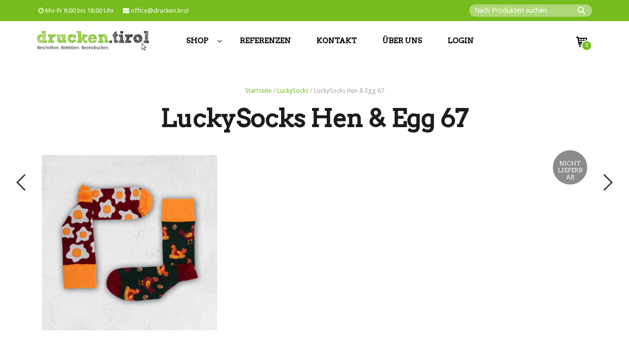

--- FILE ---
content_type: text/html; charset=UTF-8
request_url: https://www.shop-drucken.tirol/produkt/luckysocks-hen-egg-67/
body_size: 19608
content:
<!DOCTYPE html>
<html class="no-js" lang="de">

<head>
    <meta charset="UTF-8">
    <meta name="viewport" content="width=device-width, initial-scale=1.0, maximum-scale=1.0, user-scalable=no" />

    <!-- ******************************************************************** -->
    <!-- * Title ************************************************************ -->
    <!-- ******************************************************************** -->

    <title>LuckySocks Hen &amp; Egg 67 - Shop-Drucken.tirol</title>

    <link rel="profile" href="http://gmpg.org/xfn/11">
    <link rel="pingback" href="https://www.shop-drucken.tirol/xmlrpc.php">

    <!-- ******************************************************************** -->
    <!-- * Custom Favicon *************************************************** -->
    <!-- ******************************************************************** -->

    
        <!-- ******************************************************************** -->
        <!-- * Favicon ********************************************************** -->
        <!-- ******************************************************************** -->

        <link rel="shortcut icon" href="https://www.drucken.tirol/wp-content/themes/druckentirol/favicon.png" type="image/x-icon" />

    
    <!-- ******************************************************************** -->
    <!-- * Custom Header JavaScript Code ************************************ -->
    <!-- ******************************************************************** -->

            <script type="text/javascript">
            
			(function(i,s,o,g,r,a,m){i['GoogleAnalyticsObject']=r;i[r]=i[r]||function(){
						(i[r].q=i[r].q||[]).push(arguments)},i[r].l=1*new Date();a=s.createElement(o),
					m=s.getElementsByTagName(o)[0];a.async=1;a.src=g;m.parentNode.insertBefore(a,m)
			})(window,document,'script','//www.google-analytics.com/analytics.js','ga');

			ga('create', 'UA-68613172-1', 'auto');
			ga('create', 'UA-89224302-1', 'auto', {'name': 'jd'});
			
			ga('require', 'displayfeatures');
			ga('jdBootpress.require', 'displayfeatures');
			
			ga('send', 'pageview');
			ga('jd.send', 'pageview');

        </script>
    
    <!-- ******************************************************************** -->
    <!-- * Sticky header for mobiles **************************************** -->
    <!-- ******************************************************************** -->

            <script type="text/javascript">
            var stickyHeader = 1;
        </script>
    
    <script type='text/javascript'>
      var JD_VARS = {
        "ajax_url":"https://www.shop-drucken.tirol/wp-admin/admin-ajax.php/",
        "nonce": "cbe8c4087e",
      };
    </script>

    <!-- ******************************************************************** -->
    <!-- * WordPress wp_head() ********************************************** -->
    <!-- ******************************************************************** -->

                            <script>
                            /* You can add more configuration options to webfontloader by previously defining the WebFontConfig with your options */
                            if ( typeof WebFontConfig === "undefined" ) {
                                WebFontConfig = new Object();
                            }
                            WebFontConfig['google'] = {families: ['Droid+Sans', 'Arvo&amp;subset=latin']};

                            (function() {
                                var wf = document.createElement( 'script' );
                                wf.src = 'https://ajax.googleapis.com/ajax/libs/webfont/1.5.3/webfont.js';
                                wf.type = 'text/javascript';
                                wf.async = 'true';
                                var s = document.getElementsByTagName( 'script' )[0];
                                s.parentNode.insertBefore( wf, s );
                            })();
                        </script>
                        
<!-- This site is optimized with the Yoast SEO plugin v13.3 - https://yoast.com/wordpress/plugins/seo/ -->
<meta name="robots" content="max-snippet:-1, max-image-preview:large, max-video-preview:-1"/>
<link rel="canonical" href="https://www.shop-drucken.tirol/produkt/luckysocks-hen-egg-67/" />
<meta property="og:locale" content="de_DE" />
<meta property="og:type" content="article" />
<meta property="og:title" content="LuckySocks Hen &amp; Egg 67 - Shop-Drucken.tirol" />
<meta property="og:description" content="Material: 70% feine Baumwolle, 25% Polyamide, 5% Elastan" />
<meta property="og:url" content="https://www.shop-drucken.tirol/produkt/luckysocks-hen-egg-67/" />
<meta property="og:site_name" content="Shop-Drucken.tirol" />
<meta property="og:image" content="https://www.shop-drucken.tirol/wp-content/uploads/2021/11/Socken_hen_and_egg.jpg" />
<meta property="og:image:secure_url" content="https://www.shop-drucken.tirol/wp-content/uploads/2021/11/Socken_hen_and_egg.jpg" />
<meta property="og:image:width" content="1200" />
<meta property="og:image:height" content="1200" />
<meta name="twitter:card" content="summary" />
<meta name="twitter:description" content="Material: 70% feine Baumwolle, 25% Polyamide, 5% Elastan" />
<meta name="twitter:title" content="LuckySocks Hen &amp; Egg 67 - Shop-Drucken.tirol" />
<meta name="twitter:image" content="https://www.shop-drucken.tirol/wp-content/uploads/2021/11/Socken_hen_and_egg.jpg" />
<script type='application/ld+json' class='yoast-schema-graph yoast-schema-graph--main'>{"@context":"https://schema.org","@graph":[{"@type":"WebSite","@id":"https://www.shop-drucken.tirol/#website","url":"https://www.shop-drucken.tirol/","name":"Shop-Drucken.tirol","inLanguage":"de","description":"Ihre Online-Druckerei in Tirol","potentialAction":[{"@type":"SearchAction","target":"https://www.shop-drucken.tirol/?s={search_term_string}","query-input":"required name=search_term_string"}]},{"@type":"ImageObject","@id":"https://www.shop-drucken.tirol/produkt/luckysocks-hen-egg-67/#primaryimage","inLanguage":"de","url":"https://www.shop-drucken.tirol/wp-content/uploads/2021/11/Socken_hen_and_egg.jpg","width":1200,"height":1200},{"@type":"WebPage","@id":"https://www.shop-drucken.tirol/produkt/luckysocks-hen-egg-67/#webpage","url":"https://www.shop-drucken.tirol/produkt/luckysocks-hen-egg-67/","name":"LuckySocks Hen &amp; Egg 67 - Shop-Drucken.tirol","isPartOf":{"@id":"https://www.shop-drucken.tirol/#website"},"inLanguage":"de","primaryImageOfPage":{"@id":"https://www.shop-drucken.tirol/produkt/luckysocks-hen-egg-67/#primaryimage"},"datePublished":"2021-11-24T10:58:33+00:00","dateModified":"2022-02-01T08:17:21+00:00","potentialAction":[{"@type":"ReadAction","target":["https://www.shop-drucken.tirol/produkt/luckysocks-hen-egg-67/"]}]}]}</script>
<!-- / Yoast SEO plugin. -->

<link rel='dns-prefetch' href='//s.w.org' />
<link rel="alternate" type="application/rss+xml" title="Shop-Drucken.tirol &raquo; Feed" href="https://www.shop-drucken.tirol/feed/" />
<link rel="alternate" type="application/rss+xml" title="Shop-Drucken.tirol &raquo; Kommentar-Feed" href="https://www.shop-drucken.tirol/comments/feed/" />
<link rel="alternate" type="application/rss+xml" title="Shop-Drucken.tirol &raquo; LuckySocks Hen &amp; Egg 67-Kommentar-Feed" href="https://www.shop-drucken.tirol/produkt/luckysocks-hen-egg-67/feed/" />
		<script type="text/javascript">
			window._wpemojiSettings = {"baseUrl":"https:\/\/s.w.org\/images\/core\/emoji\/12.0.0-1\/72x72\/","ext":".png","svgUrl":"https:\/\/s.w.org\/images\/core\/emoji\/12.0.0-1\/svg\/","svgExt":".svg","source":{"concatemoji":"https:\/\/www.shop-drucken.tirol\/wp-includes\/js\/wp-emoji-release.min.js?ver=5.3.20"}};
			!function(e,a,t){var n,r,o,i=a.createElement("canvas"),p=i.getContext&&i.getContext("2d");function s(e,t){var a=String.fromCharCode;p.clearRect(0,0,i.width,i.height),p.fillText(a.apply(this,e),0,0);e=i.toDataURL();return p.clearRect(0,0,i.width,i.height),p.fillText(a.apply(this,t),0,0),e===i.toDataURL()}function c(e){var t=a.createElement("script");t.src=e,t.defer=t.type="text/javascript",a.getElementsByTagName("head")[0].appendChild(t)}for(o=Array("flag","emoji"),t.supports={everything:!0,everythingExceptFlag:!0},r=0;r<o.length;r++)t.supports[o[r]]=function(e){if(!p||!p.fillText)return!1;switch(p.textBaseline="top",p.font="600 32px Arial",e){case"flag":return s([127987,65039,8205,9895,65039],[127987,65039,8203,9895,65039])?!1:!s([55356,56826,55356,56819],[55356,56826,8203,55356,56819])&&!s([55356,57332,56128,56423,56128,56418,56128,56421,56128,56430,56128,56423,56128,56447],[55356,57332,8203,56128,56423,8203,56128,56418,8203,56128,56421,8203,56128,56430,8203,56128,56423,8203,56128,56447]);case"emoji":return!s([55357,56424,55356,57342,8205,55358,56605,8205,55357,56424,55356,57340],[55357,56424,55356,57342,8203,55358,56605,8203,55357,56424,55356,57340])}return!1}(o[r]),t.supports.everything=t.supports.everything&&t.supports[o[r]],"flag"!==o[r]&&(t.supports.everythingExceptFlag=t.supports.everythingExceptFlag&&t.supports[o[r]]);t.supports.everythingExceptFlag=t.supports.everythingExceptFlag&&!t.supports.flag,t.DOMReady=!1,t.readyCallback=function(){t.DOMReady=!0},t.supports.everything||(n=function(){t.readyCallback()},a.addEventListener?(a.addEventListener("DOMContentLoaded",n,!1),e.addEventListener("load",n,!1)):(e.attachEvent("onload",n),a.attachEvent("onreadystatechange",function(){"complete"===a.readyState&&t.readyCallback()})),(n=t.source||{}).concatemoji?c(n.concatemoji):n.wpemoji&&n.twemoji&&(c(n.twemoji),c(n.wpemoji)))}(window,document,window._wpemojiSettings);
		</script>
		<style type="text/css">
img.wp-smiley,
img.emoji {
	display: inline !important;
	border: none !important;
	box-shadow: none !important;
	height: 1em !important;
	width: 1em !important;
	margin: 0 .07em !important;
	vertical-align: -0.1em !important;
	background: none !important;
	padding: 0 !important;
}
</style>
	<link rel='stylesheet' id='wp-block-library-css'  href='https://www.shop-drucken.tirol/wp-includes/css/dist/block-library/style.min.css?ver=5.3.20' type='text/css' media='all' />
<link rel='stylesheet' id='wc-block-style-css'  href='https://www.shop-drucken.tirol/wp-content/plugins/woocommerce/packages/woocommerce-blocks/build/style.css?ver=2.5.14' type='text/css' media='all' />
<link rel='stylesheet' id='rs-plugin-settings-css'  href='https://www.shop-drucken.tirol/wp-content/plugins/revslider/public/assets/css/settings.css?ver=5.3.0.2' type='text/css' media='all' />
<style id='rs-plugin-settings-inline-css' type='text/css'>
#rs-demo-id {}
</style>
<link rel='stylesheet' id='woocommerce-layout-css'  href='https://www.shop-drucken.tirol/wp-content/plugins/woocommerce/assets/css/woocommerce-layout.css?ver=4.0.4' type='text/css' media='all' />
<link rel='stylesheet' id='woocommerce-smallscreen-css'  href='https://www.shop-drucken.tirol/wp-content/plugins/woocommerce/assets/css/woocommerce-smallscreen.css?ver=4.0.4' type='text/css' media='only screen and (max-width: 768px)' />
<link rel='stylesheet' id='woocommerce-general-css'  href='https://www.shop-drucken.tirol/wp-content/plugins/woocommerce/assets/css/woocommerce.css?ver=4.0.4' type='text/css' media='all' />
<style id='woocommerce-inline-inline-css' type='text/css'>
.woocommerce form .form-row .required { visibility: visible; }
</style>
<link rel='stylesheet' id='mr_tailor-app-css'  href='https://www.shop-drucken.tirol/wp-content/themes/druckentirol/css/app.css?ver=1.0' type='text/css' media='all' />
<link rel='stylesheet' id='mr_tailor-easyzoom-css'  href='https://www.shop-drucken.tirol/wp-content/themes/druckentirol/css/easyzoom.css?ver=1.0' type='text/css' media='all' />
<link rel='stylesheet' id='mr_tailor-woocommerce-overwrite-css'  href='https://www.shop-drucken.tirol/wp-content/themes/druckentirol/css/woocommerce-overwrite.css?ver=1.0' type='text/css' media='all' />
<link rel='stylesheet' id='mr_tailor-animate-css'  href='https://www.shop-drucken.tirol/wp-content/themes/druckentirol/css/animate.min.css?ver=1.0' type='text/css' media='all' />
<link rel='stylesheet' id='mr_tailor-animations-products-grid-css'  href='https://www.shop-drucken.tirol/wp-content/themes/druckentirol/css/animations-products-grid.css?ver=1.0' type='text/css' media='all' />
<link rel='stylesheet' id='mr_tailor-fresco-css'  href='https://www.shop-drucken.tirol/wp-content/themes/druckentirol/css/fresco/fresco.css?ver=1.3.0' type='text/css' media='all' />
<link rel='stylesheet' id='mr_tailor-swiper-css'  href='https://www.shop-drucken.tirol/wp-content/themes/druckentirol/css/swiper.min.css?ver=3.3.1' type='text/css' media='all' />
<link rel='stylesheet' id='mr_tailor-owl-css'  href='https://www.shop-drucken.tirol/wp-content/themes/druckentirol/css/owl.carousel.css?ver=1.3.1' type='text/css' media='all' />
<link rel='stylesheet' id='mr_tailor-owl-theme-css'  href='https://www.shop-drucken.tirol/wp-content/themes/druckentirol/css/owl.theme.css?ver=1.3.1' type='text/css' media='all' />
<link rel='stylesheet' id='mr_tailor-offcanvas-css'  href='https://www.shop-drucken.tirol/wp-content/themes/druckentirol/css/offcanvas.css?ver=1.0' type='text/css' media='all' />
<link rel='stylesheet' id='mr_tailor-nanoscroller-css'  href='https://www.shop-drucken.tirol/wp-content/themes/druckentirol/css/nanoscroller.css?ver=0.7.6' type='text/css' media='all' />
<link rel='stylesheet' id='mr_tailor-select2-css'  href='https://www.shop-drucken.tirol/wp-content/themes/druckentirol/css/select2.css?ver=3.5.1' type='text/css' media='all' />
<link rel='stylesheet' id='mr_tailor-defaults-css'  href='https://www.shop-drucken.tirol/wp-content/themes/druckentirol/css/defaults.css?ver=1.0' type='text/css' media='all' />
<link rel='stylesheet' id='mr_tailor-styles-css'  href='https://www.shop-drucken.tirol/wp-content/themes/druckentirol/css/styles.css?ver=1.0' type='text/css' media='all' />
<link rel='stylesheet' id='mr_tailor-responsive-css'  href='https://www.shop-drucken.tirol/wp-content/themes/druckentirol/css/responsive.css?ver=1.0' type='text/css' media='all' />
<link rel='stylesheet' id='mr_tailor-fonts-css'  href='https://www.shop-drucken.tirol/wp-content/themes/druckentirol/inc/fonts/getbowtied-fonts/style.css?ver=1.0' type='text/css' media='all' />
<link rel='stylesheet' id='mr_tailor-font-awesome-css'  href='https://www.shop-drucken.tirol/wp-content/themes/druckentirol/inc/fonts/font-awesome/css/font-awesome.min.css?ver=1.0' type='text/css' media='all' />
<link rel='stylesheet' id='mr_tailor-default-style-css'  href='https://www.shop-drucken.tirol/wp-content/themes/druckentirol-child/style.css?ver=5.3.20' type='text/css' media='all' />
<script type='text/javascript' src='https://www.shop-drucken.tirol/wp-includes/js/jquery/jquery.js?ver=1.12.4-wp'></script>
<script type='text/javascript' src='https://www.shop-drucken.tirol/wp-includes/js/jquery/jquery-migrate.min.js?ver=1.4.1'></script>
<script type='text/javascript' src='https://www.shop-drucken.tirol/wp-content/plugins/revslider/public/assets/js/jquery.themepunch.tools.min.js?ver=5.3.0.2'></script>
<script type='text/javascript' src='https://www.shop-drucken.tirol/wp-content/plugins/revslider/public/assets/js/jquery.themepunch.revolution.min.js?ver=5.3.0.2'></script>
<script type='text/javascript' src='https://www.shop-drucken.tirol/wp-content/plugins/woocommerce/assets/js/jquery-blockui/jquery.blockUI.min.js?ver=2.70'></script>
<script type='text/javascript'>
/* <![CDATA[ */
var wc_add_to_cart_params = {"ajax_url":"\/wp-admin\/admin-ajax.php","wc_ajax_url":"\/?wc-ajax=%%endpoint%%","i18n_view_cart":"Warenkorb anzeigen","cart_url":"https:\/\/www.shop-drucken.tirol\/warenkorb\/","is_cart":"","cart_redirect_after_add":"yes"};
/* ]]> */
</script>
<script type='text/javascript' src='https://www.shop-drucken.tirol/wp-content/plugins/woocommerce/assets/js/frontend/add-to-cart.min.js?ver=4.0.4'></script>
<script type='text/javascript' src='https://www.shop-drucken.tirol/wp-content/plugins/js_composer/assets/js/vendors/woocommerce-add-to-cart.js?ver=4.12.1'></script>
<script type='text/javascript' src='https://www.shop-drucken.tirol/wp-content/themes/druckentirol/js/modernizr.custom.js?ver=2.6.3'></script>
<script type='text/javascript' src='https://www.shop-drucken.tirol/wp-content/plugins/woocommerce/assets/js/jquery-serializejson/jquery.serializejson.js?ver=2.6.1'></script>
<link rel='https://api.w.org/' href='https://www.shop-drucken.tirol/wp-json/' />
<link rel="EditURI" type="application/rsd+xml" title="RSD" href="https://www.shop-drucken.tirol/xmlrpc.php?rsd" />
<link rel="wlwmanifest" type="application/wlwmanifest+xml" href="https://www.shop-drucken.tirol/wp-includes/wlwmanifest.xml" /> 
<meta name="generator" content="WordPress 5.3.20" />
<meta name="generator" content="WooCommerce 4.0.4" />
<link rel='shortlink' href='https://www.shop-drucken.tirol/?p=2513' />
<link rel="alternate" type="application/json+oembed" href="https://www.shop-drucken.tirol/wp-json/oembed/1.0/embed?url=https%3A%2F%2Fwww.shop-drucken.tirol%2Fprodukt%2Fluckysocks-hen-egg-67%2F" />
<link rel="alternate" type="text/xml+oembed" href="https://www.shop-drucken.tirol/wp-json/oembed/1.0/embed?url=https%3A%2F%2Fwww.shop-drucken.tirol%2Fprodukt%2Fluckysocks-hen-egg-67%2F&#038;format=xml" />
    <script type="text/javascript">
        var mrtailor_ajaxurl = '/wp-admin/admin-ajax.php';
    </script>
	<noscript><style>.woocommerce-product-gallery{ opacity: 1 !important; }</style></noscript>
	<style type="text/css">.recentcomments a{display:inline !important;padding:0 !important;margin:0 !important;}</style><meta name="generator" content="Powered by Visual Composer - drag and drop page builder for WordPress."/>
<!--[if lte IE 9]><link rel="stylesheet" type="text/css" href="https://www.shop-drucken.tirol/wp-content/plugins/js_composer/assets/css/vc_lte_ie9.min.css" media="screen"><![endif]--><!--[if IE  8]><link rel="stylesheet" type="text/css" href="https://www.shop-drucken.tirol/wp-content/plugins/js_composer/assets/css/vc-ie8.min.css" media="screen"><![endif]--><meta name="generator" content="Powered by Slider Revolution 5.3.0.2 - responsive, Mobile-Friendly Slider Plugin for WordPress with comfortable drag and drop interface." />
<!-- ******************************************************************** --><!-- * Theme Options Styles ********************************************* --><!-- ******************************************************************** --><style>/***************************************************************//* Fonts *******************************************************//***************************************************************//* Base Font */body,.product_meta span a,.product_meta span span,.comments-title,.wishlist_items_number,.shopping_bag_items_number,.copyright_text,.order_details li strong,.wpcf7 input,.mobile-navigation .sub-menu a,.cart-subtotal .amount,.order-total .amount,.wpb_tabs .ui-widget,.wpb_tour .ui-widget,.wpb_accordion .ui-widget,.products ul h3,ul.products h3,.widget ul small.count,.country_select.select2-container .select2-selection,.state_select.select2-container .select2-selection,.woocommerce #payment .payment_method_paypal .about_paypal,.woocommerce .form-row.terms .checkbox.check_label,.shortcode_title.main_font,.label,.main-navigation .sub-menu li a,.remember-me,.woocommerce form .form-row label.inline,.woocommerce-page form .form-row label.inline,.nav-next-title,.nav-previous-title,.woocommerce-MyAccount-navigation ul li{font-family: Droid Sans, sans-serif;}@media only screen and (min-width: 63.9375em) {.site-content p,.site-content ul,.site-content ol,.site-content dl,table tr td,table thead tr th,table tbody tr td,table tfoot tr th,table tfoot tr td,.woocommerce table.shop_attributes td{font-size:16px;line-height:28px;}body,.woocommerce table.shop_attributes td,.product-name .product-quantity{font-weight: 300;}}/* Headings Font */h1, h2, h3, h4, h5, h6,.product .price,.tabs li a,.blog-list-day,.edit-account legend,.add_to_cart_inline .amount,.categories_grid .category_name,.category_list .category_name,.vc_tta-title-text{font-family: Arvo, sans-serif;}@media only screen and (min-width: 63.9375em) {h1{font-size:50px;}h2, .edit-account legend{font-size:37px;}h3{font-size:27px;}h4,.woocommerce div.product .woocommerce-tabs ul.tabs li a,.woocommerce #content div.product .woocommerce-tabs ul.tabs li a,.woocommerce-page div.product .woocommerce-tabs ul.tabs li a,.woocommerce-page #content div.product .woocommerce-tabs ul.tabs li a,.woocommerce .single_product_summary_related h2,.woocommerce .single_product_summary_upsell h2,.single_product_summary_related h2,.single_product_summary_upsell h2{font-size:23px;}h5{font-size:18px;}h6{font-size:16px;}}@media only screen and (min-width: 63.9375em) {.page-title,.entry-title,.main-slider h2,.lookbook-first-slide-wrapper h2{font-size:50px;}}@media only screen and (min-width: 63.9375em) {.page-title,.entry-title,.main-slider h2,.lookbook-first-slide-wrapper h2{line-height: 70px;}}@media only screen and (min-width: 63.9375em) {.page-title,.entry-title,.product_infos .price,.wpb_tabs_nav li,.add_to_cart_inline .amount,.main-slider h2,.lookbook-first-slide-wrapper h2,.shortcode_banner_simple_height_content h3,.categories_grid .category_name,.category_list .category_name,.shortcode_title{letter-spacing: 0em;}}h1, h2, h3, h4, h5, h6,.more-link,.filters_button,.trigger-share-list,.post-navigation,.catalog_top .select2-container .select2-selection,.products a.button,.woocommerce .products a.button,.product_after_shop_loop .price,.woocommerce div.product span.price,.woocommerce-page div.product span.price,.woocommerce #content div.product span.price,.woocommerce-page #content div.product span.price,.woocommerce div.product p.price,.woocommerce-page div.product p.price,.woocommerce #content div.product p.price,.woocommerce-page #content div.product p.price,.woocommerce a.button,.woocommerce-page a.button,.woocommerce button.button,.woocommerce-page button.button,.woocommerce input.button,.woocommerce-page input.button,.woocommerce #respond input#submit,.woocommerce-page #respond input#submit,.woocommerce #content input.button,.woocommerce-page #content input.button,.woocommerce a.button.alt,.woocommerce button.button.alt,.woocommerce input.button.alt,.woocommerce #respond input#submit.alt,.woocommerce #content input.button.alt,.woocommerce-page a.button.alt,.woocommerce-page button.button.alt,.woocommerce-page input.button.alt,.woocommerce-page #respond input#submit.alt,.woocommerce-page #content input.button.alt,.yith-wcwl-add-button,.trigger-share-list,.woocommerce div.product .woocommerce-tabs ul.tabs li a,.woocommerce table.shop_attributes th,.product_meta > span,.woocommerce-page .cart-collaterals .cart_totals table th,.woocommerce-page .cart-collaterals .cart_totals .shipping td:first-child,.woocommerce div.product form.cart .variations label,.woocommerce #content div.product p.stock,.woocommerce-page #content div.product p.stock,.wpb_wrapper .vc_progress_bar .vc_single_bar .vc_label .vc_label_units,.woocommerce-checkout .woocommerce-info,.woocommerce div.product p.price ins,.woocommerce div.product span.price ins,strong,dl dt,.edit-account legend,.add_to_cart_inline .amount,.categories_grid .category_name,.category_list .category_name,.vc_tta-title-text{font-weight: 700;}.main-navigation .megamenu-1-col > ul > li > a,.main-navigation .megamenu-2-col > ul > li > a,.main-navigation .megamenu-3-col > ul > li > a,.main-navigation .megamenu-4-col > ul > li > a,#site-navigation > ul > li > a,#site-navigation > ul > li > a strong{font-weight: 900;}/* exceptions: always secondary font */#site-navigation-top-bar,.site-title,.widget h3,.widget_product_search #searchsubmit,.widget_search #searchsubmit,.widget_product_search .search-submit,.widget_search .search-submit,.comment-respond label,.button,button,input[type="button"],input[type="reset"],input[type="submit"],.woocommerce a.button,.woocommerce-page a.button,.woocommerce button.button,.woocommerce-page button.button,.woocommerce input.button,.woocommerce-page input.button,.woocommerce #respond input#submit,.woocommerce-page #respond input#submit,.woocommerce #content input.button,.woocommerce-page #content input.button,.woocommerce a.button.alt,.woocommerce button.button.alt,.woocommerce input.button.alt,.woocommerce #respond input#submit.alt,.woocommerce #content input.button.alt,.woocommerce-page a.button.alt,.woocommerce-page button.button.alt,.woocommerce-page input.button.alt,.woocommerce-page #respond input#submit.alt,.woocommerce-page #content input.button.alt,blockquote cite,.widget .tagcloud a,.widget_shopping_cart .total strong,table thead th,.woocommerce div.product form.cart div.label label,.woocommerce-page div.product form.cart div.label label,.woocommerce #content div.product form.cart div.label label,.woocommerce-page #content div.product form.cart div.label label,.woocommerce span.onsale,.woocommerce-page span.onsale,.recently_viewed_in_single h2,.woocommerce .cart-collaterals .cart_totals table th,.woocommerce-page .cart-collaterals .cart_totals table th,.woocommerce .cart-collaterals .shipping-calculator-button,.woocommerce-page .cart-collaterals .shipping-calculator-button,.woocommerce form .form-row label,.woocommerce-page form .form-row label,.main-slider h1,.site-tools,.post-edit-link,.comment-edit-link,.comment-reply-link,.slider_button,.go_home,.filters_button,.woocommerce-ordering,.out_of_stock_badge_loop,.out_of_stock_badge_single,.add_to_wishlist,.out-of-stock,.wishlist-in-stock,.wishlist-out-of-stock,.cross-sells h2,tr.shipping > td:first-of-type,.checkout_login .woocommerce-info,.checkout_coupon_box .woocommerce-info,.check_label_radio,.order_details .title,.order_details li,.customer_details dt,.account_view_link,.order_details_footer tr td:first-of-type,.wpcf7,.mobile-navigation,.widget_layered_nav ul li.chosen,.widget_layered_nav_filters ul li.chosen a,.product_meta > span,.woocommerce table.shop_attributes th,.woocommerce-page table.shop_attributes th,.wpb_tour.wpb_content_element .wpb_tabs_nav li a,.mobile-menu-text,.trigger-share-list,.shortcode_banner_simple_height_bullet span,.select2-container .select2-selection,select.topbar-language-switcher,select.wcml_currency_switcher,.blog-isotope .more-link,.blog-isotope .post_meta_archive,.product_after_shop_loop .price,.products a.button,.yith-wcwl-wishlistaddedbrowse a,.yith-wcwl-wishlistexistsbrowse a,.woocommerce-message a,.shop_table.order_details tfoot th:first-child,.shop_table.order_details tfoot td:first-child,.shop_table.woocommerce-checkout-review-order-table tfoot th:first-child,.shop_table.woocommerce-checkout-review-order-table tfoot td:first-child,.woocommerce .shop_table.customer_details tbody tr th,.woocommerce table.shop_table_responsive.customer_details tr td:before,.woocommerce-page table.shop_table_responsive.customer_details tr td:before,.woocommerce .cart-collaterals .cart-subtotal .amount,.woocommerce .cart-collaterals .shipping,.woocommerce .cart-collaterals .cart-subtotal,.shortcode_title.secondary_font,.post_header_date,.post_footer_date,.blog-list-date,.comment-metadata,.more-link,.main-navigation .megamenu-1-col > ul > li > a,.main-navigation .megamenu-2-col > ul > li > a,.main-navigation .megamenu-3-col > ul > li > a,.main-navigation .megamenu-4-col > ul > li > a,#site-navigation > ul > li > a,#mobile-main-navigation ul li,.vc_btn,.nav-previous a,.nav-next a{font-family: Arvo, sans-serif		}/***************************************************************//* Body (.st-content) ******************************************//***************************************************************/.st-content {background-color:#ffffff;}.slide-from-left.filters,.woocommerce .widget_price_filter .ui-slider .ui-slider-handle,.woocommerce-page .widget_price_filter .ui-slider .ui-slider-handle{background:#ffffff;}/***************************************************************//* Body Text Color  *******************************************//***************************************************************/body,pre,label,blockquote,blockquote p,blockquote cite,abbr,acronym,table tr td,.woocommerce .recently_viewed_in_single h2,.product-nav-previous a,.product-nav-next a,#shipping_method .check_label_radio,.cart-collaterals table tr th,.woocommerce-checkout .woocommerce-info:before,.woocommerce-checkout .woocommerce-info,.payment_methods .check_label_radio,.order_details.bacs_details li strong,.thank_you_header .order_details li strong,.woocommerce #content div.product p.stock.in-stock,.woocommerce div.product p.stock.in-stock,.woocommerce-page #content div.product p.stock.in-stock,.woocommerce-page div.product p.stock.in-stock,.wpb_widgetised_column a,.quantity input.qty,.woocommerce .quantity .qty,.shop_table.order_details tfoot th:first-child,.shop_table.order_details tfoot td:first-child,.shop_table.woocommerce-checkout-review-order-table tfoot th:first-child,.shop_table.woocommerce-checkout-review-order-table tfoot td:first-child,.woocommerce .shop_table.customer_details tbody tr th{color: #353535;}.woocommerce a.remove{color: #353535 !important;}.product_after_shop_loop .price,.woocommerce #content div.product p.price del,.woocommerce #content div.product span.price del,.woocommerce div.product p.price del,.woocommerce div.product span.price del,.woocommerce-page #content div.product p.price del,.woocommerce-page #content div.product span.price del,.woocommerce-page div.product p.price del,.woocommerce-page div.product span.price del{color: rgba(53,53,53,0.80);}a:hover, a:focus,.woocommerce .woocommerce-breadcrumb a:hover,.woocommerce-page .woocommerce-breadcrumb a:hover,.nav-previous-title,.nav-next-title,.woocommerce #content div.product .woocommerce-tabs ul.tabs li a:hover,.woocommerce div.product .woocommerce-tabs ul.tabs li a:hover,.woocommerce-page #content div.product .woocommerce-tabs ul.tabs li a:hover,.woocommerce-page div.product .woocommerce-tabs ul.tabs li a:hover,.woocommerce table.shop_table th,.woocommerce-page table.shop_table th,.woocommerce-page #payment div.payment_box,.woocommerce-checkout .order_details.bacs_details li,.thank_you_header .order_details li,.customer_details dt,.wpb_widgetised_column,.wpb_widgetised_column .product_list_widget .star-rating span:before,.wpb_widgetised_column .widget_layered_nav ul li small.count,.post_header_date a:hover,.post_footer_date a:hover,.comment-metadata,.post_meta_archive a:hover,.products li:hover .add_to_wishlist:before,.product_after_shop_loop .price del,.wc-layered-nav-rating a{color: rgba(53,53,53,0.55);}.widget.widget_price_filter .price_slider_amount .button:hover,.woocommerce a.remove:hover{color: rgba(53,53,53,0.55) !important;}.required,.woocommerce form .form-row .required,.wp-caption-text,.woocommerce .woocommerce-breadcrumb,.woocommerce-page .woocommerce-breadcrumb,.woocommerce .woocommerce-result-count,.woocommerce-page .woocommerce-result-count.woocommerce div.product .woocommerce-tabs ul.tabs li a,.woocommerce #content div.product .woocommerce-tabs ul.tabs li a,.woocommerce-page div.product .woocommerce-tabs ul.tabs li a,.woocommerce-page #content div.product .woocommerce-tabs ul.tabs li a,.product_list_widget .wishlist-out-of-stock,.woocommerce #reviews #comments ol.commentlist li .comment-text .verified,.woocommerce-page #reviews #comments ol.commentlist li .comment-text .verified,.woocommerce #content div.product p.stock.out-of-stock,.woocommerce div.product p.stock.out-of-stock,.woocommerce-page #content div.product p.stock.out-of-stock,.woocommerce-page div.product p.stock.out-of-stock,.yith-wcwl-add-button:before,.post_header_date a,.post_footer_date a,.comment-metadata,.post_meta_archive a{color: rgba(53,53,53,0.45);}.products a.button:hover{color: rgba(53,53,53,0.45) !important;}.products .add_to_wishlist:before{color: rgba(53,53,53,0.40);}.woocommerce .star-rating:before,.woocommerce-page .star-rating:before,.woocommerce p.stars,.woocommerce-page p.stars{color: rgba(53,53,53,0.35);}pre{border-color: rgba(53,53,53,0.15);}hr,.woocommerce div.product .woocommerce-tabs ul.tabs li,.woocommerce #content div.product .woocommerce-tabs ul.tabs li,.woocommerce-page div.product .woocommerce-tabs ul.tabs li,.woocommerce-page #content div.product .woocommerce-tabs ul.tabs li,.wpb_widgetised_column .tagcloud a{border-color: rgba(53,53,53,0.13);}.woocommerce table.shop_table tbody th,.woocommerce table.shop_table tbody td,.woocommerce table.shop_table tbody tr:first-child td,.woocommerce table.shop_table tfoot th,.woocommerce table.shop_table tfoot td,.woocommerce .shop_table.customer_details tbody tr:first-child th,.woocommerce .cart-collaterals .cart_totals tr.order-total td,.woocommerce .cart-collaterals .cart_totals tr.order-total th,.woocommerce-page .cart-collaterals .cart_totals tr.order-total td,.woocommerce-page .cart-collaterals .cart_totals tr.order-total th,.woocommerce .my_account_container table.shop_table.order_details tr:first-child td,.woocommerce-page .my_account_container table.shop_table.order_details tr:first-child td,.woocommerce .my_account_container table.shop_table order_details_footer tr:last-child td,.woocommerce-page .my_account_container table.shop_table.order_details_footer tr:last-child td,.blog-isotop-master-wrapper #nav-below.paging-navigation,.payment_methods li:first-child{border-top-color: rgba(53,53,53,0.13);}abbr,acronym{border-bottom-color: rgba(53,53,53,1);}table tr,.woocommerce .my_account_container table.shop_table.order_details tr:last-child td,.woocommerce-page .my_account_container table.shop_table.order_details tr:last-child td,.payment_methods li,.slide-from-left.filters aside,.quantity input.qty,.woocommerce .quantity .qty,.woocommerce .shop_table.customer_details tbody tr:last-child th,.woocommerce .shop_table.customer_details tbody tr:last-child td{border-bottom-color: rgba(53,53,53,0.13);}.woocommerce .widget_price_filter .ui-slider .ui-slider-range,.woocommerce-page .widget_price_filter .ui-slider .ui-slider-range{background: rgba(53,53,53,0.35);}.woocommerce-checkout .thank_you_bank_details h3:after,.woocommerce .widget_price_filter .price_slider_wrapper .ui-widget-content,.woocommerce-page .widget_price_filter .price_slider_wrapper .ui-widget-content,.blog-isotope:before,.blog-isotope:after{background: rgba(53,53,53,0.13);}pre{background: rgba(53,53,53,0.05);}.comments_section,.cart-buttons,.woocommerce .cart-collaterals,.woocommerce-page .cart-collaterals,.single_product_summary_upsell,.single_product_summary_related,.shop_table.order_details tfoot,.shop_table.woocommerce-checkout-review-order-table tfoot{background: rgba(53,53,53,0.04);}/* min-width 641px, medium screens */@media only screen and (min-width: 40.063em) {.woocommerce #content nav.woocommerce-pagination ul,.woocommerce nav.woocommerce-pagination ul,.woocommerce-page #content nav.woocommerce-pagination ul,.woocommerce-page nav.woocommerce-pagination ul{border-color: rgba(53,53,53,0.13)  transparent rgba(53,53,53,0.13) rgba(53,53,53,0.13);}.woocommerce #content nav.woocommerce-pagination ul li,.woocommerce nav.woocommerce-pagination ul li,.woocommerce-page #content nav.woocommerce-pagination ul li,.woocommerce-page nav.woocommerce-pagination ul li{border-right-color: rgba(53,53,53,0.13);}.woocommerce div.product .woocommerce-tabs ul.tabs li,.woocommerce #content div.product .woocommerce-tabs ul.tabs li,.woocommerce-page div.product .woocommerce-tabs ul.tabs li,.woocommerce-page #content div.product .woocommerce-tabs ul.tabs li{border-bottom-color:  transparent;}}/***************************************************************//* Headings Color  *********************************************//***************************************************************/h1, h2, h3, h4, h5, h6,table tr th,.woocommerce div.product span.price,.woocommerce-page div.product span.price,.woocommerce #content div.product span.price,.woocommerce-page #content div.product span.price,.woocommerce div.product p.price,.woocommerce-page div.product p.price,.woocommerce #content div.product p.price,.woocommerce-page #content div.product p.price,.woocommerce #content div.product .woocommerce-tabs ul.tabs li.active a,.woocommerce div.product .woocommerce-tabs ul.tabs li.active a,.woocommerce-page #content div.product .woocommerce-tabs ul.tabs li.active a,.woocommerce-page div.product .woocommerce-tabs ul.tabs li.active a,.woocommerce table.shop_table .product-name a,.woocommerce-page table.shop_table .product-name a,ul.products h3 a,.products ul h3 a,.edit-account legend{color: #1c1c1c;}.wpb_widgetised_column .widget-title{color: #1c1c1c !important;}ul.products h3 a:hover,.products ul h3 a:hover{color: rgba(28,28,28,0.8);}.woocommerce div.product .woocommerce-tabs ul.tabs li.active,.woocommerce #content div.product .woocommerce-tabs ul.tabs li.active,.woocommerce-page div.product .woocommerce-tabs ul.tabs li.active,.woocommerce-page #content div.product .woocommerce-tabs ul.tabs li.active{border-bottom-color: #1c1c1c;}.woocommerce-checkout .entry-title:after,.woocommerce-account .entry-title:after{background: #1c1c1c;}/***************************************************************//* Main Color  *************************************************//***************************************************************/.widget .tagcloud a:hover,.woocommerce span.onsale,.woocommerce-page span.onsale,.woocommerce nav.woocommerce-pagination ul li span.current,.woocommerce nav.woocommerce-pagination ul li a:hover,.woocommerce nav.woocommerce-pagination ul li a:focus,.woocommerce #content nav.woocommerce-pagination ul li span.current,.woocommerce #content nav.woocommerce-pagination ul li a:hover,.woocommerce #content nav.woocommerce-pagination ul li a:focus,.woocommerce-page nav.woocommerce-pagination ul li span.current,.woocommerce-page nav.woocommerce-pagination ul li a:hover,.woocommerce-page nav.woocommerce-pagination ul li a:focus,.woocommerce-page #content nav.woocommerce-pagination ul li span.current,.woocommerce-page #content nav.woocommerce-pagination ul li a:hover,.woocommerce-page #content nav.woocommerce-pagination ul li a:focus,.woocommerce .widget_layered_nav_filters ul li a,.woocommerce-page .widget_layered_nav_filters ul li a,.woocommerce .widget_layered_nav ul li.chosen a,.woocommerce-page .widget_layered_nav ul li.chosen a,.nl-field ul,.nl-form .nl-submit,.audioplayer-bar-played,.audioplayer-volume-adjust div div,.select2-results .select2-highlighted,.slide-from-right,.with_thumb_icon,/*begin app.css*/.woocommerce-page a.button, .woocommerce-page a.button,.woocommerce-page a.button.alt,.woocommerce-page button.button,.woocommerce-page button.button,.woocommerce-page button.button.alt,.woocommerce-page #content input.woocommerce-Button.button,.woocommerce-page #respond input#submit,.woocommerce-page #respond input#submit,.woocommerce-page #content #respond input#submit,.woocommerce-page #respond #content input#submit,.woocommerce-page a.button.alt,.woocommerce-page a.alt.button,.woocommerce-page button.button.alt,.woocommerce-page button.alt.button,.woocommerce-page #respond input.alt#submit,.woocommerce-page #content input.alt.button,ul.pagination li.current a,ul.pagination li.current a:hover, ul.pagination li.current a:focus,.progress .meter,.sub-nav dt.active a,.sub-nav dd.active a,.sub-nav li.active a,.top-bar-section ul li > a.button, .top-bar-section ul .woocommerce-page li > a.button, .woocommerce-page .top-bar-section ul li > a.button,.top-bar-section ul .woocommerce-page li > a.button.alt,.woocommerce-page .top-bar-section ul li > a.button.alt,.top-bar-section ul li.active > a,.no-js .top-bar-section ul li:active > a,.woocommerce-edit-address #content .woocommerce input.button/*end app.css*/{background: #76bd1d;}.blog_list_img{background-color: #76bd1d;}.select2-container,.big-select,select.big-select,.select2-dropdown-open.select2-drop-above .select2-choice,.select2-dropdown-open.select2-drop-above .select2-choices,.select2-container .select2-selection,.yith-wcwl-add-button,.yith-wcwl-wishlistaddedbrowse .feedback,.yith-wcwl-wishlistexistsbrowse .feedback,.shopping_bag_items_number,.wishlist_items_number,.woocommerce .star-rating span:before,.woocommerce-page .star-rating span:before,/*begin app.css*/.woocommerce .woocommerce-breadcrumb a,.woocommerce-page .woocommerce-breadcrumb a,.panel.callout a,.side-nav li a,.has-tip:hover, .has-tip:focus,a,.edit-link,.comment-reply,.comment-edit-link,.woocommerce p.stars a.active:after,.woocommerce p.stars a:hover:after,.woocommerce-page p.stars a.active:after,.woocommerce-page p.stars a:hover:after,.yith-wcwl-wishlistaddedbrowse,.yith-wcwl-wishlistexistsbrowse,.woocommerce-ordering:before,.woocommerce-page #content .actions .coupon input.button,.woocommerce-page #content .actions .coupon input.button.alt,.woocommerce-page #content .actions > input.button,.woocommerce-page #content .actions > input.button.alt/*end app.css*/{color: #76bd1d;}.products a.button,.cart-buttons .update_and_checkout .update_cart,.cart-buttons .coupon .apply_coupon,.widget.widget_price_filter .price_slider_amount .button,#wishlist-offcanvas .button,#wishlist-offcanvas input[type="button"],#wishlist-offcanvas input[type="reset"],#wishlist-offcanvas input[type="submit"],/*begin app.css*/.tooltip.opened/*end app.css*/{color: #76bd1d !important;}.shortcode_products_slider .products a.button:hover{color: rgba(118,189,29,0.8) !important;}/*begin app.css*/.label,button,.button,.woocommerce-page a.button, .woocommerce-page a.button,.woocommerce-page a.button.alt,.woocommerce-page .woocommerce a.button,.woocommerce .woocommerce-page a.button,.woocommerce-page .woocommerce a.button.alt,.woocommerce .woocommerce-page a.button.alt,.woocommerce-page button.button,.woocommerce-page button.button,.woocommerce-page button.button.alt,.woocommerce-page .woocommerce button.button,.woocommerce .woocommerce-page button.button,.woocommerce-page .woocommerce button.button.alt,.woocommerce .woocommerce-page button.button.alt,.woocommerce-page #respond input#submit,.woocommerce-page .woocommerce #respond input#submit,.woocommerce #respond .woocommerce-page input#submit,.woocommerce-page #respond input#submit,.woocommerce-page #content #respond input#submit,.woocommerce-page #respond #content input#submit,.woocommerce-page #content .woocommerce #respond input#submit,.woocommerce #respond .woocommerce-page #content input#submit,.woocommerce-page a.button.alt,.woocommerce-page a.alt.button,.woocommerce-page .woocommerce a.alt.button,.woocommerce .woocommerce-page a.alt.button,.woocommerce-page button.button.alt,.woocommerce-page button.alt.button,.woocommerce-page .woocommerce button.alt.button,.woocommerce .woocommerce-page button.alt.button,.woocommerce-page input.alt.button,.woocommerce-page #respond input.alt#submit,.woocommerce-page #content input.alt.button,.woocommerce-page .woocommerce input.alt.button,.woocommerce .woocommerce-page input.alt.button,.woocommerce-page .woocommerce #respond input.alt#submit,.woocommerce #respond .woocommerce-page input.alt#submit,.woocommerce-page .woocommerce #content input.alt.button,.woocommerce #content .woocommerce-page input.alt.button,.woocommerce a.button,.woocommerce .woocommerce-page a.button,.woocommerce-page .woocommerce a.button,.woocommerce .woocommerce-page a.button.alt,.woocommerce-page .woocommerce a.button.alt,.woocommerce a.button,.woocommerce a.button.alt,.woocommerce button.button,.woocommerce .woocommerce-page button.button,.woocommerce-page .woocommerce button.button,.woocommerce .woocommerce-page button.button.alt,.woocommerce-page .woocommerce button.button.alt,.woocommerce button.button,.woocommerce button.button.alt,.woocommerce input.button,.woocommerce .woocommerce-page #respond input#submit,.woocommerce-page #respond .woocommerce input#submit,.woocommerce #respond input#submit,.woocommerce #respond input#submit,.woocommerce #content .woocommerce-page #respond input#submit,.woocommerce-page #respond .woocommerce #content input#submit,.woocommerce #content input.button,.woocommerce #content #respond input#submit,.woocommerce #respond #content input#submit,.woocommerce a.button.alt,.woocommerce .woocommerce-page a.alt.button,.woocommerce-page .woocommerce a.alt.button,.woocommerce a.alt.button,.woocommerce button.button.alt,.woocommerce .woocommerce-page button.alt.button,.woocommerce-page .woocommerce button.alt.button,.woocommerce button.alt.button,.woocommerce .woocommerce-page input.alt.button,.woocommerce-page .woocommerce input.alt.button,.woocommerce .woocommerce-page #respond input.alt#submit,.woocommerce-page #respond .woocommerce input.alt#submit,.woocommerce .woocommerce-page #content input.alt.button,.woocommerce-page #content .woocommerce input.alt.button,.woocommerce input.alt.button,.woocommerce #respond input.alt#submit,.woocommerce #content input.alt.button,input[type="button"],input[type="reset"],input[type="submit"],.alert-box,.woocommerce .quantity .plus,.woocommerce .quantity .minus,.woocommerce-page .quantity .plus,.woocommerce-page .quantity .minus,.woocommerce-page #content .quantity .plus,.woocommerce-page #content .quantity .minus,.woocommerce-page #content input.button[type="submit"],.woocommerce-page #content input.button[type="submit"]/*end app.css*/{background-color: #76bd1d;}.main-navigation ul ul li a:hover,.box-share-link:hover span{border-bottom-color: #76bd1d;}.login_header{border-top-color: #76bd1d;}.cart-buttons .update_and_checkout .update_cart,.cart-buttons .coupon .apply_coupon,.shopping_bag_items_number,.wishlist_items_number,.widget .tagcloud a:hover,.woocommerce .widget_price_filter .ui-slider .ui-slider-handle,.woocommerce-page .widget_price_filter .ui-slider .ui-slider-handle,.woocommerce-page #content .actions .coupon input.button,.woocommerce-page #content .actions .coupon input.button.alt,.woocommerce-page #content .actions > input.button,.woocommerce-page #content .actions > input.button.alt{border-color: #76bd1d;}.cart-buttons .update_and_checkout .update_cart,.cart-buttons .coupon .apply_coupon{border-color: #76bd1d !important;}/***************************************************************//* Top Bar *****************************************************//***************************************************************/#site-top-bar,#site-navigation-top-bar .sf-menu ul{background: #76bd1d;}#site-top-bar,#site-top-bar a{color:#ffffff;}/***************************************************************//* 	Header *****************************************************//***************************************************************/.site-branding {height:auto;border:0;padding:0;}.site-branding img {height:60px;width:auto;}@media only screen and (min-width: 40.063em) {#site-navigation {line-height:60px;}.site-header-sticky .site-branding{padding: 7px 0;}}/*.site-tools {top:px;}*/.site-header {padding:20px 0;}.site-header,.site-header-sticky,#site-navigation,.shortcode_banner_simple_height_bullet span{font-size: 15px;}.site-header,.site-header-sticky,.shopping_bag_items_number,.wishlist_items_number,.site-tools.site_tools_sticky{background: #ffffff;}.site-header,#site-navigation a,.site-header-sticky,.site-header-sticky a,.site-tools ul li a,.shopping_bag_items_number,.wishlist_items_number,.site-title a,.widget_product_search .search-but-added,.widget_search .search-but-added{color:#000000;}.site-tools.site_tools_sticky ul li a{color:#000000 !important;}.shopping_bag_items_number,.wishlist_items_number,.site-branding{border-color: #000000;}/***************************************************************//* Transparent Header ******************************************//***************************************************************//***************************************************************//* /Transparent Header *****************************************//***************************************************************//***************************************************************//* Custom Menu Colors ******************************************//***************************************************************/.main-navigation ul ul,.main-navigation ul ul ul,.main-navigation ul ul ul ul,.main-navigation ul ul ul ul ul{background: #ffffff;}.main-navigation ul ul li a {color: #000000 !important;}.main-navigation ul ul li a:hover, .box-share-link:hover span {border-bottom-color: #000000;}/***************************************************************//* /Custom Menu Colors *****************************************//***************************************************************//***************************************************************//* Footer ******************************************************//***************************************************************/#site-footer{background: #efefef;}#site-footer,#site-footer .widget-title,#site-footer a:hover,#site-footer .star-rating span:before,#site-footer .star-rating span:before{color:#5b5b5b;}#site-footer a{color:#76bd1d;}/***************************************************************//* Breadcrumbs *************************************************//***************************************************************//***************************************************************//* Slider ******************************************************//***************************************************************//********************************************************************//* Custom CSS *******************************************************//********************************************************************/</style><script>//alert("Base Font: Droid Sans, sans-serif, Secondary Font: Arvo, sans-serif");</script><noscript><style type="text/css"> .wpb_animate_when_almost_visible { opacity: 1; }</style></noscript></head>

<body class="product-template-default single single-product postid-2513 theme-druckentirol woocommerce woocommerce-page woocommerce-no-js wpb-js-composer js-comp-ver-4.12.1 vc_responsive">

<div id="st-container" class="st-container">

    <div class="st-pusher">

        <div class="st-pusher-after"></div>

        <div class="st-content">

            
            <div id="page" class="normal_header ">

                
                <div class="top-headers-wrapper">

                                            <div id="site-top-bar">

    <div class="row">

        <div class="large-5 columns">

            <div class="language-and-currency">

                
                
            </div><!--.language-and-currency-->

            <div class="site-top-message"><i class="fa fa-clock-o"></i> Mo-Fr 8:00 bis 18:00 Uhr&nbsp;&nbsp;&nbsp;&nbsp;&nbsp;&nbsp;<a href="mailto:office@drucken.tirol"><i class="fa fa-envelope"></i>  office@drucken.tirol</a></div>

        </div><!-- .large-6 .columns -->

        <div class="large-7 columns">

            <div id="drucken-site-search">
                <div class="widget woocommerce widget_product_search">
                    <form role="search" method="get" class="woocommerce-product-search" action="https://www.shop-drucken.tirol">
                        <label class="screen-reader-text" for="woocommerce-product-search-field">Suche nach:</label>
                        <input type="search" id="woocommerce-product-search-field" class="search-field" placeholder="Nach Produkten suchen…" value="" name="s" title="Suche nach:">
                        <button type="submit"><i class="getbowtied-icon-search"></i></button>
                        <input type="hidden" name="post_type" value="product">
                    </form>
                </div>
            </div>

            <!--
            <div class="site-social-icons-wrapper">
                <div class="site-social-icons">
                    <ul class="//animated //flipY">
                        <li class="site-social-icons-facebook"><a target="_blank" href="https://www.facebook.com/drucken.tirol"><i class="fa fa-facebook"></i><span>Facebook</span></a></li>                                                                                                                                                                                                                                                                    </ul>
                </div>
            </div>-->

            <nav id="site-navigation-top-bar" class="main-navigation" role="navigation">
                            </nav><!-- #site-navigation -->



        </div><!-- .large-8 .columns -->

    </div><!-- .row -->

</div><!-- #site-top-bar -->
                    
                    
<header id="masthead" class="site-header header-default" role="banner">

    <div class="row">

        <div class="large-12 columns">

            <div class="site-header-wrapper">

                <div class="site-branding">

                    
                        <a href="https://www.shop-drucken.tirol/" rel="home"><img class="site-logo" src="https://www.shop-drucken.tirol/wp-content/uploads/2016/11/drucken-tirol-logo.png" title="Ihre Online-Druckerei in Tirol" alt="Shop-Drucken.tirol" /></a>

                    
                </div><!-- .site-branding -->

                <div id="site-menu">

                    <nav id="site-navigation" class="main-navigation" role="navigation">
                        <ul id="menu-hauptmenue">


                            <li class="menu-item menu-item-type-post_type menu-item-object-page menu-item-has-children">
                                <a href="https://www.shop-drucken.tirol/">Shop</a>
                                <ul class="sub-menu sub-menu-products level-0" >
                                    <div class="woocommerce columns-3">


<div class="row">
	<div class="large-12 columns">
		<ul id="products-grid" class=" products products-grid effect-e1 small-block-grid-2 medium-block-grid-3 large-block-grid-3 columns-3">
<li class="category_list">
	<div class="category_grid_box">

		<span class="category_item_bkg"></span>

					<a href="javascript:void(0);" class="category_item">

				<div class="overlay"><span>In Kürze verfügbar</span></div>

			<span class="category_name">

				<span class="category_item_icon">
					<img src="https://www.shop-drucken.tirol/wp-content/uploads/2025/03/Bildschirmfoto-2025-03-31-um-20.37.04.png"/>
				</span>

				<span class="category_name_title">Deinefotobox.tirol</span>


			</span>
			</a>
		
	</div>
</li>

<li class="category_list">
	<div class="category_grid_box">

		<span class="category_item_bkg"></span>

				<a href="https://www.shop-drucken.tirol/shop/luckysocks/" class="category_item">


			<span class="category_name">

				<span class="category_item_icon">
					<img src="https://www.shop-drucken.tirol/wp-content/uploads/2021/11/lucky_socks_kategorie.png"/>
				</span>

				<span class="category_name_title">LuckySocks</span>


			</span>
		</a>
		
	</div>
</li>

<li class="category_list">
	<div class="category_grid_box">

		<span class="category_item_bkg"></span>

				<a href="https://www.shop-drucken.tirol/shop/flag-football-merchandising/" class="category_item">


			<span class="category_name">

				<span class="category_item_icon">
					<img src="https://www.shop-drucken.tirol/wp-content/uploads/2025/03/Bildschirmfoto-2025-03-31-um-12.21.44.png"/>
				</span>

				<span class="category_name_title">Flag Football Merchandising</span>


			</span>
		</a>
		
	</div>
</li>

<li class="category_list">
	<div class="category_grid_box">

		<span class="category_item_bkg"></span>

				<a href="https://www.shop-drucken.tirol/shop/bilderrahmen/" class="category_item">


			<span class="category_name">

				<span class="category_item_icon">
					<img src="https://www.shop-drucken.tirol/wp-content/uploads/2016/11/leinwand_schatten.png"/>
				</span>

				<span class="category_name_title">Bilder/Rahmen</span>


			</span>
		</a>
		
	</div>
</li>

<li class="category_list">
	<div class="category_grid_box">

		<span class="category_item_bkg"></span>

				<a href="https://www.shop-drucken.tirol/shop/displays/" class="category_item">


			<span class="category_name">

				<span class="category_item_icon">
					<img src="https://www.shop-drucken.tirol/wp-content/uploads/2016/11/icon_rollup.jpg"/>
				</span>

				<span class="category_name_title">Displays</span>


			</span>
		</a>
		
	</div>
</li>

<li class="category_list">
	<div class="category_grid_box">

		<span class="category_item_bkg"></span>

				<a href="https://www.shop-drucken.tirol/shop/klebefolien-aufkleber/" class="category_item">


			<span class="category_name">

				<span class="category_item_icon">
					<img src="https://www.shop-drucken.tirol/wp-content/uploads/2016/11/icon_klebefolie.png"/>
				</span>

				<span class="category_name_title">Klebefolien / Aufkleber</span>


			</span>
		</a>
		
	</div>
</li>

<li class="category_list">
	<div class="category_grid_box">

		<span class="category_item_bkg"></span>

				<a href="https://www.shop-drucken.tirol/shop/plakate/" class="category_item">


			<span class="category_name">

				<span class="category_item_icon">
					<img src="https://www.shop-drucken.tirol/wp-content/uploads/2016/11/icon_4cplakate.jpg"/>
				</span>

				<span class="category_name_title">Plakate</span>


			</span>
		</a>
		
	</div>
</li>

<li class="category_list">
	<div class="category_grid_box">

		<span class="category_item_bkg"></span>

				<a href="https://www.shop-drucken.tirol/shop/schilder/" class="category_item">


			<span class="category_name">

				<span class="category_item_icon">
					<img src="https://www.shop-drucken.tirol/wp-content/uploads/2016/11/acrylglas_icon.jpg"/>
				</span>

				<span class="category_name_title">Schilder</span>


			</span>
		</a>
		
	</div>
</li>

<li class="category_list">
	<div class="category_grid_box">

		<span class="category_item_bkg"></span>

				<a href="https://www.shop-drucken.tirol/shop/t-shirts/" class="category_item">


			<span class="category_name">

				<span class="category_item_icon">
					<img src="https://www.shop-drucken.tirol/wp-content/uploads/2020/03/maske_motiv_3.jpg"/>
				</span>

				<span class="category_name_title">Textilien/Mundschutz</span>


			</span>
		</a>
		
	</div>
</li>

<li class="category_list">
	<div class="category_grid_box">

		<span class="category_item_bkg"></span>

				<a href="https://www.shop-drucken.tirol/shop/deine-fotobox/" class="category_item">


			<span class="category_name">

				<span class="category_item_icon">
					<img src="https://www.shop-drucken.tirol/wp-content/uploads/2025/04/fotobox_logo_2.png"/>
				</span>

				<span class="category_name_title">deine Fotobox</span>


			</span>
		</a>
		
	</div>
</li>

<li class="category_list">
	<div class="category_grid_box">

		<span class="category_item_bkg"></span>

				<a href="https://www.shop-drucken.tirol/shop/t-shirt-aktion/" class="category_item">


			<span class="category_name">

				<span class="category_item_icon">
					<img src="https://www.shop-drucken.tirol/wp-content/uploads/2025/04/aktion_tshirts.jpg"/>
				</span>

				<span class="category_name_title">Textil AKTION</span>


			</span>
		</a>
		
	</div>
</li>
		</ul>
    </div><!-- .columns -->
</div><!-- .row --></div>                                </ul>
                            </li>


                            <li id="mrtailor-menu-item-627" class="menu-item menu-item-type-custom menu-item-object-custom"><a href="https://drucken.tirol/#portfolio"><strong>Referenzen</strong></a></li>
<li id="mrtailor-menu-item-628" class="menu-item menu-item-type-custom menu-item-object-custom"><a href="https://drucken.tirol/#contacts"><strong>Kontakt</strong></a></li>
<li id="mrtailor-menu-item-629" class="menu-item menu-item-type-custom menu-item-object-custom"><a href="https://drucken.tirol/#services"><strong>Über uns</strong></a></li>

                                                            <li><a href="https://www.shop-drucken.tirol/mein-konto/">Login</a></li>
                            
                        </ul>

                    </nav><!-- #site-navigation -->

                    <div class="site-tools">
                        <ul>

                            <li class="mobile-menu-button"><a href="javascript:void(0)"><span class="mobile-menu-text">MENU</span><i class="fa fa-bars"></i></a></li>

                            
                                                                                                                                        <li class="shopping-bag-button" class="right-off-canvas-toggle">
                                            <a href="javascript:void(0)">
                                                                                                    <i class="getbowtied-icon-shop"></i>
                                                                                                <span class="shopping_bag_items_number">0</span>
                                            </a>
                                        </li>
                                                                                                                            
                        </ul>
                    </div>

                </div><!-- #site-menu -->

                <div class="clearfix"></div>

            </div><!-- .site-header-wrapper -->

        </div><!-- .columns -->

    </div><!-- .row -->

</header><!-- #masthead -->

                </div>

                                                    

<div id="primary" class="content-area">
        
    <div id="content" class="site-content" role="main">

		
            
<nav class="woocommerce-breadcrumb"><a href="https://www.shop-drucken.tirol">Startseite</a>&nbsp;&#47;&nbsp;<a href="https://www.shop-drucken.tirol/shop/luckysocks/">LuckySocks</a>&nbsp;&#47;&nbsp;LuckySocks Hen &amp; Egg 67</nav>
<div itemscope itemtype="http://schema.org/Product" id="product-2513" class="post-2513 product type-product status-publish has-post-thumbnail product_cat-luckysocks product_shipping_class-luckysocks first outofstock taxable shipping-taxable purchasable product-type-simple">

    <div class="row">
        <div class="large-12 columns">
    
            <div class="woocommerce-notices-wrapper"></div>    
            <div class="product_summary_top">
            <h1 class="product_title entry-title">LuckySocks Hen &amp; Egg 67</h1>            </div>
    
        </div><!-- .columns -->        
    </div><!-- .row -->

	
						  
	<div class="single-product without-sidebar">				  
					  
		<div class="row">				  

			
			<div class="large-12 large-push-0 medium-8 medium-push-2 columns">
	
				
<div class="featured_img_temp"><img width="450" height="450" src="https://www.shop-drucken.tirol/wp-content/uploads/2021/11/Socken_hen_and_egg-450x450.jpg" class="attachment-shop_single size-shop_single wp-post-image" alt="" srcset="https://www.shop-drucken.tirol/wp-content/uploads/2021/11/Socken_hen_and_egg-450x450.jpg 450w, https://www.shop-drucken.tirol/wp-content/uploads/2021/11/Socken_hen_and_egg-300x300.jpg 300w, https://www.shop-drucken.tirol/wp-content/uploads/2021/11/Socken_hen_and_egg-1024x1024.jpg 1024w, https://www.shop-drucken.tirol/wp-content/uploads/2021/11/Socken_hen_and_egg-150x150.jpg 150w, https://www.shop-drucken.tirol/wp-content/uploads/2021/11/Socken_hen_and_egg-768x768.jpg 768w, https://www.shop-drucken.tirol/wp-content/uploads/2021/11/Socken_hen_and_egg-100x100.jpg 100w, https://www.shop-drucken.tirol/wp-content/uploads/2021/11/Socken_hen_and_egg.jpg 1200w" sizes="(max-width: 450px) 100vw, 450px" /></div>
<div class="images">

	    
    <div class="product_images">
        
        <div id="product-images-carousel" class="owl-carousel">
    
			                    
								
					<div class="image ">
                        
                        <a data-fresco-group="product-gallery" data-fresco-options="fit: 'width'" class="fresco" href="https://www.shop-drucken.tirol/wp-content/uploads/2021/11/Socken_hen_and_egg.jpg">
                    
                            <img src="https://www.shop-drucken.tirol/wp-content/uploads/2021/11/Socken_hen_and_egg-150x150.jpg" data-src="https://www.shop-drucken.tirol/wp-content/uploads/2021/11/Socken_hen_and_egg-450x450.jpg" class="lazyOwl" alt="Socken_hen_and_egg">
                            
                        </a>
                        
                    </div>
                    
                	                
    	</div>
        
    </div><!-- /.product_images -->

	
</div>
				
			
									          
                        <div class="out_of_stock_badge_single first_position">Nicht lieferbar</div>            
                                    				
				&nbsp;
				
			</div><!-- .columns -->
			
						
						
									<div class="large-12 large-push-0 columns">
							
				
			</div><!-- .columns -->
			
													   
		</div><!-- .row -->
			
		<div class="row">
			<div class="large-12 large-uncentered columns">

				
	<div class="woocommerce-tabs wc-tabs-wrapper">
		<ul class="tabs wc-tabs">

			<li class="configurator_tab">
				<a href="#tab-configurator">Mein Druck</a>
			</li>

							<li class="description_tab">
					<a href="#tab-description">Beschreibung</a>
				</li>
							<li class="reviews_tab">
					<a href="#tab-reviews">Bewertungen (0)</a>
				</li>
			
			
		</ul>

		<div class="panel entry-content wc-tab" id="tab-configurator">
			<div class="row">
				<div class="large-10 large-centered columns">

					<div class="product_infos">

						<form class="cart" method="post" enctype="multipart/form-data">

							<!-- Format -->
							
																	<div class="form-group hide">

										<div class="row">

											<div class="large-6 columns">
												<label for="breite">Breite <small>(in cm)</small></label>
												<input type="hidden" id="breite" name="configurator[breite]" value="100"/>
											</div>

											<div class="large-6 columns">
												<label for="hoehe">Höhe <small>(in cm)</small></label>
												<input type="hidden" id="hoehe" name="configurator[hoehe]" value="100"/>
											</div>

										</div>
									</div>
								
							

							<!-- Ausführung -->
							<div class="form-group hide-for-large-up">
								<label for="ausfuehrung">Ausführung</label>
								<select id="ausfuehrung" name="configurator[ausfuehrung]">
																				<option value="Gr. 35-38">Gr. 35-38</option>
																					<option value="Gr. 39-42">Gr. 39-42</option>
																					<option value="Gr. 43-46">Gr. 43-46</option>
																		</select>
							</div>

							<!-- Menge -->
							<div class="form-group hide-for-large-up">
								<label for="quantity">Menge</label>
								<input type="number" id="quantity" name="quantity" value="1"/>
							</div>


							<!-- Price table -->
							<div class="form-interactive">

								<div class="blockUI-disabled blockOverlay" style="z-index: 1000; border: none; margin: 0px; padding: 0px; width: 100%; height: 100%; top: 0px; left: 0px; background: rgb(255, 255, 255); opacity: 0.6; cursor: default; position: absolute;"></div>

								<!-- Preistabelle -->
								<div class="form-group show-for-large-up">
									<label>Ausführung und Menge</label>
									<div id="price-table-wrap" class="price-table-wrap">
										
    <table>

        <thead>

        <tr class="jd-font-body-tiny">

            <th data-i="1">&nbsp;</th>
                            <th data-i="2">1</th>
                                <th data-i="3">2</th>
                                <th data-i="4">3</th>
                                <th data-i="5">4</th>
                            <th class="freie-anzahl" data-i="6"><input type="number" id="freie-anzahl"
                                                               placeholder="Beliebige Menge" name="freieanzahl"
                                                               value=""/>
            </th>

        </tr>

        </thead>

        <tbody>

        
            <tr data-ausfuehrung="Gr. 35-38">
                <th data-i="1">Gr. 35-38</th>
                                    <td class="selected"
                        data-anzahl="1" data-i="2">
                        <a href="javascript:void(0);"><span class="woocommerce-Price-amount amount"><span class="woocommerce-Price-currencySymbol">&euro;</span>&nbsp;8,25</span></a>
                    </td>
                                        <td class=""
                        data-anzahl="2" data-i="3">
                        <a href="javascript:void(0);"><span class="woocommerce-Price-amount amount"><span class="woocommerce-Price-currencySymbol">&euro;</span>&nbsp;16,50</span></a>
                    </td>
                                        <td class=""
                        data-anzahl="3" data-i="4">
                        <a href="javascript:void(0);"><span class="woocommerce-Price-amount amount"><span class="woocommerce-Price-currencySymbol">&euro;</span>&nbsp;24,75</span></a>
                    </td>
                                        <td class=""
                        data-anzahl="4" data-i="5">
                        <a href="javascript:void(0);"><span class="woocommerce-Price-amount amount"><span class="woocommerce-Price-currencySymbol">&euro;</span>&nbsp;33,00</span></a>
                    </td>
                                    <td class="freie-anzahl "
                    data-anzahl="" data-i="6">
                    <a href="javascript:void(0);">-</a>
                </td>
            </tr>

        
            <tr data-ausfuehrung="Gr. 39-42">
                <th data-i="1">Gr. 39-42</th>
                                    <td class=""
                        data-anzahl="1" data-i="2">
                        <a href="javascript:void(0);"><span class="woocommerce-Price-amount amount"><span class="woocommerce-Price-currencySymbol">&euro;</span>&nbsp;8,25</span></a>
                    </td>
                                        <td class=""
                        data-anzahl="2" data-i="3">
                        <a href="javascript:void(0);"><span class="woocommerce-Price-amount amount"><span class="woocommerce-Price-currencySymbol">&euro;</span>&nbsp;16,50</span></a>
                    </td>
                                        <td class=""
                        data-anzahl="3" data-i="4">
                        <a href="javascript:void(0);"><span class="woocommerce-Price-amount amount"><span class="woocommerce-Price-currencySymbol">&euro;</span>&nbsp;24,75</span></a>
                    </td>
                                        <td class=""
                        data-anzahl="4" data-i="5">
                        <a href="javascript:void(0);"><span class="woocommerce-Price-amount amount"><span class="woocommerce-Price-currencySymbol">&euro;</span>&nbsp;33,00</span></a>
                    </td>
                                    <td class="freie-anzahl "
                    data-anzahl="" data-i="6">
                    <a href="javascript:void(0);">-</a>
                </td>
            </tr>

        
            <tr data-ausfuehrung="Gr. 43-46">
                <th data-i="1">Gr. 43-46</th>
                                    <td class=""
                        data-anzahl="1" data-i="2">
                        <a href="javascript:void(0);"><span class="woocommerce-Price-amount amount"><span class="woocommerce-Price-currencySymbol">&euro;</span>&nbsp;8,25</span></a>
                    </td>
                                        <td class=""
                        data-anzahl="2" data-i="3">
                        <a href="javascript:void(0);"><span class="woocommerce-Price-amount amount"><span class="woocommerce-Price-currencySymbol">&euro;</span>&nbsp;16,50</span></a>
                    </td>
                                        <td class=""
                        data-anzahl="3" data-i="4">
                        <a href="javascript:void(0);"><span class="woocommerce-Price-amount amount"><span class="woocommerce-Price-currencySymbol">&euro;</span>&nbsp;24,75</span></a>
                    </td>
                                        <td class=""
                        data-anzahl="4" data-i="5">
                        <a href="javascript:void(0);"><span class="woocommerce-Price-amount amount"><span class="woocommerce-Price-currencySymbol">&euro;</span>&nbsp;33,00</span></a>
                    </td>
                                    <td class="freie-anzahl "
                    data-anzahl="" data-i="6">
                    <a href="javascript:void(0);">-</a>
                </td>
            </tr>

        
        </tbody>

    </table>

    									</div>
								</div>

								<!-- Varianten -->
								
								<!-- Effekte -->
								
								<!-- Zusatzoptionen -->
								


								<!-- Datei -->
                                
								<!-- PID -->
								<input type="hidden" name="add-to-cart" value="2513"/>

								<div class="add-to-cart-wrap">
									<div class="add-to-cart-value">
										<span class="add-to-cart-amount">
											<span class="amount">1</span> Stück für
										</span><br/>
                                        <div>
                                            <span class="add-to-cart-price">
                                                <span class="woocommerce-Price-amount amount"><span class="woocommerce-Price-currencySymbol">&euro;</span>&nbsp;8,25</span>                                            </span> <small>exkl. MwSt</small>
                                        </div>
                                        <div class="gross-wrap">
                                            <span class="add-to-cart-price-gross">
                                                <span class="woocommerce-Price-amount amount"><span class="woocommerce-Price-currencySymbol">&euro;</span>&nbsp;9,90</span>                                            </span> <small>inkl. MwSt</small>
                                        </div>
									</div>
									<button type="submit" class="single_add_to_cart_button button black"><i class="getbowtied-icon-shop"></i><br/>In den Warenkorb</button>
								</div>

							</div>

						</form>

					</div>

				</div>

			</div>

		</div>

					<div class="panel entry-content wc-tab" id="tab-description">
                <div class="row">
                    <div class="large-10 large-centered columns">
                        
	<h2>Beschreibung</h2>

<p><strong>Material:</strong> 70% feine Baumwolle, 25% Polyamide, 5% Elastan</p>
                    </div>
                </div>
            </div>

					<div class="panel entry-content wc-tab" id="tab-reviews">
                <div class="row">
                    <div class="large-10 large-centered columns">
                        <div id="reviews" class="woocommerce-Reviews">
	<div id="comments">
		<h2 class="woocommerce-Reviews-title">
			Bewertungen		</h2>

					<p class="woocommerce-noreviews">Es gibt noch keine Bewertungen.</p>
			</div>

			<div id="review_form_wrapper">
			<div id="review_form">
					<div id="respond" class="comment-respond">
		<span id="reply-title" class="comment-reply-title">Schreiben Sie die erste Bewertung für &#8222;LuckySocks Hen &amp; Egg 67&#8220; <small><a rel="nofollow" id="cancel-comment-reply-link" href="/produkt/luckysocks-hen-egg-67/#respond" style="display:none;">Antwort abbrechen</a></small></span><form action="https://www.shop-drucken.tirol/wp-comments-post.php" method="post" id="commentform" class="comment-form"><p class="comment-notes"><span id="email-notes">Ihre E-Mail-Adresse wird nicht veröffentlicht.</span> Erforderliche Felder sind mit <span class="required">*</span> markiert</p><p class="comment-form-comment"><label for="comment">Ihre Rezension&nbsp;<span class="required">*</span></label><textarea id="comment" name="comment" cols="45" rows="8" required></textarea></p><p class="comment-form-author"><label for="author">Name&nbsp;<span class="required">*</span></label><input id="author" name="author" type="text" value="" size="30" required /></p>
<p class="comment-form-email"><label for="email">E-Mail&nbsp;<span class="required">*</span></label><input id="email" name="email" type="email" value="" size="30" required /></p>
<p class="comment-form-cookies-consent"><input id="wp-comment-cookies-consent" name="wp-comment-cookies-consent" type="checkbox" value="yes" /> <label for="wp-comment-cookies-consent">Meinen Namen, meine E-Mail-Adresse und meine Website in diesem Browser für die nächste Kommentierung speichern.</label></p>
<p class="form-submit"><input name="submit" type="submit" id="submit" class="submit" value="Senden" /> <input type='hidden' name='comment_post_ID' value='2513' id='comment_post_ID' />
<input type='hidden' name='comment_parent' id='comment_parent' value='0' />
</p></form>	</div><!-- #respond -->
				</div>
		</div>
	
	<div class="clear"></div>
</div>
                    </div>
                </div>
            </div>

		
		
	</div>

<div class="product_meta">

	
	
		<span class="sku_wrapper">Artikelnummer: <span class="sku" itemprop="sku">LuckySocks-HenEgg-67</span>.</span>

	
	<span class="posted_in">Kategorie: <a href="https://www.shop-drucken.tirol/shop/luckysocks/" rel="tag">LuckySocks</a></span>
	
	
</div>				
				<div class="product_navigation">
						<nav role="navigation" id="nav-below" class="post-navigation">      
                    
        <div class="product-nav-previous"><a href="https://www.shop-drucken.tirol/produkt/luckysocks-whiskey-66/" rel="prev"><i class="getbowtied-icon-arrow_left"></i></a></div>
        <div class="product-nav-next"><a href="https://www.shop-drucken.tirol/produkt/ffp2-nano-stoff-maske/" rel="next"><i class="getbowtied-icon-arrow_right"></i></a></div>

	</nav><!-- #nav-below -->
	
    				</div>
				
			</div><!-- .columns -->
		</div><!-- .row -->
    
	</div><!--.single-product .without-sidebar-->
	
	
    <meta itemprop="url" content="https://www.shop-drucken.tirol/produkt/luckysocks-hen-egg-67/" />

</div><!-- #product-2513 -->


            
    </div><!-- #content -->           

</div><!-- #primary -->

<div class="single_product_summary_upsell">
    <div class="row">
         
    </div><!-- .row -->         
</div><!-- .single_product_summary_upsell -->

<div class="single_product_summary_related">
    <div class="row">
        
    <div class="large-12 columns">
        <h2>Related Products</h2>
    </div>
    
        
    
    <div id="related-products-carousel" class="owl-carousel related products">

		        	<ul>
<li class="">

	<a href="https://www.shop-drucken.tirol/produkt/luckysocks-turtle-21/" class="woocommerce-LoopProduct-link woocommerce-loop-product__link">
	<div class="product_wrapper">

		        
                
        			                
        		
		<div class="product_thumbnail_wrapper">
			
			<div class="product_thumbnail with_second_image">
				
				<a href="https://www.shop-drucken.tirol/produkt/luckysocks-turtle-21/">
				
					<span class="product_thumbnail_background" style="background-image:url(https://www.shop-drucken.tirol/wp-content/uploads/2021/11/Socken_turtle-450x450.jpg)"></span>
					<img width="450" height="450" src="https://www.shop-drucken.tirol/wp-content/uploads/2021/11/Socken_turtle-450x450.jpg" class="attachment-shop_catalog size-shop_catalog wp-post-image" alt="" srcset="https://www.shop-drucken.tirol/wp-content/uploads/2021/11/Socken_turtle-450x450.jpg 450w, https://www.shop-drucken.tirol/wp-content/uploads/2021/11/Socken_turtle-300x300.jpg 300w, https://www.shop-drucken.tirol/wp-content/uploads/2021/11/Socken_turtle-1024x1024.jpg 1024w, https://www.shop-drucken.tirol/wp-content/uploads/2021/11/Socken_turtle-150x150.jpg 150w, https://www.shop-drucken.tirol/wp-content/uploads/2021/11/Socken_turtle-768x768.jpg 768w, https://www.shop-drucken.tirol/wp-content/uploads/2021/11/Socken_turtle-100x100.jpg 100w, https://www.shop-drucken.tirol/wp-content/uploads/2021/11/Socken_turtle.jpg 1200w" sizes="(max-width: 450px) 100vw, 450px" />				</a>
				
			</div>
			
						
		</div><!--product_thumbnail_wrapper-->
        
       
        			            
                <div class="out_of_stock_badge_loop first_position">Nicht lieferbar</div>            
                    
		<h3><a href="https://www.shop-drucken.tirol/produkt/luckysocks-turtle-21/">LuckySocks Turtle 21</a></h3>

	</div><!--product_wrapper-->
    
        
	<div class="product_after_shop_loop">
        
        		
		<div class="product_after_shop_loop_switcher">
            
            <div class="product_after_shop_loop_price">
                            </div>
            
            <div class="product_after_shop_loop_buttons">

                <a rel="nofollow" href="https://www.shop-drucken.tirol/produkt/luckysocks-turtle-21/" class="button">Produkt ansehen</a>

                            </div>
            
        </div>
        
    </div>

</li>
</ul>
                	<ul>
<li class="">

	<a href="https://www.shop-drucken.tirol/produkt/luckysocks-monkey-22/" class="woocommerce-LoopProduct-link woocommerce-loop-product__link">
	<div class="product_wrapper">

		        
                
        			                
        		
		<div class="product_thumbnail_wrapper">
			
			<div class="product_thumbnail with_second_image">
				
				<a href="https://www.shop-drucken.tirol/produkt/luckysocks-monkey-22/">
				
					<span class="product_thumbnail_background" style="background-image:url(https://www.shop-drucken.tirol/wp-content/uploads/2021/11/Socken_monkey-450x450.jpg)"></span>
					<img width="450" height="450" src="https://www.shop-drucken.tirol/wp-content/uploads/2021/11/Socken_monkey-450x450.jpg" class="attachment-shop_catalog size-shop_catalog wp-post-image" alt="" srcset="https://www.shop-drucken.tirol/wp-content/uploads/2021/11/Socken_monkey-450x450.jpg 450w, https://www.shop-drucken.tirol/wp-content/uploads/2021/11/Socken_monkey-300x300.jpg 300w, https://www.shop-drucken.tirol/wp-content/uploads/2021/11/Socken_monkey-1024x1024.jpg 1024w, https://www.shop-drucken.tirol/wp-content/uploads/2021/11/Socken_monkey-150x150.jpg 150w, https://www.shop-drucken.tirol/wp-content/uploads/2021/11/Socken_monkey-768x768.jpg 768w, https://www.shop-drucken.tirol/wp-content/uploads/2021/11/Socken_monkey-100x100.jpg 100w, https://www.shop-drucken.tirol/wp-content/uploads/2021/11/Socken_monkey.jpg 1200w" sizes="(max-width: 450px) 100vw, 450px" />				</a>
				
			</div>
			
						
		</div><!--product_thumbnail_wrapper-->
        
       
        			            
                <div class="out_of_stock_badge_loop first_position">Nicht lieferbar</div>            
                    
		<h3><a href="https://www.shop-drucken.tirol/produkt/luckysocks-monkey-22/">LuckySocks Monkey 22</a></h3>

	</div><!--product_wrapper-->
    
        
	<div class="product_after_shop_loop">
        
        		
		<div class="product_after_shop_loop_switcher">
            
            <div class="product_after_shop_loop_price">
                            </div>
            
            <div class="product_after_shop_loop_buttons">

                <a rel="nofollow" href="https://www.shop-drucken.tirol/produkt/luckysocks-monkey-22/" class="button">Produkt ansehen</a>

                            </div>
            
        </div>
        
    </div>

</li>
</ul>
                	<ul>
<li class="">

	<a href="https://www.shop-drucken.tirol/produkt/luckysocks-horses-25/" class="woocommerce-LoopProduct-link woocommerce-loop-product__link">
	<div class="product_wrapper">

		        
                
        			                
        		
		<div class="product_thumbnail_wrapper">
			
			<div class="product_thumbnail with_second_image">
				
				<a href="https://www.shop-drucken.tirol/produkt/luckysocks-horses-25/">
				
					<span class="product_thumbnail_background" style="background-image:url(https://www.shop-drucken.tirol/wp-content/uploads/2021/11/Socken_horses-450x450.jpg)"></span>
					<img width="450" height="450" src="https://www.shop-drucken.tirol/wp-content/uploads/2021/11/Socken_horses-450x450.jpg" class="attachment-shop_catalog size-shop_catalog wp-post-image" alt="" srcset="https://www.shop-drucken.tirol/wp-content/uploads/2021/11/Socken_horses-450x450.jpg 450w, https://www.shop-drucken.tirol/wp-content/uploads/2021/11/Socken_horses-300x300.jpg 300w, https://www.shop-drucken.tirol/wp-content/uploads/2021/11/Socken_horses-1024x1024.jpg 1024w, https://www.shop-drucken.tirol/wp-content/uploads/2021/11/Socken_horses-150x150.jpg 150w, https://www.shop-drucken.tirol/wp-content/uploads/2021/11/Socken_horses-768x768.jpg 768w, https://www.shop-drucken.tirol/wp-content/uploads/2021/11/Socken_horses-100x100.jpg 100w, https://www.shop-drucken.tirol/wp-content/uploads/2021/11/Socken_horses.jpg 1200w" sizes="(max-width: 450px) 100vw, 450px" />				</a>
				
			</div>
			
						
		</div><!--product_thumbnail_wrapper-->
        
       
        			            
                <div class="out_of_stock_badge_loop first_position">Nicht lieferbar</div>            
                    
		<h3><a href="https://www.shop-drucken.tirol/produkt/luckysocks-horses-25/">LuckySocks Horses 25</a></h3>

	</div><!--product_wrapper-->
    
        
	<div class="product_after_shop_loop">
        
        		
		<div class="product_after_shop_loop_switcher">
            
            <div class="product_after_shop_loop_price">
                            </div>
            
            <div class="product_after_shop_loop_buttons">

                <a rel="nofollow" href="https://www.shop-drucken.tirol/produkt/luckysocks-horses-25/" class="button">Produkt ansehen</a>

                            </div>
            
        </div>
        
    </div>

</li>
</ul>
                	<ul>
<li class="">

	<a href="https://www.shop-drucken.tirol/produkt/luckysocks-sushi-29/" class="woocommerce-LoopProduct-link woocommerce-loop-product__link">
	<div class="product_wrapper">

		        
                
        			                
        		
		<div class="product_thumbnail_wrapper">
			
			<div class="product_thumbnail with_second_image">
				
				<a href="https://www.shop-drucken.tirol/produkt/luckysocks-sushi-29/">
				
					<span class="product_thumbnail_background" style="background-image:url(https://www.shop-drucken.tirol/wp-content/uploads/2021/11/Socken_sushi-450x450.jpg)"></span>
					<img width="450" height="450" src="https://www.shop-drucken.tirol/wp-content/uploads/2021/11/Socken_sushi-450x450.jpg" class="attachment-shop_catalog size-shop_catalog wp-post-image" alt="" srcset="https://www.shop-drucken.tirol/wp-content/uploads/2021/11/Socken_sushi-450x450.jpg 450w, https://www.shop-drucken.tirol/wp-content/uploads/2021/11/Socken_sushi-300x300.jpg 300w, https://www.shop-drucken.tirol/wp-content/uploads/2021/11/Socken_sushi-1024x1024.jpg 1024w, https://www.shop-drucken.tirol/wp-content/uploads/2021/11/Socken_sushi-150x150.jpg 150w, https://www.shop-drucken.tirol/wp-content/uploads/2021/11/Socken_sushi-768x768.jpg 768w, https://www.shop-drucken.tirol/wp-content/uploads/2021/11/Socken_sushi-100x100.jpg 100w, https://www.shop-drucken.tirol/wp-content/uploads/2021/11/Socken_sushi.jpg 1200w" sizes="(max-width: 450px) 100vw, 450px" />				</a>
				
			</div>
			
						
		</div><!--product_thumbnail_wrapper-->
        
       
        			            
                <div class="out_of_stock_badge_loop first_position">Nicht lieferbar</div>            
                    
		<h3><a href="https://www.shop-drucken.tirol/produkt/luckysocks-sushi-29/">LuckySocks Sushi 29</a></h3>

	</div><!--product_wrapper-->
    
        
	<div class="product_after_shop_loop">
        
        		
		<div class="product_after_shop_loop_switcher">
            
            <div class="product_after_shop_loop_price">
                            </div>
            
            <div class="product_after_shop_loop_buttons">

                <a rel="nofollow" href="https://www.shop-drucken.tirol/produkt/luckysocks-sushi-29/" class="button">Produkt ansehen</a>

                            </div>
            
        </div>
        
    </div>

</li>
</ul>
                	<ul>
<li class="">

	<a href="https://www.shop-drucken.tirol/produkt/penguin-09/" class="woocommerce-LoopProduct-link woocommerce-loop-product__link">
	<div class="product_wrapper">

		        
                
        			                
        		
		<div class="product_thumbnail_wrapper">
			
			<div class="product_thumbnail with_second_image">
				
				<a href="https://www.shop-drucken.tirol/produkt/penguin-09/">
				
					<span class="product_thumbnail_background" style="background-image:url(https://www.shop-drucken.tirol/wp-content/uploads/2021/11/Socken_penguin-450x450.jpg)"></span>
					<img width="450" height="450" src="https://www.shop-drucken.tirol/wp-content/uploads/2021/11/Socken_penguin-450x450.jpg" class="attachment-shop_catalog size-shop_catalog wp-post-image" alt="" srcset="https://www.shop-drucken.tirol/wp-content/uploads/2021/11/Socken_penguin-450x450.jpg 450w, https://www.shop-drucken.tirol/wp-content/uploads/2021/11/Socken_penguin-300x300.jpg 300w, https://www.shop-drucken.tirol/wp-content/uploads/2021/11/Socken_penguin-1024x1024.jpg 1024w, https://www.shop-drucken.tirol/wp-content/uploads/2021/11/Socken_penguin-150x150.jpg 150w, https://www.shop-drucken.tirol/wp-content/uploads/2021/11/Socken_penguin-768x768.jpg 768w, https://www.shop-drucken.tirol/wp-content/uploads/2021/11/Socken_penguin-100x100.jpg 100w, https://www.shop-drucken.tirol/wp-content/uploads/2021/11/Socken_penguin.jpg 1200w" sizes="(max-width: 450px) 100vw, 450px" />				</a>
				
			</div>
			
						
		</div><!--product_thumbnail_wrapper-->
        
       
        			            
                <div class="out_of_stock_badge_loop first_position">Nicht lieferbar</div>            
                    
		<h3><a href="https://www.shop-drucken.tirol/produkt/penguin-09/">LuckySocks Penguin 09</a></h3>

	</div><!--product_wrapper-->
    
        
	<div class="product_after_shop_loop">
        
        		
		<div class="product_after_shop_loop_switcher">
            
            <div class="product_after_shop_loop_price">
                            </div>
            
            <div class="product_after_shop_loop_buttons">

                <a rel="nofollow" href="https://www.shop-drucken.tirol/produkt/penguin-09/" class="button">Produkt ansehen</a>

                            </div>
            
        </div>
        
    </div>

</li>
</ul>
                	<ul>
<li class="">

	<a href="https://www.shop-drucken.tirol/produkt/luckysocks-strawberry-19/" class="woocommerce-LoopProduct-link woocommerce-loop-product__link">
	<div class="product_wrapper">

		        
                
        			                
        		
		<div class="product_thumbnail_wrapper">
			
			<div class="product_thumbnail with_second_image">
				
				<a href="https://www.shop-drucken.tirol/produkt/luckysocks-strawberry-19/">
				
					<span class="product_thumbnail_background" style="background-image:url(https://www.shop-drucken.tirol/wp-content/uploads/2021/11/Socken_strawberry-450x450.jpg)"></span>
					<img width="450" height="450" src="https://www.shop-drucken.tirol/wp-content/uploads/2021/11/Socken_strawberry-450x450.jpg" class="attachment-shop_catalog size-shop_catalog wp-post-image" alt="" srcset="https://www.shop-drucken.tirol/wp-content/uploads/2021/11/Socken_strawberry-450x450.jpg 450w, https://www.shop-drucken.tirol/wp-content/uploads/2021/11/Socken_strawberry-300x300.jpg 300w, https://www.shop-drucken.tirol/wp-content/uploads/2021/11/Socken_strawberry-1024x1024.jpg 1024w, https://www.shop-drucken.tirol/wp-content/uploads/2021/11/Socken_strawberry-150x150.jpg 150w, https://www.shop-drucken.tirol/wp-content/uploads/2021/11/Socken_strawberry-768x768.jpg 768w, https://www.shop-drucken.tirol/wp-content/uploads/2021/11/Socken_strawberry-100x100.jpg 100w, https://www.shop-drucken.tirol/wp-content/uploads/2021/11/Socken_strawberry.jpg 1200w" sizes="(max-width: 450px) 100vw, 450px" />				</a>
				
			</div>
			
						
		</div><!--product_thumbnail_wrapper-->
        
       
        			            
                <div class="out_of_stock_badge_loop first_position">Nicht lieferbar</div>            
                    
		<h3><a href="https://www.shop-drucken.tirol/produkt/luckysocks-strawberry-19/">LuckySocks Strawberry 19</a></h3>

	</div><!--product_wrapper-->
    
        
	<div class="product_after_shop_loop">
        
        		
		<div class="product_after_shop_loop_switcher">
            
            <div class="product_after_shop_loop_price">
                            </div>
            
            <div class="product_after_shop_loop_buttons">

                <a rel="nofollow" href="https://www.shop-drucken.tirol/produkt/luckysocks-strawberry-19/" class="button">Produkt ansehen</a>

                            </div>
            
        </div>
        
    </div>

</li>
</ul>
                	<ul>
<li class="">

	<a href="https://www.shop-drucken.tirol/produkt/climbing-03/" class="woocommerce-LoopProduct-link woocommerce-loop-product__link">
	<div class="product_wrapper">

		        
                
        			                
        		
		<div class="product_thumbnail_wrapper">
			
			<div class="product_thumbnail with_second_image">
				
				<a href="https://www.shop-drucken.tirol/produkt/climbing-03/">
				
					<span class="product_thumbnail_background" style="background-image:url(https://www.shop-drucken.tirol/wp-content/uploads/2021/11/Socken_climbing-450x450.jpg)"></span>
					<img width="450" height="450" src="https://www.shop-drucken.tirol/wp-content/uploads/2021/11/Socken_climbing-450x450.jpg" class="attachment-shop_catalog size-shop_catalog wp-post-image" alt="" srcset="https://www.shop-drucken.tirol/wp-content/uploads/2021/11/Socken_climbing-450x450.jpg 450w, https://www.shop-drucken.tirol/wp-content/uploads/2021/11/Socken_climbing-300x300.jpg 300w, https://www.shop-drucken.tirol/wp-content/uploads/2021/11/Socken_climbing-1024x1024.jpg 1024w, https://www.shop-drucken.tirol/wp-content/uploads/2021/11/Socken_climbing-150x150.jpg 150w, https://www.shop-drucken.tirol/wp-content/uploads/2021/11/Socken_climbing-768x768.jpg 768w, https://www.shop-drucken.tirol/wp-content/uploads/2021/11/Socken_climbing-100x100.jpg 100w, https://www.shop-drucken.tirol/wp-content/uploads/2021/11/Socken_climbing.jpg 1200w" sizes="(max-width: 450px) 100vw, 450px" />				</a>
				
			</div>
			
						
		</div><!--product_thumbnail_wrapper-->
        
       
        			            
                <div class="out_of_stock_badge_loop first_position">Nicht lieferbar</div>            
                    
		<h3><a href="https://www.shop-drucken.tirol/produkt/climbing-03/">LuckySocks Climbing 03</a></h3>

	</div><!--product_wrapper-->
    
        
	<div class="product_after_shop_loop">
        
        		
		<div class="product_after_shop_loop_switcher">
            
            <div class="product_after_shop_loop_price">
                            </div>
            
            <div class="product_after_shop_loop_buttons">

                <a rel="nofollow" href="https://www.shop-drucken.tirol/produkt/climbing-03/" class="button">Produkt ansehen</a>

                            </div>
            
        </div>
        
    </div>

</li>
</ul>
                	<ul>
<li class="">

	<a href="https://www.shop-drucken.tirol/produkt/luckysocks-unicorn-27/" class="woocommerce-LoopProduct-link woocommerce-loop-product__link">
	<div class="product_wrapper">

		        
                
        			                
        		
		<div class="product_thumbnail_wrapper">
			
			<div class="product_thumbnail with_second_image">
				
				<a href="https://www.shop-drucken.tirol/produkt/luckysocks-unicorn-27/">
				
					<span class="product_thumbnail_background" style="background-image:url(https://www.shop-drucken.tirol/wp-content/uploads/2021/11/Socken_unicorn-450x450.jpg)"></span>
					<img width="450" height="450" src="https://www.shop-drucken.tirol/wp-content/uploads/2021/11/Socken_unicorn-450x450.jpg" class="attachment-shop_catalog size-shop_catalog wp-post-image" alt="" srcset="https://www.shop-drucken.tirol/wp-content/uploads/2021/11/Socken_unicorn-450x450.jpg 450w, https://www.shop-drucken.tirol/wp-content/uploads/2021/11/Socken_unicorn-300x300.jpg 300w, https://www.shop-drucken.tirol/wp-content/uploads/2021/11/Socken_unicorn-1024x1024.jpg 1024w, https://www.shop-drucken.tirol/wp-content/uploads/2021/11/Socken_unicorn-150x150.jpg 150w, https://www.shop-drucken.tirol/wp-content/uploads/2021/11/Socken_unicorn-768x768.jpg 768w, https://www.shop-drucken.tirol/wp-content/uploads/2021/11/Socken_unicorn-100x100.jpg 100w, https://www.shop-drucken.tirol/wp-content/uploads/2021/11/Socken_unicorn.jpg 1200w" sizes="(max-width: 450px) 100vw, 450px" />				</a>
				
			</div>
			
						
		</div><!--product_thumbnail_wrapper-->
        
       
        			            
                <div class="out_of_stock_badge_loop first_position">Nicht lieferbar</div>            
                    
		<h3><a href="https://www.shop-drucken.tirol/produkt/luckysocks-unicorn-27/">LuckySocks Unicorn 27</a></h3>

	</div><!--product_wrapper-->
    
        
	<div class="product_after_shop_loop">
        
        		
		<div class="product_after_shop_loop_switcher">
            
            <div class="product_after_shop_loop_price">
                            </div>
            
            <div class="product_after_shop_loop_buttons">

                <a rel="nofollow" href="https://www.shop-drucken.tirol/produkt/luckysocks-unicorn-27/" class="button">Produkt ansehen</a>

                            </div>
            
        </div>
        
    </div>

</li>
</ul>
                	<ul>
<li class="">

	<a href="https://www.shop-drucken.tirol/produkt/luckysocks-panda-35/" class="woocommerce-LoopProduct-link woocommerce-loop-product__link">
	<div class="product_wrapper">

		        
                
        			                
        		
		<div class="product_thumbnail_wrapper">
			
			<div class="product_thumbnail with_second_image">
				
				<a href="https://www.shop-drucken.tirol/produkt/luckysocks-panda-35/">
				
					<span class="product_thumbnail_background" style="background-image:url(https://www.shop-drucken.tirol/wp-content/uploads/2021/11/Socken_panda-450x450.jpg)"></span>
					<img width="450" height="450" src="https://www.shop-drucken.tirol/wp-content/uploads/2021/11/Socken_panda-450x450.jpg" class="attachment-shop_catalog size-shop_catalog wp-post-image" alt="" srcset="https://www.shop-drucken.tirol/wp-content/uploads/2021/11/Socken_panda-450x450.jpg 450w, https://www.shop-drucken.tirol/wp-content/uploads/2021/11/Socken_panda-300x300.jpg 300w, https://www.shop-drucken.tirol/wp-content/uploads/2021/11/Socken_panda-1024x1024.jpg 1024w, https://www.shop-drucken.tirol/wp-content/uploads/2021/11/Socken_panda-150x150.jpg 150w, https://www.shop-drucken.tirol/wp-content/uploads/2021/11/Socken_panda-768x768.jpg 768w, https://www.shop-drucken.tirol/wp-content/uploads/2021/11/Socken_panda-100x100.jpg 100w, https://www.shop-drucken.tirol/wp-content/uploads/2021/11/Socken_panda.jpg 1200w" sizes="(max-width: 450px) 100vw, 450px" />				</a>
				
			</div>
			
						
		</div><!--product_thumbnail_wrapper-->
        
       
        			            
                <div class="out_of_stock_badge_loop first_position">Nicht lieferbar</div>            
                    
		<h3><a href="https://www.shop-drucken.tirol/produkt/luckysocks-panda-35/">LuckySocks Panda 35</a></h3>

	</div><!--product_wrapper-->
    
        
	<div class="product_after_shop_loop">
        
        		
		<div class="product_after_shop_loop_switcher">
            
            <div class="product_after_shop_loop_price">
                            </div>
            
            <div class="product_after_shop_loop_buttons">

                <a rel="nofollow" href="https://www.shop-drucken.tirol/produkt/luckysocks-panda-35/" class="button">Produkt ansehen</a>

                            </div>
            
        </div>
        
    </div>

</li>
</ul>
                	<ul>
<li class="">

	<a href="https://www.shop-drucken.tirol/produkt/ski-06/" class="woocommerce-LoopProduct-link woocommerce-loop-product__link">
	<div class="product_wrapper">

		        
                
        			                
        		
		<div class="product_thumbnail_wrapper">
			
			<div class="product_thumbnail with_second_image">
				
				<a href="https://www.shop-drucken.tirol/produkt/ski-06/">
				
					<span class="product_thumbnail_background" style="background-image:url(https://www.shop-drucken.tirol/wp-content/uploads/2021/11/Socken_ski-450x450.jpg)"></span>
					<img width="450" height="450" src="https://www.shop-drucken.tirol/wp-content/uploads/2021/11/Socken_ski-450x450.jpg" class="attachment-shop_catalog size-shop_catalog wp-post-image" alt="" srcset="https://www.shop-drucken.tirol/wp-content/uploads/2021/11/Socken_ski-450x450.jpg 450w, https://www.shop-drucken.tirol/wp-content/uploads/2021/11/Socken_ski-300x300.jpg 300w, https://www.shop-drucken.tirol/wp-content/uploads/2021/11/Socken_ski-1024x1024.jpg 1024w, https://www.shop-drucken.tirol/wp-content/uploads/2021/11/Socken_ski-150x150.jpg 150w, https://www.shop-drucken.tirol/wp-content/uploads/2021/11/Socken_ski-768x768.jpg 768w, https://www.shop-drucken.tirol/wp-content/uploads/2021/11/Socken_ski-100x100.jpg 100w, https://www.shop-drucken.tirol/wp-content/uploads/2021/11/Socken_ski.jpg 1200w" sizes="(max-width: 450px) 100vw, 450px" />				</a>
				
			</div>
			
						
		</div><!--product_thumbnail_wrapper-->
        
       
        			            
                <div class="out_of_stock_badge_loop first_position">Nicht lieferbar</div>            
                    
		<h3><a href="https://www.shop-drucken.tirol/produkt/ski-06/">LuckySocks Ski 06</a></h3>

	</div><!--product_wrapper-->
    
        
	<div class="product_after_shop_loop">
        
        		
		<div class="product_after_shop_loop_switcher">
            
            <div class="product_after_shop_loop_price">
                            </div>
            
            <div class="product_after_shop_loop_buttons">

                <a rel="nofollow" href="https://www.shop-drucken.tirol/produkt/ski-06/" class="button">Produkt ansehen</a>

                            </div>
            
        </div>
        
    </div>

</li>
</ul>
                	<ul>
<li class="">

	<a href="https://www.shop-drucken.tirol/produkt/run-04/" class="woocommerce-LoopProduct-link woocommerce-loop-product__link">
	<div class="product_wrapper">

		        
                
        			                
        		
		<div class="product_thumbnail_wrapper">
			
			<div class="product_thumbnail with_second_image">
				
				<a href="https://www.shop-drucken.tirol/produkt/run-04/">
				
					<span class="product_thumbnail_background" style="background-image:url(https://www.shop-drucken.tirol/wp-content/uploads/2021/11/Socken_run-450x450.jpg)"></span>
					<img width="450" height="450" src="https://www.shop-drucken.tirol/wp-content/uploads/2021/11/Socken_run-450x450.jpg" class="attachment-shop_catalog size-shop_catalog wp-post-image" alt="" srcset="https://www.shop-drucken.tirol/wp-content/uploads/2021/11/Socken_run-450x450.jpg 450w, https://www.shop-drucken.tirol/wp-content/uploads/2021/11/Socken_run-300x300.jpg 300w, https://www.shop-drucken.tirol/wp-content/uploads/2021/11/Socken_run-1024x1024.jpg 1024w, https://www.shop-drucken.tirol/wp-content/uploads/2021/11/Socken_run-150x150.jpg 150w, https://www.shop-drucken.tirol/wp-content/uploads/2021/11/Socken_run-768x768.jpg 768w, https://www.shop-drucken.tirol/wp-content/uploads/2021/11/Socken_run-100x100.jpg 100w, https://www.shop-drucken.tirol/wp-content/uploads/2021/11/Socken_run.jpg 1200w" sizes="(max-width: 450px) 100vw, 450px" />				</a>
				
			</div>
			
						
		</div><!--product_thumbnail_wrapper-->
        
       
        			            
                <div class="out_of_stock_badge_loop first_position">Nicht lieferbar</div>            
                    
		<h3><a href="https://www.shop-drucken.tirol/produkt/run-04/">LuckySocks Run 04</a></h3>

	</div><!--product_wrapper-->
    
        
	<div class="product_after_shop_loop">
        
        		
		<div class="product_after_shop_loop_switcher">
            
            <div class="product_after_shop_loop_price">
                            </div>
            
            <div class="product_after_shop_loop_buttons">

                <a rel="nofollow" href="https://www.shop-drucken.tirol/produkt/run-04/" class="button">Produkt ansehen</a>

                            </div>
            
        </div>
        
    </div>

</li>
</ul>
                	<ul>
<li class="">

	<a href="https://www.shop-drucken.tirol/produkt/luckysocks-ladybird-30/" class="woocommerce-LoopProduct-link woocommerce-loop-product__link">
	<div class="product_wrapper">

		        
                
        			                
        		
		<div class="product_thumbnail_wrapper">
			
			<div class="product_thumbnail with_second_image">
				
				<a href="https://www.shop-drucken.tirol/produkt/luckysocks-ladybird-30/">
				
					<span class="product_thumbnail_background" style="background-image:url(https://www.shop-drucken.tirol/wp-content/uploads/2021/11/Socken_ladybird-450x450.jpg)"></span>
					<img width="450" height="450" src="https://www.shop-drucken.tirol/wp-content/uploads/2021/11/Socken_ladybird-450x450.jpg" class="attachment-shop_catalog size-shop_catalog wp-post-image" alt="" srcset="https://www.shop-drucken.tirol/wp-content/uploads/2021/11/Socken_ladybird-450x450.jpg 450w, https://www.shop-drucken.tirol/wp-content/uploads/2021/11/Socken_ladybird-300x300.jpg 300w, https://www.shop-drucken.tirol/wp-content/uploads/2021/11/Socken_ladybird-1024x1024.jpg 1024w, https://www.shop-drucken.tirol/wp-content/uploads/2021/11/Socken_ladybird-150x150.jpg 150w, https://www.shop-drucken.tirol/wp-content/uploads/2021/11/Socken_ladybird-768x768.jpg 768w, https://www.shop-drucken.tirol/wp-content/uploads/2021/11/Socken_ladybird-100x100.jpg 100w, https://www.shop-drucken.tirol/wp-content/uploads/2021/11/Socken_ladybird.jpg 1200w" sizes="(max-width: 450px) 100vw, 450px" />				</a>
				
			</div>
			
						
		</div><!--product_thumbnail_wrapper-->
        
       
        			            
                <div class="out_of_stock_badge_loop first_position">Nicht lieferbar</div>            
                    
		<h3><a href="https://www.shop-drucken.tirol/produkt/luckysocks-ladybird-30/">LuckySocks Ladybird 30</a></h3>

	</div><!--product_wrapper-->
    
        
	<div class="product_after_shop_loop">
        
        		
		<div class="product_after_shop_loop_switcher">
            
            <div class="product_after_shop_loop_price">
                            </div>
            
            <div class="product_after_shop_loop_buttons">

                <a rel="nofollow" href="https://www.shop-drucken.tirol/produkt/luckysocks-ladybird-30/" class="button">Produkt ansehen</a>

                            </div>
            
        </div>
        
    </div>

</li>
</ul>
              

    </div>
    
        
        
    <script>
	jQuery(document).ready(function($) {

		"use strict";
		
		$("#related-products-carousel").owlCarousel({
			items:3,
			itemsDesktop : [1200,3],
			itemsDesktopSmall : [1000,3],
			itemsTablet: false,
			itemsMobile : [600,2],
			lazyLoad : true,
			/*autoHeight : true,*/
		});
	
	});
	</script>

    </div><!-- .row -->
</div><!-- .single_product_summary_related -->





    <footer id="site-footer" role="contentinfo">

        
            
            <div class="site-footer-widget-area columns-4" style="display:block">
                <div class="row">
                    <div class="medium-3 columns">
                        <div class="row">
                        <div class="large-12 medium-12 small-12 columns"><aside id="nav_menu-2" class="widget widget_nav_menu"><h3 class="widget-title">Produkte</h3><div class="menu-produkte-container"><ul id="menu-produkte" class="menu"><li id="menu-item-347" class="menu-item menu-item-type-taxonomy menu-item-object-product_cat menu-item-347"><a href="https://www.shop-drucken.tirol/shop/deine-fotobox/">deine Fotobox</a></li>
<li id="menu-item-348" class="menu-item menu-item-type-taxonomy menu-item-object-product_cat menu-item-348"><a href="https://www.shop-drucken.tirol/shop/t-shirt-aktion/">Textil AKTION</a></li>
<li id="menu-item-349" class="menu-item menu-item-type-taxonomy menu-item-object-product_cat menu-item-349"><a href="https://www.shop-drucken.tirol/shop/plakate/">Plakate</a></li>
<li id="menu-item-350" class="menu-item menu-item-type-taxonomy menu-item-object-product_cat menu-item-350"><a href="https://www.shop-drucken.tirol/shop/schilder/">Schilder</a></li>
<li id="menu-item-351" class="menu-item menu-item-type-taxonomy menu-item-object-product_cat menu-item-351"><a href="https://www.shop-drucken.tirol/shop/klebefolien-aufkleber/">Klebefolien / Aufkleber</a></li>
<li id="menu-item-352" class="menu-item menu-item-type-taxonomy menu-item-object-product_cat menu-item-352"><a href="https://www.shop-drucken.tirol/shop/displays/">Displays</a></li>
<li id="menu-item-783" class="menu-item menu-item-type-post_type menu-item-object-page menu-item-783"><a href="https://www.shop-drucken.tirol/textilien-mundschutz/">Masken, Visiere, Desinfektionsspender und Spuckschutz</a></li>
<li id="menu-item-354" class="menu-item menu-item-type-taxonomy menu-item-object-product_cat menu-item-354"><a href="https://www.shop-drucken.tirol/shop/bilderrahmen/">Bilder/Rahmen</a></li>
</ul></div></aside></div>                        </div>
                    </div>
                    <div class="medium-3 columns">

                        <aside id="nav_menu-2" class="widget widget_nav_menu"><h3 class="widget-title">Zahlungsmethoden</h3>

                            <ul><li class="item-1"><span class="icon"><svg class="icon icon-payment-paypal"> <use xmlns:xlink="http://www.w3.org/1999/xlink" xlink:href="https://www.shop-drucken.tirol/wp-content/themes/druckentirol-child/images/payments.svg#svg_paypal"></use> </svg> </span></li><li class="item-2"> <span class="icon"> <svg class="icon icon-payment-mastercard"> <use xmlns:xlink="http://www.w3.org/1999/xlink" xlink:href="https://www.shop-drucken.tirol/wp-content/themes/druckentirol-child/images/payments.svg#svg_mastercard"></use> </svg> </span></li><li class="item-3"> <span class="icon"> <svg class="icon icon-payment-visa"> <use xmlns:xlink="http://www.w3.org/1999/xlink" xlink:href="https://www.shop-drucken.tirol/wp-content/themes/druckentirol-child/images/payments.svg#svg_visa" style="fill: url(#visa-linear-gradient);"></use> </svg> </span></li><li class="item-4"> <span class="icon"> <img src="https://www.shop-drucken.tirol/wp-content/themes/druckentirol-child/images/trust-ssl-24.png?43f7c9"> </span></li></ul>

                        </aside>

                    </div>
                    <div class="medium-3 columns">
                        <div class="row">
                        <div class="columns"><aside id="nav_menu-3" class="widget widget_nav_menu"><h3 class="widget-title">Wichtige Hinweise</h3><div class="menu-wichtige-hinweise-container"><ul id="menu-wichtige-hinweise" class="menu"><li id="menu-item-337" class="menu-item menu-item-type-post_type menu-item-object-page menu-item-337"><a href="https://www.shop-drucken.tirol/agb/">AGB</a></li>
<li id="menu-item-336" class="menu-item menu-item-type-post_type menu-item-object-page menu-item-336"><a href="https://www.shop-drucken.tirol/datenschutz/">Datenschutz</a></li>
<li id="menu-item-340" class="menu-item menu-item-type-post_type menu-item-object-page menu-item-340"><a href="https://www.shop-drucken.tirol/impressum/">Impressum</a></li>
<li id="menu-item-511" class="menu-item menu-item-type-post_type menu-item-object-page menu-item-511"><a href="https://www.shop-drucken.tirol/reseller/">Anmeldung</a></li>
</ul></div></aside></div>                        </div>
                    </div>
                    <div class="medium-3 columns">
                        <div class="row">
                        <div class="columns"><aside id="text-3" class="widget widget_text"><h3 class="widget-title">Kontakt</h3>			<div class="textwidget"><p>Drucken.tirol</p>
<p>Römerstraße 18<br />
A-6065 Thaur</p>
<p>Tel.: +43 (0) 5223 22 818<br />
E-Mail: office@drucken.tirol</p>
</div>
		</aside></div>                        </div>
                    </div>
                </div><!-- .row -->
            </div><!-- .site-footer-widget-area -->

        
        <div class="site-footer-copyright-area">

            <div class="row">

            <div class="copyright_text large-12 medium-12 small-12 column">
                                    © <a href='https://www.drucken.tirol/'>Drucken.tirol</a> - Alle Rechte vorbehalten                            </div><!-- .copyright_text -->

            </div>

        </div><!-- .site-footer-copyright-area -->

    </footer>


</div><!-- #page -->

</div><!-- /st-content -->
</div><!-- /st-pusher -->

<nav class="st-menu slide-from-left">
    <div class="nano">
        <div class="nano-content">
            <div id="mobiles-menu-offcanvas" class="offcanvas-left-content">

                <nav id="mobile-main-navigation" class="mobile-navigation" role="navigation">
                    <ul id="menu-hauptmenue-1"><li id="menu-item-627" class="menu-item menu-item-type-custom menu-item-object-custom menu-item-627"><a href="https://drucken.tirol/#portfolio">Referenzen</a></li>
<li id="menu-item-628" class="menu-item menu-item-type-custom menu-item-object-custom menu-item-628"><a href="https://drucken.tirol/#contacts">Kontakt</a></li>
<li id="menu-item-629" class="menu-item menu-item-type-custom menu-item-object-custom menu-item-629"><a href="https://drucken.tirol/#services">Über uns</a></li>
</ul>                </nav>

                
                
                <div class="mobile-socials">
                    <div class="site-social-icons">
                        <ul class="//animated //flipY">
                            <li class="site-social-icons-facebook"><a target="_blank" href="https://www.facebook.com/drucken.tirol"><i class="fa fa-facebook"></i><span>Facebook</span></a></li>                                                                                                                                                                                                                                                                                                                </ul>
                    </div>
                </div>

            </div>
            <div id="filters-offcanvas" class="offcanvas-left-content wpb_widgetised_column">
                            </div>
        </div>
    </div>
</nav>

<nav class="st-menu slide-from-right">
    <div class="nano">
        <div class="nano-content">
            <div id="minicart-offcanvas" class="offcanvas-right-content"><div class="widget woocommerce widget_shopping_cart"><h2 class="widgettitle">Warenkorb</h2><div class="widget_shopping_cart_content"></div></div></div>
            <div id="wishlist-offcanvas" class="offcanvas-right-content"><div class="widget"></div></div>
        </div>
    </div>
</nav>

</div><!-- /st-container -->

<!-- ******************************************************************** -->
<!-- * Custom Footer JavaScript Code ************************************ -->
<!-- ******************************************************************** -->



    <!-- ******************************************************************** -->
    <!-- * Sticky Header **************************************************** -->
    <!-- ******************************************************************** -->

    <div class="site-header-sticky">
        <div class="row">
            <div class="large-12 columns">
                <div class="site-header-sticky-inner">

                    
                    <div class="site-branding">

                        
                            <a href="https://www.shop-drucken.tirol/" rel="home"><img class="site-logo" src="https://www.shop-drucken.tirol/wp-content/uploads/2016/11/drucken-tirol-logo.png" title="Ihre Online-Druckerei in Tirol" alt="Shop-Drucken.tirol" /></a>

                        
                    </div><!-- .site-branding -->

                    <div id="site-menu">

                        <nav id="site-navigation" class="main-navigation" role="navigation">

                            <ul class="menu-hauptmenue">

                                <li class="menu-item menu-item-type-post_type menu-item-object-page menu-item-has-children">
                                    <a href="https://www.shop-drucken.tirol/">Shop</a>
                                    <ul class="sub-menu sub-menu-products level-0" >
                                        <div class="woocommerce columns-3">


<div class="row">
	<div class="large-12 columns">
		<ul id="products-grid" class=" products products-grid effect-e1 small-block-grid-2 medium-block-grid-3 large-block-grid-3 columns-3">
<li class="category_list">
	<div class="category_grid_box">

		<span class="category_item_bkg"></span>

					<a href="javascript:void(0);" class="category_item">

				<div class="overlay"><span>In Kürze verfügbar</span></div>

			<span class="category_name">

				<span class="category_item_icon">
					<img src="https://www.shop-drucken.tirol/wp-content/uploads/2025/03/Bildschirmfoto-2025-03-31-um-20.37.04.png"/>
				</span>

				<span class="category_name_title">Deinefotobox.tirol</span>


			</span>
			</a>
		
	</div>
</li>

<li class="category_list">
	<div class="category_grid_box">

		<span class="category_item_bkg"></span>

				<a href="https://www.shop-drucken.tirol/shop/luckysocks/" class="category_item">


			<span class="category_name">

				<span class="category_item_icon">
					<img src="https://www.shop-drucken.tirol/wp-content/uploads/2021/11/lucky_socks_kategorie.png"/>
				</span>

				<span class="category_name_title">LuckySocks</span>


			</span>
		</a>
		
	</div>
</li>

<li class="category_list">
	<div class="category_grid_box">

		<span class="category_item_bkg"></span>

				<a href="https://www.shop-drucken.tirol/shop/flag-football-merchandising/" class="category_item">


			<span class="category_name">

				<span class="category_item_icon">
					<img src="https://www.shop-drucken.tirol/wp-content/uploads/2025/03/Bildschirmfoto-2025-03-31-um-12.21.44.png"/>
				</span>

				<span class="category_name_title">Flag Football Merchandising</span>


			</span>
		</a>
		
	</div>
</li>

<li class="category_list">
	<div class="category_grid_box">

		<span class="category_item_bkg"></span>

				<a href="https://www.shop-drucken.tirol/shop/bilderrahmen/" class="category_item">


			<span class="category_name">

				<span class="category_item_icon">
					<img src="https://www.shop-drucken.tirol/wp-content/uploads/2016/11/leinwand_schatten.png"/>
				</span>

				<span class="category_name_title">Bilder/Rahmen</span>


			</span>
		</a>
		
	</div>
</li>

<li class="category_list">
	<div class="category_grid_box">

		<span class="category_item_bkg"></span>

				<a href="https://www.shop-drucken.tirol/shop/displays/" class="category_item">


			<span class="category_name">

				<span class="category_item_icon">
					<img src="https://www.shop-drucken.tirol/wp-content/uploads/2016/11/icon_rollup.jpg"/>
				</span>

				<span class="category_name_title">Displays</span>


			</span>
		</a>
		
	</div>
</li>

<li class="category_list">
	<div class="category_grid_box">

		<span class="category_item_bkg"></span>

				<a href="https://www.shop-drucken.tirol/shop/klebefolien-aufkleber/" class="category_item">


			<span class="category_name">

				<span class="category_item_icon">
					<img src="https://www.shop-drucken.tirol/wp-content/uploads/2016/11/icon_klebefolie.png"/>
				</span>

				<span class="category_name_title">Klebefolien / Aufkleber</span>


			</span>
		</a>
		
	</div>
</li>

<li class="category_list">
	<div class="category_grid_box">

		<span class="category_item_bkg"></span>

				<a href="https://www.shop-drucken.tirol/shop/plakate/" class="category_item">


			<span class="category_name">

				<span class="category_item_icon">
					<img src="https://www.shop-drucken.tirol/wp-content/uploads/2016/11/icon_4cplakate.jpg"/>
				</span>

				<span class="category_name_title">Plakate</span>


			</span>
		</a>
		
	</div>
</li>

<li class="category_list">
	<div class="category_grid_box">

		<span class="category_item_bkg"></span>

				<a href="https://www.shop-drucken.tirol/shop/schilder/" class="category_item">


			<span class="category_name">

				<span class="category_item_icon">
					<img src="https://www.shop-drucken.tirol/wp-content/uploads/2016/11/acrylglas_icon.jpg"/>
				</span>

				<span class="category_name_title">Schilder</span>


			</span>
		</a>
		
	</div>
</li>

<li class="category_list">
	<div class="category_grid_box">

		<span class="category_item_bkg"></span>

				<a href="https://www.shop-drucken.tirol/shop/t-shirts/" class="category_item">


			<span class="category_name">

				<span class="category_item_icon">
					<img src="https://www.shop-drucken.tirol/wp-content/uploads/2020/03/maske_motiv_3.jpg"/>
				</span>

				<span class="category_name_title">Textilien/Mundschutz</span>


			</span>
		</a>
		
	</div>
</li>

<li class="category_list">
	<div class="category_grid_box">

		<span class="category_item_bkg"></span>

				<a href="https://www.shop-drucken.tirol/shop/deine-fotobox/" class="category_item">


			<span class="category_name">

				<span class="category_item_icon">
					<img src="https://www.shop-drucken.tirol/wp-content/uploads/2025/04/fotobox_logo_2.png"/>
				</span>

				<span class="category_name_title">deine Fotobox</span>


			</span>
		</a>
		
	</div>
</li>

<li class="category_list">
	<div class="category_grid_box">

		<span class="category_item_bkg"></span>

				<a href="https://www.shop-drucken.tirol/shop/t-shirt-aktion/" class="category_item">


			<span class="category_name">

				<span class="category_item_icon">
					<img src="https://www.shop-drucken.tirol/wp-content/uploads/2025/04/aktion_tshirts.jpg"/>
				</span>

				<span class="category_name_title">Textil AKTION</span>


			</span>
		</a>
		
	</div>
</li>
		</ul>
    </div><!-- .columns -->
</div><!-- .row --></div>                                    </ul>
                                </li>

                                <li id="mrtailor-menu-item-627" class="menu-item menu-item-type-custom menu-item-object-custom"><a href="https://drucken.tirol/#portfolio"><strong>Referenzen</strong></a></li>
<li id="mrtailor-menu-item-628" class="menu-item menu-item-type-custom menu-item-object-custom"><a href="https://drucken.tirol/#contacts"><strong>Kontakt</strong></a></li>
<li id="mrtailor-menu-item-629" class="menu-item menu-item-type-custom menu-item-object-custom"><a href="https://drucken.tirol/#services"><strong>Über uns</strong></a></li>

                                                                    <li><a href="https://www.shop-drucken.tirol/mein-konto/">Login</a></li>
                                
                            </ul>

                        </nav><!-- #site-navigation -->

                        <div class="site-tools">
                            <ul>

                                <li class="mobile-menu-button"><a href="javascript:void(0)"><i class="getbowtied-icon-menu"></i></a></li>

                                

                                                                                                                                                        <li class="shopping-bag-button" class="right-off-canvas-toggle">
                                                <a href="javascript:void(0)">
                                                                                                            <i class="getbowtied-icon-shop"></i>
                                                                                                        <span class="shopping_bag_items_number">0</span>
                                                </a>
                                            </li>
                                                                                                            
                            </ul>
                        </div>

                    </div><!-- #site-menu -->

                    <div class="clearfix"></div>
                </div><!--.site-header-sticky-inner-->
            </div><!-- .large-12-->
        </div><!--.row-->
    </div><!-- .site-header-sticky -->



<!-- ******************************************************************** -->
<!-- * WP Footer() ****************************************************** -->
<!-- ******************************************************************** -->

<div class="login_header">
    <a class="go_home" href="https://www.shop-drucken.tirol" title="Shop-Drucken.tirol">Shop-Drucken.tirol</a>
</div>

<script type="application/ld+json">{"@context":"https:\/\/schema.org\/","@type":"BreadcrumbList","itemListElement":[{"@type":"ListItem","position":1,"item":{"name":"Startseite","@id":"https:\/\/www.shop-drucken.tirol"}},{"@type":"ListItem","position":2,"item":{"name":"LuckySocks","@id":"https:\/\/www.shop-drucken.tirol\/shop\/luckysocks\/"}},{"@type":"ListItem","position":3,"item":{"name":"LuckySocks Hen &amp;amp; Egg 67","@id":"https:\/\/www.shop-drucken.tirol\/produkt\/luckysocks-hen-egg-67\/"}}]}</script>	<script type="text/javascript">
		var c = document.body.className;
		c = c.replace(/woocommerce-no-js/, 'woocommerce-js');
		document.body.className = c;
	</script>
	<script type='text/javascript'>
/* <![CDATA[ */
var wc_single_product_params = {"i18n_required_rating_text":"Bitte w\u00e4hlen Sie eine Bewertung","review_rating_required":"yes","flexslider":{"rtl":false,"animation":"slide","smoothHeight":true,"directionNav":false,"controlNav":"thumbnails","slideshow":false,"animationSpeed":500,"animationLoop":false,"allowOneSlide":false},"zoom_enabled":"","zoom_options":[],"photoswipe_enabled":"","photoswipe_options":{"shareEl":false,"closeOnScroll":false,"history":false,"hideAnimationDuration":0,"showAnimationDuration":0},"flexslider_enabled":""};
/* ]]> */
</script>
<script type='text/javascript' src='https://www.shop-drucken.tirol/wp-content/plugins/woocommerce/assets/js/frontend/single-product.min.js?ver=4.0.4'></script>
<script type='text/javascript' src='https://www.shop-drucken.tirol/wp-content/plugins/woocommerce/assets/js/js-cookie/js.cookie.min.js?ver=2.1.4'></script>
<script type='text/javascript'>
/* <![CDATA[ */
var woocommerce_params = {"ajax_url":"\/wp-admin\/admin-ajax.php","wc_ajax_url":"\/?wc-ajax=%%endpoint%%"};
/* ]]> */
</script>
<script type='text/javascript' src='https://www.shop-drucken.tirol/wp-content/plugins/woocommerce/assets/js/frontend/woocommerce.min.js?ver=4.0.4'></script>
<script type='text/javascript'>
/* <![CDATA[ */
var wc_cart_fragments_params = {"ajax_url":"\/wp-admin\/admin-ajax.php","wc_ajax_url":"\/?wc-ajax=%%endpoint%%","cart_hash_key":"wc_cart_hash_06990e20622dd8e5616fe4e7301f8f12","fragment_name":"wc_fragments_06990e20622dd8e5616fe4e7301f8f12","request_timeout":"5000"};
/* ]]> */
</script>
<script type='text/javascript' src='https://www.shop-drucken.tirol/wp-content/plugins/woocommerce/assets/js/frontend/cart-fragments.min.js?ver=4.0.4'></script>
<script type='text/javascript' src='https://www.shop-drucken.tirol/wp-content/themes/druckentirol/js/foundation.min.js?ver=5.2.0'></script>
<script type='text/javascript' src='https://www.shop-drucken.tirol/wp-content/themes/druckentirol/js/foundation.interchange.js?ver=5.2.0'></script>
<script type='text/javascript' src='https://www.shop-drucken.tirol/wp-content/themes/druckentirol/js/isotope.pkgd.min.js?ver=v2.0.0'></script>
<script type='text/javascript' src='https://www.shop-drucken.tirol/wp-content/themes/druckentirol/js/imagesloaded.js?ver=v3.1.4'></script>
<script type='text/javascript' src='https://www.shop-drucken.tirol/wp-content/themes/druckentirol/js/jquery.touchSwipe.min.js?ver=1.6.5'></script>
<script type='text/javascript' src='https://www.shop-drucken.tirol/wp-content/themes/druckentirol/js/jquery.fitvids.js?ver=1.0.3'></script>
<script type='text/javascript' src='https://www.shop-drucken.tirol/wp-content/themes/druckentirol/js/swiper.min.js?ver=3.3.1'></script>
<script type='text/javascript' src='https://www.shop-drucken.tirol/wp-content/themes/druckentirol/js/owl.carousel.min.js?ver=1.3.1'></script>
<script type='text/javascript' src='https://www.shop-drucken.tirol/wp-content/themes/druckentirol/js/fresco.js?ver=1.3.0'></script>
<script type='text/javascript' src='https://www.shop-drucken.tirol/wp-content/themes/druckentirol/js/jquery.nanoscroller.min.js?ver=0.7.6'></script>
<script type='text/javascript' src='https://www.shop-drucken.tirol/wp-content/themes/druckentirol/js/select2.min.js?ver=3.5.1'></script>
<script type='text/javascript' src='https://www.shop-drucken.tirol/wp-content/themes/druckentirol/js/jquery.scroll_to.js?ver=1.4.5'></script>
<script type='text/javascript' src='https://www.shop-drucken.tirol/wp-content/themes/druckentirol/js/jquery.stellar.min.js?ver=0.6.2'></script>
<script type='text/javascript' src='https://www.shop-drucken.tirol/wp-content/themes/druckentirol/js/jquery.snapscroll.min.js?ver=1.6.1'></script>
<script type='text/javascript' src='https://www.shop-drucken.tirol/wp-content/themes/druckentirol/js/easyzoom.js?ver=1.0'></script>
<script type='text/javascript' src='https://www.shop-drucken.tirol/wp-content/themes/druckentirol/js/scripts.js?ver=1.0'></script>
<script type='text/javascript' src='https://www.shop-drucken.tirol/wp-includes/js/comment-reply.min.js?ver=5.3.20'></script>
<script type='text/javascript' src='https://www.shop-drucken.tirol/wp-content/themes/druckentirol-child/js/functions.min.js?ver=5.3.20'></script>
<script type='text/javascript' src='https://www.shop-drucken.tirol/wp-includes/js/wp-embed.min.js?ver=5.3.20'></script>

<input type="hidden" id="jd-ajax-url" value="https://www.shop-drucken.tirol/shop"/>

</body>

</html>


--- FILE ---
content_type: text/css
request_url: https://www.shop-drucken.tirol/wp-content/themes/druckentirol/css/woocommerce-overwrite.css?ver=1.0
body_size: 10088
content:
/**********************************************************************************/
/* Global *************************************************************************/
/**********************************************************************************/

.woocommerce form .form-row.woocommerce-invalid .select2-container,
.woocommerce form .form-row.woocommerce-invalid input.input-text,
.woocommerce form .form-row.woocommerce-invalid select
{
	border-color: transparent;
}

.woocommerce a.button,
.woocommerce-page a.button,
.woocommerce button.button,
.woocommerce-page button.button,
.woocommerce input.button,
.woocommerce-page input.button,
.woocommerce #respond input#submit,
.woocommerce-page #respond input#submit,
.woocommerce #content input.button,
.woocommerce-page #content input.button,
.woocommerce a.button.alt,
.woocommerce button.button.alt,
.woocommerce input.button.alt,
.woocommerce #respond input#submit.alt,
.woocommerce #content input.button.alt,
.woocommerce-page a.button.alt,
.woocommerce-page button.button.alt,
.woocommerce-page input.button.alt,
.woocommerce-page #respond input#submit.alt,
.woocommerce-page #content input.button.alt
{
	color: #fff;
	font-size: 0.8125rem;
	
	padding: 1.1875rem 2rem 1.125rem;
	border: none;
	background-image: none;

	-webkit-border-radius: 0;
	-moz-border-radius: 0;
	border-radius: 0;
	
	-webkit-box-shadow: none;
	-moz-box-shadow: none;
	box-shadow: none;
	
	text-shadow: none;
}

.woocommerce a.button.alt,
.woocommerce button.button.alt,
.woocommerce input.button.alt,
.woocommerce #respond input#submit.alt,
.woocommerce #content input.button.alt,
.woocommerce-page a.button.alt,
.woocommerce-page button.button.alt,
.woocommerce-page input.button.alt,
.woocommerce-page #respond input#submit.alt,
.woocommerce-page #content input.button.alt
{
	border:0;
}

.woocommerce a.button:hover,
.woocommerce-page a.button:hover,
.woocommerce button.button:hover,
.woocommerce-page button.button:hover,
.woocommerce input.button:hover,
.woocommerce-page input.button:hover,
.woocommerce #respond input#submit:hover,
.woocommerce-page #respond input#submit:hover,
.woocommerce #content input.button:hover,
.woocommerce-page #content input.button:hover,
.woocommerce #respond input#submit.alt.disabled,
.woocommerce #respond input#submit.alt.disabled:hover,
.woocommerce #respond input#submit.alt:disabled,
.woocommerce #respond input#submit.alt:disabled:hover,
.woocommerce #respond input#submit.alt[disabled]:disabled,
.woocommerce #respond input#submit.alt[disabled]:disabled:hover,
.woocommerce a.button.alt.disabled, .woocommerce a.button.alt.disabled:hover,
.woocommerce a.button.alt:disabled, .woocommerce a.button.alt:disabled:hover,
.woocommerce a.button.alt[disabled]:disabled,
.woocommerce a.button.alt[disabled]:disabled:hover,
.woocommerce button.button.alt.disabled,
.woocommerce button.button.alt.disabled:hover,
.woocommerce button.button.alt:disabled,
.woocommerce button.button.alt:disabled:hover,
.woocommerce button.button.alt[disabled]:disabled,
.woocommerce button.button.alt[disabled]:disabled:hover,
.woocommerce input.button.alt.disabled,
.woocommerce input.button.alt.disabled:hover,
.woocommerce input.button.alt:disabled,
.woocommerce input.button.alt:disabled:hover,
.woocommerce input.button.alt[disabled]:disabled,
.woocommerce input.button.alt[disabled]:disabled:hover
{
	background: #000 !important;
	opacity: 1;
}

.woocommerce button.button:hover
{
	color: #fff;
}

.woocommerce dl.variation,
.woocommerce-page dl.variation {
	margin: 0;
}

.woocommerce dl.variation dd,
.woocommerce-page dl.variation dd {
	padding: 0;
}

.woocommerce dl.variation dt,
.woocommerce dl.variation dd,
.woocommerce-page dl.variation dt,
.woocommerce-page dl.variation dd {
	margin: 0;
}

.woocommerce dl.variation dt,
.woocommerce-page dl.variation dt {
	padding: 0;
}

.woocommerce a.remove:hover
{
    background: none ;
}

.add_to_cart_inline
{
	border: none !important;
	padding: 0 !important;
}

.add_to_cart_inline .amount
{
	/*margin-right: 10px;*/
}

/**********************************************************************************/
/* Minicart ***********************************************************************/
/**********************************************************************************/


.woocommerce ul.cart_list li,
.woocommerce-page ul.cart_list li,
.woocommerce ul.product_list_widget li,
.woocommerce-page ul.product_list_widget li {
	padding: 30px 40px 35px 110px;
	position:relative;
	border-bottom:2px solid rgba(255, 255, 255, .05);
}

.woocommerce ul.cart_list li.empty,
.woocommerce-page ul.cart_list li.empty,
.woocommerce ul.product_list_widget li.empty,
.woocommerce-page ul.product_list_widget li.empty {
	padding: 0 20px 25px 20px;
}

.woocommerce ul.cart_list li img,
.woocommerce-page ul.cart_list li img,
.woocommerce ul.product_list_widget li img,
.woocommerce-page ul.product_list_widget li img
{
	float: left;
	width: 70px;
	height: auto;
	box-shadow: none;
	-webkit-box-shadow: none;
	-moz-box-shadow: none;
	margin-left:-90px;
}

.woocommerce ul.product_list_widget li,
.woocommerce-page ul.product_list_widget li {
	padding: 0 0 30px 90px;
	border:0;
}

p.total
{
	font-size: 16px;
	line-height: 1.8;
}

.wc-forward a:after, .wc-forward:after
{
	content: "\f178";
	display: inline-block;
	font-size: 1.1em;
	font-family: FontAwesome;
	font-style: normal;
	font-weight: normal;
	line-height: 1;
	margin-left: 7px;
	-webkit-font-smoothing: antialiased;
	-moz-osx-font-smoothing: grayscale;
}

/**********************************************************************************/
/* Cart ***************************************************************************/
/**********************************************************************************/

.woocommerce form .form-row,
.woocommerce-page form .form-row {
	padding: 5px 0;
	margin: 0;
}

.woocommerce table.shop_table,
.woocommerce-page table.shop_table {
	border: 0;
	margin: 16px 0 35px 0;
	-webkit-border-radius: 0px;
	border-radius: 0px;
}

.woocommerce table.shop_table th,
.woocommerce-page table.shop_table th {
	font-weight: 400;
	line-height: 1.8em;
	padding: 10px 0;
}

.woocommerce table.shop_table tbody th,
.woocommerce table.shop_table tbody td,
.woocommerce table.shop_table tbody tr:first-child td,
.woocommerce table.shop_table tfoot th,
.woocommerce table.shop_table tfoot td
{
	border-top-width: 1px;
	border-top-style: solid;
	padding: 20px 0;
}

.woocommerce table.shop_table tfoot td
{
	font-weight: 400;
}

.woocommerce table.cart .product-name,
.woocommerce #content table.cart .product-name,
.woocommerce-page table.cart .product-name,
.woocommerce-page #content table.cart .product-name
{
    /*width: 50%;*/
}

.woocommerce table.cart .product-thumbnail,
.woocommerce #content table.cart .product-thumbnail,
.woocommerce-page table.cart .product-thumbnail,
.woocommerce-page #content table.cart .product-thumbnail
{
	width:100px;
	padding-right:30px;
}

.woocommerce table.cart .product-thumbnail img,
.woocommerce #content table.cart .product-thumbnail img,
.woocommerce-page table.cart .product-thumbnail img,
.woocommerce-page #content table.cart .product-thumbnail img
{
	/*width:100%;*/
	height:auto;
}

.woocommerce table.cart .product-subtotal,
.woocommerce #content table.cart .product-subtotal,
.woocommerce-page table.cart .product-subtotal,
.woocommerce-page #content table.cart .product-subtotal
{
	font-size:24px;
	padding-right: 20px !important;
	text-align: right;
}

.woocommerce table.cart img,
.woocommerce #content table.cart img,
.woocommerce-page table.cart img,
.woocommerce-page #content table.cart img
{
	width:auto;
	min-width: 100px;
}

.woocommerce table.cart a.remove,
.woocommerce #content table.cart a.remove,
.woocommerce-page table.cart a.remove,
.woocommerce-page #content table.cart a.remove
{
	float: right;
}

.woocommerce .cart-collaterals,
.woocommerce-page .cart-collaterals {
	width: auto;
	padding:0 1000px 20px;
	margin: 0 -1000px;
	
	text-align: right;
}

.woocommerce .cart-collaterals table.shop_table td,
.woocommerce-page .cart-collaterals table.shop_table td
{
	border-top: 0;
	padding: 10px 0;
}

.woocommerce table.cart input,
.woocommerce #content table.cart input,
.woocommerce-page table.cart input,
.woocommerce-page #content table.cart input
{
	line-height: normal;
}

.cart-collaterals table tr th, 
.cart-collaterals table tr td {
	padding: 30px 0;
}

.woocommerce .cart-collaterals .cart_totals table, 
.woocommerce-page .cart-collaterals .cart_totals table
{
	font-weight: 700;
}

.woocommerce .cart-collaterals .cart_totals th,
.woocommerce-page .cart-collaterals .cart_totals table th,
.woocommerce-page .cart-collaterals .cart_totals .shipping td:first-child
{
	font-size:.8125em;
	font-weight: 700;
	text-transform:uppercase;

	padding: 11px 20px 5px 0;
	width: 46%;
	line-height:1.2rem;
	vertical-align: top;
}

.woocommerce .cart-collaterals .cart_totals table td,
.woocommerce-page .cart-collaterals .cart_totals table td
{
	font-size:.8em;
}

.woocommerce .cart-collaterals .cart_totals table td,
.woocommerce .cart-collaterals .cart_totals table th,
.woocommerce-page .cart-collaterals .cart_totals table td,
.woocommerce-page .cart-collaterals .cart_totals table th
{
	vertical-align:middle;
	text-align:left;
}

.woocommerce .cart-collaterals .cart_totals table tr.shipping td,
.woocommerce .cart-collaterals .cart_totals table tr.shipping th,
.woocommerce-page .cart-collaterals .cart_totals table tr.shipping td,
.woocommerce-page .cart-collaterals .cart_totals table tr.shipping th
{
	vertical-align: top;
}

.woocommerce .cart-collaterals .cart_totals tr td,
.woocommerce .cart-collaterals .cart_totals tr th,
.woocommerce-page .cart-collaterals .cart_totals tr td,
.woocommerce-page .cart-collaterals .cart_totals tr th {
	border-top: 0;
	padding: 0;
}

.woocommerce .cart-collaterals .cart_totals tr:nth-last-child(2) td,
.woocommerce .cart-collaterals .cart_totals tr:nth-last-child(2) th,
.woocommerce-page .cart-collaterals .cart_totals tr:nth-last-child(2) td,
.woocommerce-page .cart-collaterals .cart_totals tr:nth-last-child(2) th {
	padding-bottom:20px;
}

.woocommerce .cart-collaterals .cart_totals tr.order-total td,
.woocommerce .cart-collaterals .cart_totals tr.order-total th,
.woocommerce-page .cart-collaterals .cart_totals tr.order-total td,
.woocommerce-page .cart-collaterals .cart_totals tr.order-total th {
	border-top-width:  3px;
	border-top-style: solid;
	padding-top:30px;
	padding-bottom:20px;
	vertical-align:top;
}

.woocommerce .cart-collaterals .cart_totals tr.order-total td strong,
.woocommerce-page .cart-collaterals .cart_totals tr.order-total td strong
{
	font-size:24px;
	font-weight: 700;
	line-height: 1em;
	margin-top:-4px;
	display: block;
}

.woocommerce .cart-collaterals .cart_totals h2,
.woocommerce-page .cart-collaterals .cart_totals h2
{
	/*display:none;*/
	text-align:left;
	font-size:1.5em;
	padding:0;
	margin:0 0 30px 0;
}

.woocommerce .cart-collaterals .woocommerce-shipping-calculator,
.woocommerce-page .cart-collaterals .woocommerce-shipping-calculator
{
	display: block;
	text-align: left;
	width: 100% !important;
	margin-bottom: 0;
}

.woocommerce .cart-collaterals .woocommerce-shipping-calculator .shipping-calculator-button,
.woocommerce-page .cart-collaterals .woocommerce-shipping-calculator .shipping-calculator-button
{
	display: block;
	font-size:.8125em;
	text-transform:uppercase;
	text-decoration:none;
	padding: 6px 0 3px 4px;
	text-align: left;
}

.woocommerce .cart-collaterals .woocommerce-shipping-calculator .shipping-calculator-button:after,
.woocommerce-page .cart-collaterals .woocommerce-shipping-calculator .shipping-calculator-button:after
{
	display: inline-block;
	content: "\f150";
	font-family: FontAwesome;
	font-size: 1.0679em;

	font-style: normal;
	font-weight: normal;
	line-height: 1;
	-webkit-font-smoothing: antialiased;
	-moz-osx-font-smoothing: grayscale;
	box-shadow: none;
	
	height: auto;
	width: auto;

	margin-left: 5px;
	
	position: relative;
	top: 0px;
}

.shipping-calculator-form p:first-of-type
{
	padding-top: 2px;
}

.shipping-calculator-form p:last-of-type
{
	padding-top: 8px;
	padding-bottom: 8px;
}

.woocommerce .cart-collaterals .woocommerce-shipping-calculator h2 span,
.woocommerce-page .cart-collaterals .woocommerce-shipping-calculator h2 span
{
	display:none;
}

.shipping-calculator-form .button {
	margin:0 !important;
	width: 100%;
}

.woocommerce .cart-collaterals .cross-sells,
.woocommerce-page .cart-collaterals .cross-sells {
	width: 100% !important;
	text-align: left;
}

.woocommerce .cart-collaterals .cart_totals,
.woocommerce-page .cart-collaterals .cart_totals {
	display: inline-block;
	width: 100% !important;
	margin-top: 9px;
	float: none;
}

.woocommerce .cart-collaterals .cross-sells ul.products li,
.woocommerce-page .cart-collaterals .cross-sells ul.products li {
	width: 50% !important;
}

.woocommerce .cart-collaterals .cross-sells h2,
.woocommerce-page .cart-collaterals .cross-sells h2 {
    font-size: 0.8125em;
    font-weight: 700;
    text-transform: uppercase;
	padding: 32px 0 0;
}

.woocommerce .cart-collaterals .related,
.woocommerce-page .cart-collaterals .related
{
	width: 100%;
}

.woocommerce #cross-sell-products-carousel.related,
.woocommerce-page #cross-sell-products-carousel.related,
.woocommerce #cross-sell-products-carousel.upsells.products,
.woocommerce-page #cross-sell-products-carousel.upsells.products {
	margin: 0;
}

/* shopping cart */

.woocommerce td.product-name dl.variation dt,
.woocommerce-page td.product-name dl.variation dt,
.woocommerce td.product-name dl.variation dd ,
.woocommerce-page td.product-name dl.variation dd,
.woocommerce td.product-name dl.variation dd p,
.woocommerce-page td.product-name dl.variation dd p
{
	margin-bottom: 0;
	line-height: 1em;
	padding-bottom: 5px;
	font-size: 12px;
}

.woocommerce table.shop_table.cart td,
.woocommerce-page table.shop_table.cart td
{
	padding: 25px 0;
}

.woocommerce table.shop_table.cart tr:last-child td,
.woocommerce-page table.shop_table.cart tr:last-child td
{
	border-top: 0;
}

.woocommerce table.shop_table.cart td,
.woocommerce-page table.shop_table.cart td
.woocommerce table.shop_table.cart th,
.woocommerce-page table.shop_table.cart th
{
	padding-right: 10px;
}

.woocommerce-page table.cart .product-thumbnail,
.woocommerce-page #content table.cart .product-thumbnail
{
	vertical-align: top;
}

.woocommerce-page table.cart .product-name a,
.woocommerce-page #content table.cart .product-name a
{
	display: block;
}

.woocommerce #content table.cart a.remove,
.woocommerce table.cart a.remove,
.woocommerce-page #content table.cart a.remove,
.woocommerce-page table.cart a.remove
{
	font-size: 17px;
	font-weight: 400;
	height: 2em;
	line-height: 29px;
	float: none;
}

.woocommerce #content table.cart a.remove .getbowtied-icon-close_regular,
.woocommerce table.cart a.remove .getbowtied-icon-close_regular,
.woocommerce-page #content table.cart a.remove .getbowtied-icon-close_regular,
.woocommerce-page table.cart a.remove .getbowtied-icon-close_regular
{
	display: inline-block;
	vertical-align: middle;
}

.woocommerce #content table.cart a.remove:hover,
.woocommerce table.cart a.remove:hover,
.woocommerce-page #content table.cart a.remove:hover,
.woocommerce-page table.cart a.remove:hover
{
	background: none;
}

.woocommerce-cart table.cart .product-quantity,
.woocommerce-cart #content table.cart .product-quantity,
.woocommerce-cart table.cart .product-quantity,
.woocommerce-cart #content table.cart .product-quantity
{
	text-align: center !important;
	padding-right: 0 !important;
}

.woocommerce-cart table.cart .quantity,
.woocommerce-cart #content table.cart .quantity,
.woocommerce-cart table.cart .quantity,
.woocommerce-cart #content table.cart .quantity
{
	display: inline-block;
}

.woocommerce-cart.woocommerce-page #content .quantity input.qty
{
	font-size: 21px;
	width: 50px !important;
}

.product_quantity_mobile
{
	display: block !important;
}

.woocommerce-cart table.cart .product-remove,
.woocommerce-cart #content table.cart .product-remove,
.woocommerce-cart table.cart .product-remove,
.woocommerce-cart #content table.cart .product-remove
{
	padding-left: 0px;
	padding-right: 0;
	text-align: left;
}

.woocommerce-cart table.cart td.product-subtotal,
.woocommerce-cart #content table.cart td.product-subtotal,
.woocommerce-cart table.cart td.product-subtotal,
.woocommerce-cart #content table.cart td.product-subtotal
{
	font-size: 1.125em;
	font-weight: 400;
}

.woocommerce-cart table.cart td.actions .coupon .input-text
{
	border: solid 1px #eeeeee;
	background: transparent;
}

.woocommerce-page #content .actions .coupon input.button,
.woocommerce-page #content .actions .coupon input.button.alt,
.woocommerce-page #content .actions > input.button,
.woocommerce-page #content .actions > input.button.alt,
.woocommerce-page #content input.button, 
.woocommerce-page #content input.button
{
	background-color: #fff;
	border-style: solid;
	border-width: 2px;
}

.woocommerce-page #content .actions .coupon .input-text,
.woocommerce .actions .coupon .input-text
{
	min-width: 240px;
}


/* cart empty */

.return-to-shop
{
	margin-bottom: 185px;
}

.wc-backward
{
	font-size: 0.8125em;
	text-transform: uppercase;
	font-weight: bold;
}

.wc-backward a:before,
.wc-backward:before
{
	display: inline-block;
	font-family: FontAwesome;
	font-style: normal;
	font-weight: normal;
	line-height: 1;
	-webkit-font-smoothing: antialiased;
	-moz-osx-font-smoothing: grayscale;
	content: "\f112";
	font-size: 1.1em;
	margin-right: 10px;
}

/**********************************************************************************/
/* Checkout ************************************************************************/
/**********************************************************************************/

.woocommerce .col2-set .col-1,
.woocommerce-page .col2-set .col-1
{
	float: none;
	width: 100%;
	/*text-align: center;*/
}

.woocommerce .col2-set .col-2,
.woocommerce-page .col2-set .col-2
{
	float: none;
	width: 100%;
	/*text-align: center;*/
}

.woocommerce .checkout .col-2 h3,
.woocommerce-page .checkout .col-2 h3 {
	float: none;
	clear: both;
}

.woocommerce form .form-row-first, .woocommerce-page form .form-row-first, .woocommerce form .form-row-last, .woocommerce-page form .form-row-last {
	width: 48%;
}

#ship-to-different-address {
	text-align:center;
}

.chosen-container-single .chosen-single {
	position: relative;
	display: block;
	overflow: hidden;
	padding: 0 0 0 0.5rem;
	height: 38px !important;
	border: 1px solid #f1f1f1;
	border-radius: 0;
	background: #f1f1f1;
	background-clip: padding-box;
	box-shadow: 0 0 0 #fff inset,0 0 0 rgba(0,0,0,0);
	color: rgba(0, 0, 0, 0.75);
	text-decoration: none;
	white-space: nowrap;
	line-height: 38px !important;
	font-size:1.1em;
}

.woocommerce-checkout .form-row .chosen-container-single .chosen-single div b {
	background-position:0px 10px !important;
}

.woocommerce #payment,
.woocommerce-page #payment
{
	background: none;
}

.woocommerce #payment div.payment_box,
.woocommerce-page #payment div.payment_box
{
	background: none;
	border: none;
	box-shadow: none;
	text-shadow: none;
}

.woocommerce #payment div.payment_box:after,
.woocommerce-page #payment div.payment_box:after
{
	display: none;
	box-shadow: none;
}

.woocommerce #payment ul.payment_methods,
.woocommerce-page #payment ul.payment_methods
{
	border: 0;
	margin-top: 70px;
}

.payment_methods li
{
	border-bottom-width: 1px;
	border-bottom-style: solid;
	padding: 27px 0 24px 30px;
}

.payment_methods li.payment_method_paypal
{
	padding-top: 17px;
	padding-bottom: 14px;
}

.payment_methods li:first-child
{
	border-top-width: 1px;
	border-top-style: solid;
}

.payment_methods  input[type="radio"] + label.check_label_radio
{
	margin: 0;
}

.woocommerce #payment div.payment_box,
.woocommerce-page #payment div.payment_box
{
	font-size: 0.8125em;
	line-height: 1.538em;
	padding: 0;
	margin: 0;
	width: 100%;
}

.woocommerce #payment div.payment_box p,
.woocommerce-page #payment div.payment_box p
{
	font-size: 13px;
	line-height: 1.5384em;
	padding: 6px 0 5px 32px;
	margin: 0px 0 13px;
}

.woocommerce #payment .payment_box.payment_method_paypal p,
.woocommerce-page #payment .payment_box.payment_method_paypal p
{
	padding-bottom: 20px;
}

.payment_methods .payment_method_paypal .check_label_radio:before {
    top: 14px;
}

.woocommerce #payment ul.payment_methods li img,
.woocommerce-page #payment ul.payment_methods li img
{
  margin: -7px 14px 0 12px;
}

.woocommerce #payment .payment_method_paypal .about_paypal,
.woocommerce-page #payment .payment_method_paypal .about_paypal
{
	display: inline-block;
	font-size: inherit;
	font-weight: 400;
	float: none;
	text-transform: capitalize;
}

.woocommerce #payment div.form-row.place-order,
.woocommerce-page #payment div.form-row.place-order
{
	padding-top: 17px;
}

.woocommerce #payment .terms,
.woocommerce-page #payment .terms
{
	text-align: left;
	padding-top: 0;
	padding-left: 0;
	margin-top: 12px;
	margin-bottom: 40px;
	padding-left: 30px;
}

.woocommerce-page #payment .terms label
{
	font-size: 14px;
}

.woocommerce-page #payment .terms label a
{
	text-transform: capitalize;
}


/* Checkout - Thank you */

.thank_you_header .order_details
{
	margin-bottom: 0;
}

.thank_you_header .order_details li
{
	width: 40%;
	padding: 0;
	margin: 0;
	margin-bottom: 24px;
}

.woocommerce .thank_you_header  .order_details li strong,
.woocommerce-page .thank_you_header  .order_details li strong
{
	font-size: 1.0769em;
}

.woocommerce-checkout .order_details.bacs_details li.total,
.thank_you_header .order_details li.total
{
	clear: left;
}

.thank_you_header .order_details li.order,
.thank_you_header .order_details li.total
{
	width: 40%;
}


.thank_you_header .order_details li.date,
.thank_you_header .order_details li.method
{
	margin-right: 0;
	padding-right: 0;
	width: 60%;
}

.order_details.bacs_details
{
	margin-bottom: 0;
}

.order_details.bacs_details li
{
	margin-bottom: 24px;
	clear: left;
}


/**********************************************************************************/
/* Widgets ************************************************************************/
/**********************************************************************************/

.woocommerce .star-rating,
.woocommerce-page .star-rating
{
	margin:5px 0;
	height: 16px;
	width: 52px;
}

.woocommerce .star-rating span:before,
.woocommerce-page .star-rating span:before
{
	font-family: FontAwesome;
    font-style: normal;
    font-weight: normal;
    text-decoration: inherit;
	content: "\f005\f005\f005\f005\f005";
	color:#314381;
	font-size:11px;
	line-height: 16px;
}

.woocommerce .star-rating:before,
.woocommerce-page .star-rating:before {
	font-family: FontAwesome;
    font-style: normal;
    font-weight: normal;
    text-decoration: inherit;
	content: "\f005\f005\f005\f005\f005";
	font-size:11px;
	line-height: 16px;
}

.woocommerce .products .star-rating,
.woocommerce-page .products .star-rating {
    display: block;
    float: none;
	margin: 5px 0 -5px;
    width: 52px;
}

.woocommerce .woocommerce-product-rating .star-rating,
.woocommerce-page .woocommerce-product-rating .star-rating
{
	margin: 0;
	float: none;
	display:inline-block;
	top:5px;
	width:52px;
}

.woocommerce .woocommerce-product-rating .star-rating span,
.woocommerce-page .woocommerce-product-rating .star-rating span
{
	text-align: left;
}

.woocommerce ul.cart_list li dl dt,
.woocommerce-page ul.cart_list li dl dt,
.woocommerce ul.product_list_widget li dl dt,
.woocommerce-page ul.product_list_widget li dl dt
{
	/*clear:none;*/
}

.woocommerce ul.cart_list li dl,
.woocommerce-page ul.cart_list li dl,
.woocommerce ul.product_list_widget li dl,
.woocommerce-page ul.product_list_widget li dl
{
	margin:10px 0 0 0;
	padding:0;
	border:0;
	color:#fff;
}

.woocommerce ul.cart_list li dl dt,
.woocommerce-page ul.cart_list li dl dt,
.woocommerce ul.product_list_widget li dl dt,
.woocommerce-page ul.product_list_widget li dl dt
{
	font-weight:400;
	text-transform:uppercase;
}

.product_list_widget a {
    line-height: 1.2;
}

.woocommerce ul.cart_list li a, 
.woocommerce ul.product_list_widget li a {
    font-weight: normal;
}

.widget_shopping_cart .total {
	border-top: 2px solid rgba(255, 255, 255, .05) !important;
	padding: 10px 0px 5px !important;
	margin-bottom: 10px;
	/*color: #fff;*/
}

#minicart-offcanvas .widget_shopping_cart .total {
	padding: 10px 20px 5px !important;
}

.widget_shopping_cart .total strong {
	display:inline-block;
	font-size:13px;
	text-transform:uppercase;
}

.widget_shopping_cart .total .amount {
	display:inline-block;
	text-align:right;
	float:right;
}

.widget_shopping_cart .buttons a {
	width:100%;
	margin:0 0 12px 0;
	height: 50px;
	padding: 0;
	padding-top: 16px;
}

.widget_shopping_cart .buttons a.view_cart,
.woocommerce .widget_shopping_cart .buttons a.view_cart
{
	background: transparent;
}

.widget_shopping_cart .buttons a:last-child{
	padding-top: 18px;
}

.tagcloud a
{
	transition: background-color 300ms ease-out;
	-webkit-transition: background-color 300ms ease-out;
	-moz-transition: background-color 300ms ease-out;

}

.woocommerce .widget_rating_filter ul li
{
	margin: 0 0 5px 0;
}

.woocommerce .widget_rating_filter ul li .star-rating
{
	top: 4px;
	margin: 0px;
}

/**********************************************************************************/
/* Catalog ************************************************************************/
/**********************************************************************************/

.woocommerce .woocommerce-result-count,
.woocommerce-page .woocommerce-result-count
{
	font-size:.8125em;
	float:none;
	padding:12px 0 0 0;
	display: none;
}

.woocommerce .woocommerce-result-count,
.woocommerce-page .woocommerce-result-count {
    margin: 0 0 0.6em;
}

.woocommerce .woocommerce-ordering,
.woocommerce-page .woocommerce-ordering
{
	  margin: 0 0 0.8em;
}

.woocommerce-ordering
{
	width: 100%;
	position: relative;
}

.woocommerce-ordering:before
{
	content:"\e60d";
	font-family: 'getbowtied-icons';
	display: block;
	font-size: 16px;
	position: absolute;
	top: 14px;
	left: 16px;
	display: inline-block;
	font-style: normal;
	font-weight: normal;
	line-height: 1;
	-webkit-font-smoothing: antialiased;
	-moz-osx-font-smoothing: grayscale;
}

.woocommerce .products ul, 
.woocommerce-page .products ul
{
	position: relative;
	display: block;
}

.woocommerce .products.large-block-grid-6 span.onsale,
.woocommerce-page .products.large-block-grid-6 span.onsale,
.woocommerce span.onsale,
.woocommerce-page  span.onsale
{
	display: block;
	min-height: 70px;
	min-width: 70px;
	padding: 25px 15px;
	font-size: 0.8125em;
	font-weight: 700;
	position: absolute;
	top: -10px;
	right: 10px;
	left: auto;
	text-align: center;
	line-height: 1.5em;
	margin: 0;
	-webkit-border-radius: 150px;
	border-radius: 150px;
	background: #314381;
	text-shadow: none;
	color: #ffffff;
	-webkit-box-shadow: none;
	-moz-box-shadow: none;
	box-shadow: none;
	text-transform:uppercase;
	z-index:10;
}

.woocommerce .products.large-block-grid-6 span.onsale,
.woocommerce-page .products.large-block-grid-6 span.onsale,
.woocommerce .products span.onsale,
.woocommerce-page .products span.onsale
{
	min-height: 36px;
	min-width: 36px;
	padding: 10px;
	font-size: 0px;
	top: -5px;
	right: 5px;
}

.woocommerce .products.large-block-grid-6 span.onsale,
.woocommerce-page .products.large-block-grid-6 span.onsale,
.woocommerce #products-grid span.onsale,
.woocommerce-page #products-grid span.onsale
{
	-webkit-animation-fill-mode: none;
    -moz-animation-fill-mode: none;
    -ms-animation-fill-mode: none;
    -o-animation-fill-mode: none;
    animation-fill-mode: none;
}

.woocommerce .product span.onsale,
.woocommerce-page .product span.onsale
{
	right: 25px
}

.woocommerce .products.large-block-grid-6 span.onsale:before,
.woocommerce-page .products.large-block-grid-6 span.onsale:before,
.woocommerce .products span.onsale:before,
.woocommerce-page .products span.onsale:before
{
	font-family: 'getbowtied-icons';
	content: "\e60c";
	font-size: 16px;
	display: inline-block;
	speak: none;
	font-style: normal;
	font-weight: normal;
	font-variant: normal;
	text-transform: none;
	line-height: 1;
	-webkit-font-smoothing: antialiased;
	-moz-osx-font-smoothing: grayscale;
}

ul.products h3,
.products ul h3
{
	display:block;
	
	font-size: 0.875rem;
	line-height: 16px;
	font-weight: 400;
	
	padding:12px 30px 0px 0;
	margin:0;
	
	-webkit-transition: color .3s ease;                  
    -moz-transition: color .3s ease;                 
    -o-transition: color .3s ease;
    -ms-transition: color .3s ease;          
    transition: color .3s ease;
}

ul.products h3 a,
.products ul h3 a
{
	font-weight: normal;
}

.products a.button,
.woocommerce .products a.button
{
	display: inline-block;
	font-size: 0.8125rem !important;
	line-height: normal;
	
	margin: 0 !important;
    min-width: inherit;
	
	position: relative;
	
	text-decoration: none;
	text-align: left;
	text-transform:uppercase !important;
	background:none !important;
	border: none !important;
	
	padding:0.68em 0 0em 1.1em !important;
	
	cursor: pointer;
	-webkit-appearance: none;
	border: none;
	font-weight: 700;
	
	-webkit-transition: color 300ms ease !important;
	-moz-transition: color 300ms ease !important;
	transition: color 300ms ease !important;
}

.products a.button:hover
{
    background: none !important;
}

.products a.button:before
{
	position: absolute;
	height: 1em;
	width: 1em;
	top: 11px;
	right: auto;
	left: 0;
	text-indent: 0;
	font: normal normal normal 13px/1 FontAwesome;
	content: "\f067";
}

a.added_to_cart,
.woocommerce-page a.added_to_cart {
	padding-top: 0;
	white-space: nowrap;
	display: inline-block;
	position:absolute;
	top:50%;
	left:50%;
	width:50px;
	height:50px;
	margin:-25px 0 0 -25px;
	background:#C00;
	overflow:hidden;
	
	-webkit-animation-fill-mode: both;
    -moz-animation-fill-mode: both;
    -ms-animation-fill-mode: both;
    -o-animation-fill-mode: both;
    animation-fill-mode: both;
	
    -webkit-animation-duration: 1s;
    -moz-animation-duration: 1s;
    -ms-animation-duration: 1s;
    -o-animation-duration: 1s;
    animation-duration: 1s;
	
	-webkit-animation-name: bounceIn;
    -moz-animation-name: bounceIn;
    -o-animation-name: bounceIn;
    animation-name: bounceIn;
	
	display:none !important;
}

.products a.button.added:before
{
	position: absolute;
	height: 1em;
	width: 1em;
	top: 10px !important;
	right: auto;
	left: 0;
	text-indent: 0;
	font-family: 'WooCommerce';
	content: "\e017";
	
	-webkit-animation-fill-mode: both;
    -moz-animation-fill-mode: both;
    -ms-animation-fill-mode: both;
    -o-animation-fill-mode: both;
    animation-fill-mode: both;
	
    -webkit-animation-duration: .5s;
    -moz-animation-duration: .5s;
    -ms-animation-duration: .5s;
    -o-animation-duration: .5s;
    animation-duration: .5s;
	
	-webkit-animation-name: bounceIn;
    -moz-animation-name: bounceIn;
    -o-animation-name: bounceIn;
    animation-name: bounceIn;
}

.products a.button.added:after
{
	display: none;
}

.woocommerce a.button.loading:before,
.woocommerce button.button.loading:before,
.woocommerce input.button.loading:before,
.woocommerce #respond input#submit.loading:before,
.woocommerce #content input.button.loading:before,
.woocommerce-page a.button.loading:before,
.woocommerce-page button.button.loading:before,
.woocommerce-page input.button.loading:before,
.woocommerce-page #respond input#submit.loading:before,
.woocommerce-page #content input.button.loading:before {
	content:"";
}

.products a.button.loading:after,
.woocommerce #respond input#submit.loading:after,
.woocommerce a.button.loading:after,
.woocommerce button.button.loading:after,
.woocommerce input.button.loading:after
{
	content: "";
	display: block;
	
	background-image: url("../images/ajax-loader.gif");
    background-position: center;
    background-repeat: no-repeat;
	
	width: 16px;
	height: 16px;
	
	position: absolute;
	top: 0;
	left: 0;
	right: auto;
}

.products a.button.loading:after,
.woocommerce .products a.button.loading:after
{
	top: 9px;
	left: -2px;
}

.woocommerce a.button:active,
.woocommerce button.button:active,
.woocommerce input.button:active,
.woocommerce #respond input#submit:active,
.woocommerce #content input.button:active,
.woocommerce-page a.button:active,
.woocommerce-page button.button:active,
.woocommerce-page input.button:active,
.woocommerce-page #respond input#submit:active,
.woocommerce-page #content input.button:active{
	top:inherit;
}

.woocommerce-after-shop-loop-wrapper
{
	margin-bottom: 30px;
}

.woocommerce-pagination {
	margin-bottom: 0;
}

.woocommerce #content nav.woocommerce-pagination ul,
.woocommerce nav.woocommerce-pagination ul,
.woocommerce-page #content nav.woocommerce-pagination ul,
.woocommerce-page nav.woocommerce-pagination ul
{
	border: none;
	white-space: normal;
}

.woocommerce #content nav.woocommerce-pagination ul li,
.woocommerce nav.woocommerce-pagination ul li,
.woocommerce-page #content nav.woocommerce-pagination ul li,
.woocommerce-page nav.woocommerce-pagination ul li
{
	border-right: none;
	display: inline-block;
	float: none;
}

.woocommerce nav.woocommerce-pagination ul li a, 
.woocommerce nav.woocommerce-pagination ul li span, 
.woocommerce #content nav.woocommerce-pagination ul li a, 
.woocommerce #content nav.woocommerce-pagination ul li span, 
.woocommerce-page nav.woocommerce-pagination ul li a, 
.woocommerce-page nav.woocommerce-pagination ul li span, 
.woocommerce-page #content nav.woocommerce-pagination ul li a, 
.woocommerce-page #content nav.woocommerce-pagination ul li span {
    margin: 0;
    padding: 0.5em;
    line-height: 2em;
    min-width: 3em;
	transition: all 0.3s;
	-webkit-transition: 0.3s;
}

.woocommerce nav.woocommerce-pagination ul li span.current, 
.woocommerce nav.woocommerce-pagination ul li a:hover, 
.woocommerce nav.woocommerce-pagination ul li a:focus, 
.woocommerce #content nav.woocommerce-pagination ul li span.current, 
.woocommerce #content nav.woocommerce-pagination ul li a:hover, 
.woocommerce #content nav.woocommerce-pagination ul li a:focus, 
.woocommerce-page nav.woocommerce-pagination ul li span.current, 
.woocommerce-page nav.woocommerce-pagination ul li a:hover, 
.woocommerce-page nav.woocommerce-pagination ul li a:focus, 
.woocommerce-page #content nav.woocommerce-pagination ul li span.current, 
.woocommerce-page #content nav.woocommerce-pagination ul li a:hover, 
.woocommerce-page #content nav.woocommerce-pagination ul li a:focus {
	background: #314381;
	color: #fff;
}


/**********************************************************************************/
/* Single Product *****************************************************************/
/**********************************************************************************/

.woocommerce .woocommerce-breadcrumb,
.woocommerce-page .woocommerce-breadcrumb
{
	margin:0;
	padding: 0;
	font-size:.8125em;
	line-height: 1.8461em;
	text-align:center;
	display: none;
}

.woocommerce .woocommerce-breadcrumb a, 
.woocommerce-page .woocommerce-breadcrumb a {
    
}

.woocommerce .woocommerce-breadcrumb .delimiter,
.woocommerce-page .woocommerce-breadcrumb .delimiter
{
	padding:0 10px;
}

.woocommerce-product-rating a
{
   
}

.woocommerce div.product div.images,
.woocommerce-page div.product div.images,
.woocommerce #content div.product div.images,
.woocommerce-page #content div.product div.images
{
	float: none;
	width: 100%;
	margin:0;
}

.woocommerce div.product div.images img,
.woocommerce-page div.product div.images img,
.woocommerce #content div.product div.images img,
.woocommerce-page #content div.product div.images img
{
	display: block;
	width: 100%;
	max-width: 100%;
	height: auto;
	box-shadow: none;
	-webkit-box-shadow: none;
	-webkit-transition: none;
	-moz-transition: none;
	-o-transition: none;
	transition: none;
}

.woocommerce div.product form.cart .variations,
.woocommerce-page div.product form.cart .variations,
.woocommerce #content div.product form.cart.variations,
.woocommerce-page #content div.product form.cart .variations {
	margin-bottom: 0;
}

.woocommerce div.product form.cart .variations select,
.woocommerce #content div.product form.cart .variations select,
.woocommerce-page div.product form.cart .variations select,
.woocommerce-page #content div.product form.cart .variations select
{
	float: none;
}

.woocommerce div.product form.cart,
.woocommerce-page div.product form.cart,
.woocommerce #content div.product form.cart,
.woocommerce-page #content div.product form.cart
{
	margin:0;
}

.woocommerce div.product form.cart .single_add_to_cart_button,
.woocommerce-page div.product form.cart .single_add_to_cart_button
{
	margin-bottom: 20px;
	font-weight: bold;
}

.woocommerce div.product form.cart tr,
.woocommerce-page div.product form.cart tr,
.woocommerce #content div.product form.cart tr,
.woocommerce-page #content div.product form.cart tr
{
	border:0;
}

.woocommerce div.product form.cart table td,
.woocommerce-page div.product form.cart table td,
.woocommerce #content div.product form.cart table td,
.woocommerce-page #content div.product form.cart table td
{
	padding: 0;
}

.woocommerce div.product form.cart td.label,
.woocommerce-page div.product form.cart td.label,
.woocommerce #content div.product form.cart td.label,
.woocommerce-page #content div.product form.cart td.label
{
	padding-right: 1em;
	background:none;
	cursor:pointer;
}

.woocommerce div.product form.cart div.label,
.woocommerce-page div.product form.cart div.label,
.woocommerce #content div.product form.cart div.label,
.woocommerce-page #content div.product form.cart div.label
{
	padding: 0 0 0 0;
	background:none;
	text-transform:uppercase;
	color:#7d7d7d;
	font-size:13px;
	cursor:pointer;
}

.woocommerce div.product form.cart div.label label,
.woocommerce-page div.product form.cart div.label label,
.woocommerce #content div.product form.cart div.label label,
.woocommerce-page #content div.product form.cart div.label label
{
	font-size:13px;
	cursor:default;
}

.product_infos
{
	margin-top: 3px;
}

.woocommerce div.product span.price,
.woocommerce-page div.product span.price,
.woocommerce #content div.product span.price,
.woocommerce-page #content div.product span.price,
.woocommerce div.product p.price,
.woocommerce-page div.product p.price,
.woocommerce #content div.product p.price,
.woocommerce-page #content div.product p.price
{
	font-size: 1.875em;
	font-weight: 700;
	padding:0;
	margin:0 0 .67em 0;
	text-align: center;
}

.woocommerce div.product span.price del,
.woocommerce-page div.product span.price del,
.woocommerce #content div.product span.price del,
.woocommerce-page #content div.product span.price del,
.woocommerce div.product p.price del,
.woocommerce-page div.product p.price del,
.woocommerce #content div.product p.price del,
.woocommerce-page #content div.product p.price del
{
	font-size: .5em;
	line-height: 1.8;
	
	margin-top: 10px;
}

.woocommerce div.product form.cart div.quantity,
.woocommerce #content div.product form.cart div.quantity,
.woocommerce-page div.product form.cart div.quantity,
.woocommerce-page #content div.product form.cart div.quantity
{
	float: left;
	margin: 0 20px 0 0;

	overflow: hidden;
	zoom: 1;
}

.quantity input.qty,
.woocommerce .quantity .qty
{
	font-size: 32px;
	text-transform:uppercase;
  
	width: 60px !important;
	height: 50px !important;
	line-height:50px !important;
	float: left;
	
	padding: 0px 0px 0px 13px;
	
	text-align: center;
	vertical-align:middle;
    
	border: none;
	outline: none;
	border-bottom-width: 2px;
	border-bottom-style: solid;
	background: none;
	
	box-sizing: border-box;
	-webkit-box-sizing: border-box;
	-moz-box-sizing: border-box;
	
	-moz-appearance: textfield;
	
	transition: none;
	-webkit-transition: none;
}

/*target only ff*/
@-moz-document url-prefix() {
   .woocommerce .quantity .qty
  {
	padding-left: 16px;
	padding-right: 16px;
  }
  
   .woocommerce .quantity .qty:hover
  {
	padding-right: 0px;
  }
}

.woocommerce .quantity .qty:hover
{
	-moz-appearance: number-input;
}

/* target IE10+ */
@media screen and (-ms-high-contrast: active), (-ms-high-contrast: none) {
	.woocommerce .quantity .qty
	{
	  padding-left: 0px;
	}
} 

.single_add_to_cart_button
{
	height: 50px;
	min-width: 200px !important;
}

.woocommerce div.product .woocommerce-tabs ul.tabs,
.woocommerce #content div.product .woocommerce-tabs ul.tabs,
.woocommerce-page div.product .woocommerce-tabs ul.tabs,
.woocommerce-page #content div.product .woocommerce-tabs ul.tabs
{
	list-style: none;
	padding: 0;
	margin: 0;
	overflow: hidden;
	position: relative;
	background: none;
}

.woocommerce div.product .single-product.without-sidebar .woocommerce-tabs ul.tabs,
.woocommerce #content .single-product.without-sidebar div.product .woocommerce-tabs ul.tabs,
.woocommerce-page div.product .single-product.without-sidebar .woocommerce-tabs ul.tabs,
.woocommerce-page #content .single-product.without-sidebar div.product .woocommerce-tabs ul.tabs
{
	text-align:center;
}

.woocommerce div.product .woocommerce-tabs ul.tabs:before,
.woocommerce #content div.product .woocommerce-tabs ul.tabs:before,
.woocommerce-page div.product .woocommerce-tabs ul.tabs:before,
.woocommerce-page #content div.product .woocommerce-tabs ul.tabs:before
{
	position: absolute;
	content: "";
	width: 100%;
	bottom: 0;
	left: 0;
	border-bottom: 0;
	z-index: -1;
	display:none;
}

.woocommerce div.product .woocommerce-tabs ul.tabs li,
.woocommerce #content div.product .woocommerce-tabs ul.tabs li,
.woocommerce-page div.product .woocommerce-tabs ul.tabs li,
.woocommerce-page #content div.product .woocommerce-tabs ul.tabs li
{
	background: none;
	display:block;
	position: relative;
	z-index: 0;
	-webkit-border-top-left-radius: 0;
	-webkit-border-top-right-radius: 0;
	border-top-left-radius: 0;
	border-top-right-radius: 0;
	box-shadow: none;
	padding: 0;
	margin: 0;
	border:0;
	border-bottom-width:1px;
	border-bottom-style: solid;
}

.woocommerce div.product .woocommerce-tabs ul.tabs li:first-child,
.woocommerce #content div.product .woocommerce-tabs ul.tabs li:first-child,
.woocommerce-page div.product .woocommerce-tabs ul.tabs li:first-child,
.woocommerce-page #content div.product .woocommerce-tabs ul.tabs li:first-child
{
	margin-left: 0;
}

.woocommerce div.product .woocommerce-tabs ul.tabs li a,
.woocommerce #content div.product .woocommerce-tabs ul.tabs li a,
.woocommerce-page div.product .woocommerce-tabs ul.tabs li a,
.woocommerce-page #content div.product .woocommerce-tabs ul.tabs li a
{
	display: inline-block;
	font-size: 1.2857em;
	padding: .8em 0;
	text-shadow: none;
	text-decoration: none;
}

.woocommerce div.product .woocommerce-tabs ul.tabs li.active,
.woocommerce #content div.product .woocommerce-tabs ul.tabs li.active,
.woocommerce-page div.product .woocommerce-tabs ul.tabs li.active,
.woocommerce-page #content div.product .woocommerce-tabs ul.tabs li.active {
	
	border-bottom-width: 2px;
	border-bottom-style: solid;
	background:none;
}

.woocommerce div.product .woocommerce-tabs ul.tabs li:before,
.woocommerce div.product .woocommerce-tabs ul.tabs li:after,
.woocommerce #content div.product .woocommerce-tabs ul.tabs li:before,
.woocommerce #content div.product .woocommerce-tabs ul.tabs li:after,
.woocommerce-page div.product .woocommerce-tabs ul.tabs li:before,
.woocommerce-page div.product .woocommerce-tabs ul.tabs li:after,
.woocommerce-page #content div.product .woocommerce-tabs ul.tabs li:before,
.woocommerce-page #content div.product .woocommerce-tabs ul.tabs li:after
{
	border: 0;
	position: absolute;
	bottom: 0px;
	width: 0;
	height: 0;
	content: "";
	display:none;
}

.woocommerce div.product .woocommerce-tabs ul.tabs li.active:before,
.woocommerce #content div.product .woocommerce-tabs ul.tabs li.active:before,
.woocommerce-page div.product .woocommerce-tabs ul.tabs li.active:before,
.woocommerce-page #content div.product .woocommerce-tabs ul.tabs li.active:before
{
	box-shadow: none;
}

.woocommerce div.product .woocommerce-tabs .panel,
.woocommerce #content div.product .woocommerce-tabs .panel,
.woocommerce-page div.product .woocommerce-tabs .panel,
.woocommerce-page #content div.product .woocommerce-tabs .panel
{
	background:none;
	border:0;
	padding:35px 0;
	margin:0;
	
	-webkit-animation-fill-mode: both;
    -moz-animation-fill-mode: both;
    -ms-animation-fill-mode: both;
    -o-animation-fill-mode: both;
    animation-fill-mode: both;
	
    -webkit-animation-duration: .7s;
    -moz-animation-duration: .7s;
    -ms-animation-duration: .7s;
    -o-animation-duration: .7s;
    animation-duration: .7s;
	
	/*-webkit-animation-name: flipY;
    -moz-animation-name: flipY;
    -o-animation-name: flipY;
    animation-name: flipY;*/
	
	-webkit-animation-name: fadeIn;
    -moz-animation-name: fadeIn;
    -o-animation-name: fadeIn;
    animation-name: fadeIn;
}

.woocommerce #reviews #comments ol.commentlist,
.woocommerce-page #reviews #comments ol.commentlist {
	margin: 0;
	width: 100%;
	background: none;
	list-style: none;
}

.woocommerce #reviews #comments ol.commentlist li,
.woocommerce-page #reviews #comments ol.commentlist li
{
	padding: 0;
	margin: 40px 0;
	border: 0;
	position: relative;
	background: 0;
	border: 0;
}

.woocommerce #reviews #comments ol.commentlist li:first-child,
.woocommerce-page #reviews #comments ol.commentlist li:first-child
{
	margin-top: 0;
}

.woocommerce #reviews #comments ol.commentlist li:last-child,
.woocommerce-page #reviews #comments ol.commentlist li:last-child
{
	margin-bottom: 35px;
}

.woocommerce #reviews #comments ol.commentlist li img.avatar,
.woocommerce-page #reviews #comments ol.commentlist li img.avatar {
	background: none;
	border: 0;
	margin: 0;
	line-height: 1;
	position: absolute;
	float:none;
	left: 0;
	top: -3px;
	width: 50px;
	height: 50px;
	padding: 0;
	overflow: hidden;
	-webkit-border-radius: 50px;
	-moz-border-radius: 50px;
	border-radius: 50px;
}

.woocommerce #reviews #comments ol.commentlist li .comment-text,
.woocommerce-page #reviews #comments ol.commentlist li .comment-text
{
	margin: 0 0 0 65px;
	border: 0;
	-webkit-border-radius: 0;
	border-radius: 0;
	padding: 0;
}

.woocommerce #reviews #comments ol.commentlist li .comment-text .verified,
.woocommerce-page #reviews #comments ol.commentlist li .comment-text .verified
{
	display:inline-block;
}

.woocommerce #reviews #comments ol.commentlist li .comment-text .description,
.woocommerce-page #reviews #comments ol.commentlist li .comment-text .description
{
	margin:15px 0 0 0;
}

.woocommerce #review_form #respond p.form-row-first,
.woocommerce-page #review_form #respond p.form-row-last
{
	width: 100%;
}

.woocommerce .woocommerce-message,
.woocommerce .woocommerce-error,
.woocommerce .woocommerce-info,
.woocommerce-page .woocommerce-message,
.woocommerce-page .woocommerce-error,
.woocommerce-page .woocommerce-info
{
	padding: 20px 0 !important;
	margin: 0 !important;
	position: relative;
	-webkit-border-radius: 0;
	border-radius: 0;
	background: #ccc;
	background: -webkit-gradient(linear,left top,left bottom,from(#ccc),to(#ccc));
	background: -webkit-linear-gradient(#ccc,#ccc);
	background: -moz-linear-gradient(center top,#ccc 0%,#ccc 100%);
	background: -moz-gradient(center top,#ccc 0%,#ccc 100%);
	color: #5e5e5e;
	text-shadow: 0;
	list-style: none outside !important;
	width: auto;
	-webkit-box-shadow: none;
	box-shadow: none;
}

.woocommerce .woocommerce-message {
	-webkit-animation-fill-mode: both;
    -moz-animation-fill-mode: both;
    -ms-animation-fill-mode: both;
    -o-animation-fill-mode: both;
    animation-fill-mode: both;
    -webkit-animation-duration: .3s;
    -moz-animation-duration: .3s;
    -ms-animation-duration: .3s;
    -o-animation-duration: .3s;
    animation-duration: .3s;
	
	-webkit-animation-name: fadeIn;
    -moz-animation-name: fadeIn;
    -o-animation-name: fadeIn;
    animation-name: fadeIn;
}

.woocommerce .related,
.woocommerce-page .related,
.woocommerce .upsells.products,
.woocommerce-page .upsells.products
{
	margin:0 0 20px 0;
}

#related-products-carousel .owl-controls
{
	margin-top: -10px;
}

.woocommerce #content div.product p.stock,
.woocommerce div.product p.stock,
.woocommerce-page #content div.product p.stock,
.woocommerce-page div.product p.stock
{
    font-size: .7em;
    text-transform: uppercase;
    font-weight: 700;
    border: 2px solid;
    display: inline-block;
    padding: 0 10px;
	margin-bottom: 20px;
	white-space: nowrap;
}

.woocommerce #content .product.outofstock p.stock,
.woocommerce .product.outofstock p.stock,
.woocommerce-page #content .product.outofstock p.stock,
.woocommerce-page .product.outofstock p.stock
{
	margin-bottom: 19px;
}

.woocommerce table.shop_attributes,
.woocommerce-page table.shop_attributes,
.woocommerce table.shop_attributes tr:last-child,
.woocommerce-page table.shop_attributes tr:last-child
{
	border: none;
}

.woocommerce table.shop_attributes th,
.woocommerce-page table.shop_attributes th
{
	font-size: 0.8125rem;
	font-weight: 700;
	text-transform: uppercase;
	text-align: left;
}

.woocommerce table.shop_attributes td, 
.woocommerce table.shop_attributes th, 
.woocommerce-page table.shop_attributes td,
.woocommerce-page table.shop_attributes td {
    font-style: normal;
    background: transparent !important;
	border: none !important;
	padding: 8px 0;
}

.woocommerce table.shop_attributes td p
{
	padding: 0;
}


/* Add a review */

.woocommerce p.stars a,
.woocommerce-page p.stars a
{
	margin-right: 0;
}

.woocommerce #review_form #respond p.stars,
.woocommerce-page #review_form #respond p.stars
{
	font-size: 11px;
    margin: 9px 0 17px;
}

.woocommerce #review_form #respond p.comment-form-rating,
.woocommerce-page #review_form #respond p.comment-form-rating
{
	margin-top: 5px;
}

.woocommerce #review_form #respond p.comment-form-comment,
.woocommerce-page #review_form #respond p.comment-form-comment
{
	margin-bottom: 18px;
}

.woocommerce #reviews #comment,
.woocommerce-page #reviews #comment
{
	height: 198px;
}

#review_form #reply-title
{
	margin-bottom:43px;
}

.woocommerce p.stars {
	display: inline-block;
}

.woocommerce .widget_layered_nav_filters ul li,
.woocommerce-page .widget_layered_nav_filters ul li {
	padding: 0;
	margin-bottom: 10px;
}


.woocommerce .active_filters_ontop .widget_layered_nav_filters ul li,
.woocommerce-page .active_filters_ontop .widget_layered_nav_filters ul li
{
	 margin-bottom: 0;
	 padding: 0;
}

.active_filters_ontop .widget
{
	margin: 25px 0 0px;
}

.with-sidebar .active_filters_ontop .widget
{
	margin: 15px 0 0px;
}

.product_navigation,
.product_navigation #nav-below
{
	margin: 0 !important;
}


/**********************************************************************************/
/* Wishlist Plugin ****************************************************************/
/**********************************************************************************/

.woocommerce-wishlist h1.entry-title
{
	margin-bottom: 45px;
}

.wishlist-title 
{
	display: none;
}

.woocommerce table.wishlist_table th,
.woocommerce table.wishlist_table td
{
	line-height: 1.3;
}

.shop_table.wishlist_table .product-stock-stauts
{
	display: none;
}

.wishlist_table tr td,
.wishlist_table tr th
{
	text-align: left;
	padding-left: 0 !important;
	padding-right: 20px !important;
}

.wishlist_table tr td.product-remove
{
	padding: 0 !important; 
}

.woocommerce table.shop_table.wishlist_table td.product-remove,
.woocommerce-page table.shop_table.wishlist_table td.product-remove,
.woocommerce table.shop_table.wishlist_table th.product-remove,
.woocommerce-page table.shop_table.wishlist_table th.product-remove
{
	padding-right:0px;
	width: 24px;
}

.woocommerce #content table.cart.wishlist_table a.remove,
.woocommerce table.cart.wishlist_table a.remove,
.woocommerce-page #content table.cart.wishlist_table a.remove,
.woocommerce-page table.cart.wishlist_table a.remove
{
	font-size: 0;
	float: left;
	height: 17px;
	line-height: 17px;
}

.wishlist_table .remove:before
{
	display: inline-block;
	content: "\e607";
	font-family: 'getbowtied-icons';
	font-size: 17px;
	speak: none;
	font-style: normal;
	font-weight: normal;
	font-variant: normal;
	text-transform: none;
	line-height: 1;
	-webkit-font-smoothing: antialiased;
	-moz-osx-font-smoothing: grayscale;
}

.woocommerce-page table.cart.wishlist_table .product-name a,
.woocommerce-page #content table.cart.wishlist_table .product-name a
{
	font-weight: 400;
}

.woocommerce-page table.cart.wishlist_table .product-stock-status,
.woocommerce-page #content table.cart.wishlist_table .product-stock-status
{
	display: none;
	padding-right: 20px !important;
}

.wishlist_table tr td.product-add-to-cart
{
	padding-right: 0 !important;
	text-align: right;
}


.product-add-to-cart .button
{
    font-size: 0 !important;
	width: 48px;
	height: 48px;
	position: relative;
	padding-right:24px !important;
	padding-left:24px !important;
}

.product-add-to-cart .button:before
{
	font-family: 'getbowtied-icons';
	speak: none;
	font-style: normal;
	font-weight: normal;
	font-variant: normal;
	text-transform: none;
	line-height: 1;
	-webkit-font-smoothing: antialiased;
	-moz-osx-font-smoothing: grayscale;
	content: "\e608";
	font-size: 18px;
	display: inline-block;
	position: absolute;
	top: 15px;
	left: 15px;
}

.woocommerce .wishlist_table a.button.loading:after
{
	position: absolute;
	top: 20px;
	left: 12px;
}

.shop_table.wishlist_table .wc-forward.added_to_cart_button
{
	display: none;
}

.shop_table.wishlist_table .blockUI.blockOverlay
{
	background-color: #fff !important;
}

.shop_table.wishlist_table .blockUI.blockOverlay:before
{
	color:rgba(0,0,0,.75) !important;
}


/**********************************************************************************/
/* Offcanvas filters **************************************************************/
/**********************************************************************************/

.woocommerce .widget_price_filter .price_slider_wrapper .ui-widget-content,
.woocommerce-page .widget_price_filter .price_slider_wrapper .ui-widget-content
{
	margin-top: 33px;
}

.woocommerce .widget_price_filter .ui-slider .ui-slider-range,
.woocommerce-page .widget_price_filter .ui-slider .ui-slider-range
{
	box-shadow: none;
}

.woocommerce .widget_price_filter .ui-slider .ui-slider-handle,
.woocommerce-page .widget_price_filter .ui-slider .ui-slider-handle
{
	border-width:5px;
	border-style:solid;
	border-color:#314381;
	width: 20px;
	height: 20px;
	top: -7px;
	box-shadow: none;
}


.woocommerce .widget_price_filter .price_slider_amount .button,
.woocommerce-page .widget_price_filter .price_slider_amount .button
{
	float: right;
	min-width: 0;
}

.woocommerce .widget_price_filter .price_slider_amount,
.woocommerce-page .widget_price_filter .price_slider_amount
{
	text-align: left;
	font-size: .8em;
}

.widget_product_categories .count
{
	display: none;
}

.cat-parent .children
{
	display: none;
}

.current-cat.cat-parent .children
{
	display: block;
}

.woocommerce .widget_layered_nav ul li,
.woocommerce-page .widget_layered_nav ul li
{
	margin-bottom:5px;
}

.woocommerce .widget_layered_nav ul li:after,
.woocommerce-page .widget_layered_nav ul li:after
{
	content: "";
	display: block;
	clear: both;
}

.woocommerce .widget_layered_nav ul li a,
.woocommerce .widget_layered_nav ul li span,
.woocommerce-page .widget_layered_nav ul li a,
.woocommerce-page .widget_layered_nav ul li span
.woocommerce .widget_layered_nav ul small.count,
.woocommerce-page .widget_layered_nav ul small.count
{
	line-height: 1em;
}

.woocommerce .widget_layered_nav_filters ul li a,
.woocommerce-page .widget_layered_nav_filters ul li a,
.woocommerce .widget_layered_nav ul li.chosen a,
.woocommerce-page .widget_layered_nav ul li.chosen a
{
	display: inline-block;
	color: #fff;
	background: #314381;
	border: none;
	border-radius: 0;
	padding: 9px 18px 9px 15px;
	text-transform: uppercase;
	font-size: 13px;
	font-weight: 700 !important;
	line-height: 1;
}

.woocommerce .widget_layered_nav ul li.chosen,
.woocommerce-page .widget_layered_nav ul li.chosen
{
	margin: -4px 0 2px;
}

.woocommerce .widget_layered_nav ul li.chosen + li.chosen,
.woocommerce-page .widget_layered_nav ul li.chosen + li.chosen
{
	margin: 4px 0;
}

.woocommerce .widget_layered_nav_filters ul li a,
.woocommerce-page .widget_layered_nav_filters ul li a
{
	margin: 0;
	margin-right: 10px;
}

.woocommerce .widget_layered_nav_filters ul li a:before,
.woocommerce-page .widget_layered_nav_filters ul li a:before,
.woocommerce .widget_layered_nav ul li.chosen a:before,
.woocommerce-page .widget_layered_nav ul li.chosen a:before
{
	content: "\e607";
	display: inline-block;
	color: inherit;
	font-size: 17px;
	line-height: 13px;
	float: left;
	font-family: 'getbowtied-icons';
	font-style: normal;
	font-weight: normal;
	-webkit-font-smoothing: antialiased;
	-moz-osx-font-smoothing: grayscale;
	margin-right: 5px;
	margin-left: -5px
}

.woocommerce .widget_layered_nav ul small.count,
.woocommerce-page .widget_layered_nav ul small.count
{
	font-size: 0.875rem;
	padding-top: 6px;
	float: right;
}

.woocommerce .widget_layered_nav ul li.chosen small.count,
.woocommerce-page .widget_layered_nav ul li.chosen small.count
{
	padding-top: 8px;
}


/**********************************************************************************/
/* Checkout ***********************************************************************/
/**********************************************************************************/

.checkout .woocommerce-billing-fields h3
{
	margin-top: 15px;
}

.woocommerce-billing-fields .check_label
{
	margin: 0;
}

#ship-to-different-address .check_label
{
	margin-bottom: 10px;
	display: inline-block !important;
}

#order_comments_field textarea
{
	min-height: 60px;
	height: 60px
}

.woocommerce #payment ul.payment_methods,
.woocommerce-page #payment ul.payment_methods,
.woocommerce #payment div.form-row,
.woocommerce-page #payment div.form-row
{
	padding: 0;
	border: none;
}


/**********************************************************************************/
/* Track Your Order ***************************************************************/
/**********************************************************************************/

.woocommerce  .track-order-container .form-row
{
	width: 100% !important;
	padding: 0;
}

.woocommerce .track-order-container .form-row-last
{
	padding-bottom: 40px;
	padding-top: 20px;
}


/**********************************************************************************/
/* Login/register  ****************************************************************/
/**********************************************************************************/

.woocommerce .login-register-container  .form-row,
.woocommerce-page .login-register-container  form .form-row
{
	padding-bottom: 14px;
	padding-top: 5px;
}

.woocommerce-page .login-register-container  label.remember-me
{
	line-height: 1em;
	font-weight: 400;
	font-size: 0.875em;
	text-transform: none;
	/*padding-top: 3px;*/
	margin: 0 0 15px 0;
	display: block;
}

/**********************************************************************************/
/* My account/logged-in ***********************************************************/
/**********************************************************************************/

.woocommerce ul.digital-downloads li:before,
.woocommerce-page ul.digital-downloads li:before
{
	display:none;
}

.woocommerce ul.digital-downloads li:after,
.woocommerce-page ul.digital-downloads li:after
{
	content: "";
	display: block;
	width: auto;
	height: 1px;
	background: #eeeeee;
	margin: 10px 0;
}

.woocommerce ul.digital-downloads li:last-child:after,
.woocommerce-page ul.digital-downloads li:last-child:after
{
	display: none;
}

.woocommerce ul.digital-downloads li a:before,
.woocommerce-page ul.digital-downloads li a:before
{
	content: "\f0ed";
	display: inline-block;
	margin-right: 10px;
	font-family: FontAwesome;
	font-style: normal;
	font-weight: normal;
	line-height: 1;
	-webkit-font-smoothing: antialiased;
	position: absolute;
	top: 7px;
	left: 0;
}

.woocommerce ul.digital-downloads li a,
.woocommerce-page ul.digital-downloads li a
{
	padding-left: 30px;
	width:100%;
}

.woocommerce ul.digital-downloads li .count,
.woocommerce-page ul.digital-downloads li .count
.woocommerce ul.digital-downloads li a,
.woocommerce-page ul.digital-downloads li a 
{
	display: block;
	position: relative;
	/*text-align: center;*/
}

.woocommerce ul.digital-downloads li .count,
.woocommerce-page ul.digital-downloads li .count
{
	float: none;
}


.woocommerce table.my_account_orders,
.woocommerce-page table.my_account_orders
{
	font-size: 1em;
}

.woocommerce .my_account_container table.shop_table th,
.woocommerce-page .my_account_container table.shop_table th
{
	padding-bottom: 13px;
	font-size: 0.8125em !important;
	
}

.woocommerce .my_account_container table.shop_table td,
.woocommerce-page .my_account_container table.shop_table td
{
	padding: 20px 0;
	font-size: 0.875em;
}

.woocommerce .my_account_container table.shop_table td .amount,
.woocommerce-page .my_account_container table.shop_table td .amount
{
	font-size: 1.3em;
	display: block;
}

.woocommerce .my_account_container table.shop_table td.order-number,
.woocommerce-page .my_account_container table.shop_table td.order-number
{
	font-size: 1.125em;
}

/* Billing Address/Shipping Address */
#shipping_address_2_field,
#billing_address_2_field
{
	padding-top: 0;
	margin-top: -7px;
}

/* View Order*/
.order-info
{
	text-align: center;
	margin-bottom: 35px;
	font-size: 0.875em;
}

.order-info mark
{
	background: none;
	padding: 0;
	margin: 0;
	font-weight: 700;
}

.order-info .order-status
{
	margin-right: 0;
}

.woocommerce .shop_table.order_details,
.woocommerce .shop_table.customer_details
{
	margin-top: 25px;
	margin-bottom: 45px;
}

.woocommerce .shop_table.order_details tbody tr:first-child td,
.woocommerce .shop_table.order_details tfoot tr:first-child th,
.woocommerce .shop_table.order_details tfoot tr:first-child td,
.woocommerce .shop_table.woocommerce-checkout-review-order-table tbody tr:first-child td,
.woocommerce .shop_table.woocommerce-checkout-review-order-table tfoot tr:first-child th,
.woocommerce .shop_table.woocommerce-checkout-review-order-table tfoot tr:first-child td,
.woocommerce .shop_table.customer_details tbody tr:first-child th,
.woocommerce .shop_table.customer_details tbody tr:first-child td
{
	border-top-width: 3px;
}

.woocommerce .shop_table.customer_details tbody tr:first-child th
{
	border-top-style: solid;
}

.woocommerce .shop_table.customer_details tbody tr:last-child th,
.woocommerce .shop_table.customer_details tbody tr:last-child td
{
	border-bottom-width: 1px;
	border-bottom-style: solid;
}


.woocommerce .shop_table.order_details th:first-child,
.woocommerce .shop_table.order_details td:first-child,
.woocommerce-page .shop_table.woocommerce-checkout-review-order-table th:first-child,
.woocommerce-page .shop_table.woocommerce-checkout-review-order-table td:first-child,
.woocommerce .shop_table.customer_details th
{
	padding-left:  30px;
	padding-right: 20px;
}

.woocommerce .shop_table.order_details th:last-child,
.woocommerce .shop_table.order_details td:last-child,
.woocommerce-page .shop_table.woocommerce-checkout-review-order-table th:last-child,
.woocommerce-page .shop_table.woocommerce-checkout-review-order-table td:last-child
{
	padding-right: 30px;
}

.shop_table.order_details .product-name,
.shop_table.woocommerce-checkout-review-order-table .product-name
{
	font-size: 0.875rem;
	padding: 20px 0;
}

.shop_table.order_details td > .amount,
.shop_table.order_details td > strong > .amount,
.shop_table.woocommerce-checkout-review-order-table td > .amount,
.shop_table.woocommerce-checkout-review-order-table td > strong >.amount
{
	font-size: 1.125rem;
	font-weight: 400;
}

.shop_table.order_details td .variation,
.shop_table.order_details td .variation p,
.shop_table.order_details small
.shop_table.woocommerce-checkout-review-order-table td .variation,
.shop_table.woocommerce-checkout-review-order-table td .variation p,
.shop_table.woocommerce-checkout-review-order-table small
{
	font-size: 0.8125rem;
	line-height: 1em;
}

.shop_table.order_details td .variation dt,
.shop_table.woocommerce-checkout-review-order-table td .variation dt
{
	text-transform: uppercase;
}

.shop_table.order_details td .variation p,
.shop_table.woocommerce-checkout-review-order-table td .variation p
{
	font-size: 1em;
	line-height: 1em;
}

.shop_table.order_details td .variation dd,
.shop_table.woocommerce-checkout-review-order-table td .variation dd
{
	margin-bottom: 2px;
}

.shop_table.order_details tfoot th:first-child,
.shop_table.order_details tfoot td:first-child,
.shop_table.woocommerce-checkout-review-order-table tfoot th:first-child,
.shop_table.woocommerce-checkout-review-order-table tfoot td:first-child,
.woocommerce .shop_table.customer_details tbody tr th
{
	font-size: 13px;
	font-weight: 700;
	text-transform: uppercase;
}



.woocommerce table.shop_table td small,
.woocommerce-page table.shop_table td small
{
	display: inline-block;
    font-size: 13px;
    line-height: 18px;
}

#shipping_method 
{
	font-size: 16px;
}

#shipping_method .tax_label
{
	text-indent: 0;
}

#shipping_method li
{
	padding-left: 0 !important;
}

#shipping_method .check_label_radio
{
	text-transform: capitalize;
}

#shipping_method li .amount
{
	display: inline-block;
}


/**********************************************************************************/
/* Notifications ******************************************************************/
/**********************************************************************************/

/* add to cart */

.woocommerce-error,
.woocommerce-message,
.woocommerce-info,
.woocommerce .woocommerce-error,
.woocommerce-page .woocommerce-error,
.woocommerce .woocommerce-message,
.woocommerce .woocommerce-info,
.woocommerce-page .woocommerce-message,
.woocommerce-page .woocommerce-info
{
	text-shadow: none;
	padding: 20px 30px 20px 55px !important;
	font-size: 0.875em;
	line-height: 1.714em;
	
	margin: 0;
	width: 100%;
	list-style: none;
	
	position: fixed;
	bottom: 0;
	left: 0;
	z-index: 9999;
}


.woocommerce-checkout.woocommerce .woocommerce-error,
.woocommerce-checkout.woocommerce-page .woocommerce-error,
.woocommerce-checkout.woocommerce .woocommerce-message,
.woocommerce-checkout.woocommerce-page .woocommerce-message,
.woocommerce-checkout.woocommerce .woocommerce-info,
.woocommerce-checkout.woocommerce-page .woocommerce-info
{
	width: auto;
	position: relative;
	bottom: auto;
	left: auto;
	z-index: 1;
}

.woocommerce-wishlist.woocommerce  .woocommerce-message,
.woocommerce-wishlist.woocommerce-page .woocommerce-message,
.single-product.woocommerce  .woocommerce-message,
.single-product.woocommerce-page .woocommerce-message
{
	padding: 20px 30px 43px 55px !important;
}

.woocommerce-message,
.woocommerce .woocommerce-message,
.woocommerce-page .woocommerce-message
{
	color: #ffffff;
	background: #8fae1b;
}

.woocommerce-info,
.woocommerce .woocommerce-info,
.woocommerce-page .woocommerce-info
{
	color: #1e85be;
	background: #f4f9fc;
	border-top: 2px solid #1e85be;
}

.woocommerce-error,
.woocommerce .woocommerce-error,
.woocommerce-page .woocommerce-error
{
	color: #ffffff;
	background: #b81c23;
	text-align: left;
}

.woocommerce-error:before,
.woocommerce-info:before,
.woocommerce-message:before,
.woocommerce .woocommerce-error:before,
.woocommerce .woocommerce-info:before,
.woocommerce .woocommerce-message:before,
.woocommerce-page .woocommerce-error:before,
.woocommerce-page .woocommerce-info:before,
.woocommerce-page .woocommerce-message:before
{
	background: none;
	display: inline-block;
	font-family: FontAwesome;
	font-style: normal;
	font-weight: normal;
	line-height: 1;
	-webkit-font-smoothing: antialiased;
	-moz-osx-font-smoothing: grayscale;
	box-shadow: none;
	position: absolute;
	top: 24px;
	left: 30px;
	margin-right: 11px;
	margin-top: 0;
	height: auto;
	width: auto;
	padding-top: 0;
	text-shadow: none;
}

.woocommerce-info:before,
.woocommerce .woocommerce-info:before,
.woocommerce-page .woocommerce-info:before
{
	top: 25px;
}

.woocommerce-message:before,
.woocommerce .woocommerce-message:before,
.woocommerce-page .woocommerce-message:before
{
	color: #ffffff;
	content: "\f00c";
}

.woocommerce-info:before,
.woocommerce .woocommerce-info:before,
.woocommerce-page .woocommerce-info:before
{
	color: #1e85be;
	content: "\f129";
}

.woocommerce-error:before,
.woocommerce  .woocommerce-error:before,
.woocommerce-page  .woocommerce-error:before
{
	color: #ffffff;
	font-family: 'getbowtied-icons';
	content: "\e607";
	font-size: 17px;
}

.woocommerce .woocommerce-error .button,
.woocommerce .woocommerce-info .button,
.woocommerce .woocommerce-message .button
{
	background: none;
	padding: 0;
	height: auto;
	min-width: 0;
	position: absolute;
	bottom: 21px;
	left: 55px;
	width: auto;
}

.woocommerce .woocommerce-error .button:focus,
.woocommerce .woocommerce-info .button:focus,
.woocommerce .woocommerce-message .button:focus
{
	background: none !important;
}

.woocommerce-message a
{
	text-transform: uppercase;
	font-size: 13px;
	font-weight: 700;
	color: #ffffff;
	transition: opacity 0.3s;
	-webkit-transition: opacity 0.3s;
}

.woocommerce .woocommerce-info .button
{
	color: #1e85be !important;
}

.woocommerce .woocommerce-error .button
{
	color: #b81c23 !important;
}

.woocommerce .woocommerce-error .button:hover,
.woocommerce .woocommerce-info .button:hover,
.woocommerce .woocommerce-message .button:hover,
.woocommerce-message a:hover
{
	opacity: 0.5;
	background: none !important;
}

.checkout_coupon_box,
.checkout_login
{
	margin-top: -24px;
}

.checkout_login
{
	margin-bottom:  24px;
}

.woocommerce-checkout .woocommerce-info,
.woocommerce-checkout.woocommerce-page .woocommerce-info
{
	font-size: 0.8125em;
	text-transform: uppercase;
	font-weight: 700;
	text-align: center;
	border-top: none;
	background: none;
	padding-left: 0 !important; 
	padding-right: 0 !important;
}

.notice-border-container
{
	text-align: center;
}

.woocommerce-checkout .woocommerce-info:before,
.woocommerce-checkout.woocommerce-page .woocommerce-info:before
{
	content: "\f150";
	font-size: 1.0679em;
	position: relative;
	top:0;
	left: 0;
}

.woocommerce-checkout .showcoupon,
.woocommerce-checkout .showlogin
{
	display: block;
	margin-left: 8px;
	margin-top: 10px;
}

.woocommerce form.checkout_coupon,
.woocommerce form.login,
.woocommerce form.register,
.woocommerce-page form.checkout_coupon,
.woocommerce-page form.login,
.woocommerce-page form.register
{
	border: none;
	margin-top: 0;
	margin-bottom: 0;
	padding: 0;
}

.woocommerce form.login p:first-child,
.woocommerce-page form.login p:first-child
{
	font-size: 0.875em;
	line-height: 1.714em;
	text-align: center;
}

.woocommerce form.login .lost_password
{
	margin-bottom: 52px;
	font-size: 0.875em;
}

.woocommerce form.login .inline
{
	text-transform: none;
	font-weight: 400;
	font-size: 14px;
	margin-left: 17px;
}

form.checkout_coupon .coupon_code
{
	width: 100%;
}

.woocommerce-checkout.woocommerce .checkout_coupon_box .woocommerce-error,
.woocommerce-checkout.woocommerce-page .checkout_coupon_box .woocommerce-error,
.woocommerce-checkout.woocommerce form.checkout .woocommerce-error,
.woocommerce-checkout.woocommerce-page form.checkout .woocommerce-error
{
	padding: 18px 30px 18px 25px !important;
	color: #000;
	background: none;
	line-height: 1.8em;
}

.woocommerce-checkout.woocommerce form.checkout .woocommerce-error,
.woocommerce-checkout.woocommerce-page form.checkout .woocommerce-error
{
	margin-top: 15px !important;
}

.woocommerce-checkout.woocommerce .checkout_coupon_box .woocommerce-error,
.woocommerce-checkout.woocommerce-page .checkout_coupon_box .woocommerce-error
{
	margin-top: 0px !important;
	/*text-align: left;*/
}

.woocommerce-account .woocommerce-error
{
	margin-top: 66px !important;
}

.woocommerce-checkout.woocommerce .checkout_coupon_box .woocommerce-error:before,
.woocommerce-checkout.woocommerce-page .checkout_coupon_box .woocommerce-error:before,
.woocommerce-checkout.woocommerce form.checkout .woocommerce-error:before,
.woocommerce-checkout.woocommerce-page form.checkout .woocommerce-error:before
{
	top: 21px;
	left: 0;	
}

.woocommerce-checkout 
{
	color: #B81C23;
}

.woocommerce .no-products-info .woocommerce-info,
.woocommerce-page .no-products-info .woocommerce-info
{
	background: none;
	color: #222222;
	text-align: center;
	border: none;
	font-size: 1.5em;
    line-height: 1.5em;
	padding: 200px 20px 32px !important;
	position: relative;
}

	
.woocommerce .no-products-info .woocommerce-info:before,
.woocommerce-page .no-products-info .woocommerce-info:before
{
	content: "\e609";
	font-size: 107px;
	color: #dededf;
	position: absolute;
	top: 57px;
	left: 50%;
	margin-left: -50px;
	font-family: 'getbowtied-icons';
	font-style: normal;
	font-weight: normal;
	font-variant: normal;
	text-transform: none;
	line-height: 1;
	-webkit-font-smoothing: antialiased;
	-moz-osx-font-smoothing: grayscale;
}

.notice-border-container
{
	overflow: hidden;
}

.notice-border-container img
{
	max-width: none;
}

--- FILE ---
content_type: text/css
request_url: https://www.shop-drucken.tirol/wp-content/themes/druckentirol/css/styles.css?ver=1.0
body_size: 22184
content:
/**********************************************************************************/
/* Global *************************************************************************/
/**********************************************************************************/

.row,
.vc_span12.wpb_column
{
	padding:0 15px;
}

.row .row {
	padding:0;
}

/*.site-content [class*="column"]+[class*="column"]:last-child {
    float: none;
}*/

.wpb_text_column {
	float: inherit !important;
}

.st-container
{
	overflow-x: hidden;
}

.without-sidebar .page-title,
.without-sidebar .entry-title,
.woocommerce .page-title,
.woocommerce .entry-title
{
	text-align:center;
}

a:active,
a:focus
{
	outline: 0 !important;
}

h1, h2, h3, h4, h5, h6,
h1 a
{
	font-weight: 700;
}

h1{
	font-size: 1.875rem;
	line-height: 1.33333em;
}

h2{
	font-size: 1.6875rem;
	line-height: 1.259259em;
}

.woocommerce h2 {
    font-size: 1.5rem;
}

h3{
	font-size: 1.4375rem;
	line-height: 1.391304em;
}

.woocommerce h3
{
	font-size: 1.125em;
}

h4{
	font-size: 1.125rem;
	line-height: 1.55555em;
}

h5{
	font-size: 1rem;
	line-height: 1.625em;
}

h6{
	font-size: 0.875rem;
	line-height: 1.71428em;
}

p
{
	font-size: 0.875rem;
	line-height: 1.71428em;
	margin-bottom: 0.8rem;
}

ul, ol, dl
{
	font-size: 0.875rem;
	line-height: 1.714em;
}

table tr td,
table thead tr th,
table tbody tr td,
table tfoot tr th,
table tfoot tr td
{
    line-height: 1.8rem;
}

table tr th,
table tr td
{
	padding-top: 8px;
	padding-bottom: 8px;
}


/**********************************************************************************/
/* Header *************************************************************************/
/**********************************************************************************/

.top-headers-wrapper {
    width: 100%;
}

.site-branding a {
	display: inline-block;
}

.site-tools {
	text-align:right;
	margin: 20px -30px 0 -30px;
	padding: 10px 22px 10px 7px;
}

.site-tools.site_tools_sticky {
	position: fixed;
	z-index: 999999;
	top: 0;
	width: 100%;
	margin-top: 0; 
	padding: 10px 22px 7px 7px;
	background: #fff;
}

.site-tools ul {
	padding:0;
	margin:0;
	list-style:none;
	font-size: 13px;
	line-height: 23px;
}

.site-tools ul li {
	display:inline-block;
	margin:0 8px 0 8px;
	position:relative;
	cursor:pointer;
	opacity: 1;
	
	transition: opacity 0.3s;
	-webkit-transition: opacity 0.3s;
}

.site-tools ul li a {
	display:inline-block;
	text-align:right;
	width:25px;
	height:25px;
	overflow:hidden;
	font-size:24px;
	color:#314381;
	/*padding-top:1px;*/
	padding: 1px;
	margin: 0;
}

.site-tools ul li a img {
	vertical-align: inherit;
}

@media only screen and (min-width: 1024px){

	.site-tools ul li:hover
	{
		opacity: 0.6;
		
		transition: opacity 0.3s;
		-webkit-transition: opacity 0.3s;
	}

}

.site-tools ul li.mobile-menu-button
{
	padding: 0px;
	float: left;
}

.search-button-only .site-tools ul li.mobile-menu-button
{
	position: relative;
	top: -3px;
}

.site-tools ul li.mobile-menu-button a
{
	font-size: 13px;
	width: auto;
	height: 29px;
	padding: 1px 13px;
	border: 2px solid;
	border-color: transparent;
	position: relative;
	top: 4px;
}

.mobile-menu-text
{
	margin-right: 7px;
	display: inline-block;
}

.site-tools ul li.mobile-menu-button .fa
{
	font-size: 14px;
}



/* Site Search */

.site-search {	
	
	visibility: hidden;
	opacity: 0;
	
	height:50px;
	width: 100%;
	
	padding-right:33px;
	padding-top:6px;
	bottom:-8px;
	
	text-align: right;
	
	position:absolute;
	right: 0;
	
	transition: opacity 0.3s, visibility 0s ease .3s;
	-webkit-transition: opacity 0.3s, visibility 0s ease .3s;
}

.site-search.open {

	visibility: visible;
	opacity: 1;
	
	transition: opacity 0s ease .3s, visibility 0s ease .3s;
	-webkit-transition: opacity 0s ease .3s, visibility 0s ease .3s;
}


.site-search input[type=text],
.site-search input[type=search]
{
	display: inline-block;
	border: 0 none;
    padding: 0;
    width: 0;
	
	transition: all 0.3s ease 0s;
	-webkit-transition: all 0.3s ease 0s;
}

.site-search.open input[type=text],
.site-search.open input[type=search]
{
	width: 100%;
	border: 1px solid #ddd;
	padding: 0 10px;
	
	transition: width 0.3s ease 0.32s;
	-webkit-transition: width 0.3s ease 0.32s;
}

.site-branding,
#site-navigation,
.site-tools
{
	opacity: 1;
	visibility: visible;
	
	transform: translate(0px, 0px);
	-webkit-transform : translate(0px, 0px);
	-ms-transform: translate(0px, 0px);
	
	transition: opacity .3s ease .32s, transform .3s ease .32s, visibility 0s ease .32s;
	-webkit-transition: opacity .3s ease .32s, transform .3s ease .32s, visibility 0s ease .32s;
}

.site-header.site-search-open #site-navigation,
.site-header.site-search-open .site-tools,
.site-header-sticky.site-search-open .site-branding,
.site-header-sticky.site-search-open #site-navigation,
.site-header-sticky.site-search-open .site-tools
{
	opacity: 0;
	visibility: hidden;
	
	transform: translate(0px, -30px);
	-webkit-transform : translate(0px, -30px);
	-ms-transform: translate(0px, -30px);
	
	transition: opacity .3s, transform .3s, visibility 0s ease .3s;
	-webkit-transition: opacity .3s, transform .3s, visibility 0s ease .3s;
}



/* Site Search Logo Centered*/

.site-header.header-centered.site-search-open .site-branding
{
	opacity: 1;
	visibility: visible;
	
	transform:none;
	-webkit-transform:none;
	-ms-transform:none;
	
	position: relative;
	z-index: 100;
}

.site-header.header-centered.site-search-open #site-navigation .site-tools
{
	transform:none;
	-wbkit-transform:none;
}



/* sticky-header */

.site-header-sticky{
	position: fixed;
	top: -100px;
	right: 0;
	width: 100%;
	z-index: 9998;
	padding: 15px 0;
	transition: all 0.15s;
	-webkit-transition: all 0.15s;
	background: #fff;
	display: none;
	box-shadow: 0px 1px 5px rgba(0,0,0,0.20);
}

.site-header-sticky.on_page_scroll
{
	top: 0;
	transition: all 0.3s;
	-webkit-transition: all 0.3s;
}

.site-header-sticky .site-logo
{
	max-height: 40px;
}

.site-header-sticky #site-navigation
{
	line-height: 54px;
}

.site-header-sticky.on_page_refresh
{
	top: 0;
	transition: none;
	-webkit-transition: none;
}

body:not(.vc_editor) .site-header-sticky.wpadminbar_onscreen
{
	top: 32px;
}

.site-header-sticky.on_page_refresh.wpadminbar_onscreen
{
	transition: none;
	-webkit-transition: none;
}

.site-header-sticky .site-search
{
	margin-top: -25px;
}

.site-header-sticky-inner
{
	position: relative;
}

.site-header-sticky.wpadminbar_onscreen.offcanvas-active,
.site-header-sticky.offcanvas-active
{
	top: -85px;
}

.site-header-sticky.wpadminbar_onscreen.offcanvas-active,
.site-header-sticky.on_page_scroll.offcanvas-active
{
	transition: none;
	-webkit-transition: none;
	top: -100px !important;
}

.site-header-sticky .main-navigation > ul > li > a
{
	line-height: 1;
}

.site-header-sticky.

/**********************************************************************************/
/* Menu Header ********************************************************************/
/**********************************************************************************/

#site-navigation,
#site-navigation-top-bar {
	text-align:left;
}

#site-navigation > ul,
#site-navigation-top-bar > ul {
    display: inline-block; 
    vertical-align: middle;
}

.header-centered #site-menu {
	margin-top:30px;
}

.header-centered #site-navigation {
	line-height:inherit !important;
}

.header-centered #site-navigation > ul {
    vertical-align:inherit;
}

.main-navigation {
	display:none;
}

.main-navigation ul ul {
	display: none;
}

.main-navigation ul li:hover > ul {
	display: block;
}

.main-navigation > ul > li.menu-item-has-children {
	padding-right:2px;
	margin-right:10px;
}

.main-navigation ul ul li.menu-item-has-children a {
	margin-right:40px;
}

.main-navigation ul li.menu-item-has-children > a:after {
	font-family: FontAwesome;
	font-style: normal;
	font-weight: normal;
	text-decoration: inherit;
	content: "\f105";
	display: block;
	width: 10px;
	height: 30px;
	position: absolute;
	right: 20px;
	top: .9em;
	line-height:12px;
	text-align:left;
}

.main-navigation > ul > li.menu-item-has-children > a:after {
	/*top: 1.25em;
	right: 0px;
	content: "\f107";*/
	top: 50%;
	right: 0px;
	content: "\f107";
	margin-top: -6px;
	line-height: 12px;
	height: auto;
	
}

.main-navigation ul {
	padding: 0;
	margin:0;
	list-style: none;
	position: relative;
}

.main-navigation ul:after {
	content: "";
	clear: both;
	display: block;
}

.main-navigation ul li {
	float: left;
	white-space:nowrap;
	position:relative;
}

.main-navigation ul li:hover {
	-webkit-transition: all 0.3s ease-out;
	-moz-transition: all 0.3s ease-out;
	-o-transition: all 0.3s ease-out;
	transition: all 0.3s ease-out;
}
	
.main-navigation ul li:hover a {

}
	
.main-navigation ul li a {
	display: inline-block;
	margin: 10px 15px;
	text-decoration: none;
	color:#000;
	text-transform:uppercase;
}

.main-navigation ul li a:hover {
	color:#ccc;
}

.main-navigation > ul > li > a
{
	opacity: 1;
	margin: 0;
	padding: 10px 15px;
	transition: opacity 0.3s;
	-webkit-transition: opacity 0.3s;
}

.site-header .main-navigation > ul > li > a
{
	border: 1px solid transparent;
	line-height: 1;
}

.main-navigation > ul > li:hover > a
{
	opacity: 0.6;
	
	transition: opacity 0.3s;
	-webkit-transition: opacity 0.3s;
}

@-webkit-keyframes main_nav_anim {
	0% {opacity: 0;}
	100% {opacity: 1;}
}

@-moz-keyframes main_nav_anim {
	0% {opacity: 0;}
	100% {opacity: 1;}
}

@-o-keyframes main_nav_anim {
	0% {opacity: 0;}
	100% {opacity: 1;}
}

@keyframes main_nav_anim {
	0% {opacity: 0;}
	100% {opacity: 1;}
}

.main-navigation ul ul {
	background: #fff;
	padding: 30px 0;
	position: absolute;
	top: 100%;
	left:-15px;
	min-width:250px;
	z-index: 99999;
	box-shadow: 0px 0px 5px rgba(0,0,0,0.20);
	
	font-size: 13px;
	line-height: 23px;
	
	-webkit-animation-duration: .3s;
	-moz-animation-duration: .3s;
	-o-animation-duration: .3s;
	animation-duration: .3s;
	
	-webkit-animation-fill-mode: both;
	-moz-animation-fill-mode: both;
	-o-animation-fill-mode: both;
	animation-fill-mode: both;
			
	-webkit-animation-name: main_nav_anim;
	-moz-animation-name: main_nav_anim;
	-o-animation-name: main_nav_anim;
	animation-name: main_nav_anim;
}

/* filter Safari ( from 5+ till 6.1)  from Chrome: */
@media screen and (-webkit-min-device-pixel-ratio:0) { 
	
	::i-block-chrome, .main-navigation ul ul
	{
		-webkit-animation: none !important;
		-moz-animation: none !important;
		-o-animation: none !important;
		-ms-animation: none !important;
		animation: none !important;
	}
	
}

.main-navigation ul ul li {
	float: none; 
	border-top: 0px solid #ccc;
	position: relative;
	z-index: 99999;
}

.main-navigation ul ul li:last-child {
	border-bottom: 0px solid #ccc;
}
	
.main-navigation ul ul li a {
	margin: 3px 40px;
	border-bottom: 2px solid transparent;
	text-transform: none;
	color: #000 !important;
}
			
.main-navigation ul ul li a:hover {
	-webkit-transition: all 0.3s ease-out;
	-moz-transition: all 0.3s ease-out;
	-o-transition: all 0.3s ease-out;
	transition: all 0.3s ease-out;
	border-bottom-width:2px;
	border-bottom-style:solid;
	border-bottom-color:#314381;
}

.main-navigation ul ul ul {
	position: absolute;
	left: 100%;
	top:-15px;
    background: none;
}

.main-navigation ul ul ul li a {
	display: inline-block;
}


/*call to action button*/

.main-navigation > ul > li.call-to-action
{
	margin: 0px 4px 0;
}

.main-navigation > ul > li.call-to-action > a {
	border-width:1px;
	border-style:solid;
	
	-webkit-border-radius: 5px;
	-moz-border-radius: 5px;
	border-radius: 5px;
}

/*.main-navigation .current-menu-ancestor > a,
.main-navigation .current-menu-item > a {
	color: #ff0000 !important;
}*/


/*megamenu*/
.main-navigation .megamenu-1-col ul ul,
.main-navigation .megamenu-2-col ul ul, 
.main-navigation .megamenu-3-col ul ul, 
.main-navigation .megamenu-4-col ul ul,
.main-navigation .megamenu-1-col ul ul ul,
.main-navigation .megamenu-2-col ul ul ul, 
.main-navigation .megamenu-3-col ul ul ul, 
.main-navigation .megamenu-4-col ul ul ul 
{
	background: transparent;
}

.main-navigation .megamenu-1-col ul .sub-menu,
.main-navigation .megamenu-2-col ul .sub-menu,
.main-navigation .megamenu-3-col ul .sub-menu,
.main-navigation .megamenu-4-col ul .sub-menu
{
    position: static;
    display: block;
}

.main-navigation .megamenu-1-col li.menu-item-has-children a:after,
.main-navigation .megamenu-2-col li.menu-item-has-children a:after,
.main-navigation .megamenu-3-col li.menu-item-has-children a:after,
.main-navigation .megamenu-4-col li.menu-item-has-children a:after
{
	display:none;
}

.main-navigation .megamenu-1-col ul li,
.main-navigation .megamenu-2-col ul li,
.main-navigation .megamenu-3-col ul li,
.main-navigation .megamenu-4-col ul li
{
	white-space:normal;
}

.main-navigation .megamenu-1-col ul ul,
.main-navigation .megamenu-2-col ul ul,
.main-navigation .megamenu-3-col ul ul,
.main-navigation .megamenu-4-col ul ul
{
	box-shadow: 0px 0px 0px rgba(0,0,0,0);
}

.main-navigation .megamenu-1-col > ul,
.main-navigation .megamenu-2-col > ul,
.main-navigation .megamenu-3-col > ul,
.main-navigation .megamenu-4-col > ul
{
	position:absolute;
	margin:0;
	padding:30px 0 10px 0;
}

.main-navigation .megamenu-1-col > ul ul,
.main-navigation .megamenu-2-col > ul ul,
.main-navigation .megamenu-3-col > ul ul,
.main-navigation .megamenu-4-col > ul ul
{
	margin:0;
	padding:5px 0 20px 0;
}

.main-navigation .megamenu-1-col > ul ul ul,
.main-navigation .megamenu-2-col > ul ul ul,
.main-navigation .megamenu-3-col > ul ul ul,
.main-navigation .megamenu-4-col > ul ul ul
{
	margin:0;
	padding:5px 0 0 0;
}

.main-navigation .megamenu-1-col > ul > li,
.main-navigation .megamenu-2-col > ul > li,
.main-navigation .megamenu-3-col > ul > li,
.main-navigation .megamenu-4-col > ul > li
{
    float: left;
	display:block;
	width:250px;	
}

.main-navigation .megamenu-4-col > ul > li
{
	width:200px;	
}

.main-navigation .megamenu-1-col > ul > li > a,
.main-navigation .megamenu-2-col > ul > li > a,
.main-navigation .megamenu-3-col > ul > li > a,
.main-navigation .megamenu-4-col > ul > li > a
{
	text-transform:uppercase;
}

.main-navigation .megamenu-1-col > ul > li:nth-child(1n+1) { clear: both; }
.main-navigation .megamenu-2-col > ul > li:nth-child(2n+1) { clear: both; }
.main-navigation .megamenu-3-col > ul > li:nth-child(3n+1) { clear: both; }
.main-navigation .megamenu-4-col > ul > li:nth-child(4n+1) { clear: both; }

.main-navigation .megamenu-1-col > ul { width:250px; }
.main-navigation .megamenu-2-col > ul { width:500px; }
.main-navigation .megamenu-3-col > ul { width:750px; }
.main-navigation .megamenu-4-col > ul { width:850px; }

.main-navigation .megamenu-1-col > ul.with_bg_image,
.main-navigation .megamenu-2-col > ul.with_bg_image,
.main-navigation .megamenu-3-col > ul.with_bg_image,
.main-navigation .megamenu-4-col > ul.with_bg_image
{
	background-position:top right;
	background-repeat:no-repeat;
	background-size:contain;
}

.main-navigation .megamenu-1-col > ul.with_bg_image { width:400px; }
.main-navigation .megamenu-2-col > ul.with_bg_image { width:650px; }
.main-navigation .megamenu-3-col > ul.with_bg_image { width:900px; }
.main-navigation .megamenu-4-col > ul.with_bg_image { width:1000px; }



/*call to action button*/

.site-header .main-navigation > ul > li.call-to-action
{
	margin: -1px 4px 0;
}

.site-header .main-navigation > ul > li.call-to-action > a {
	border-width:2px;
	border-style:solid;
	border-color: inherit;
	
	-webkit-border-radius: 5px;
	-moz-border-radius: 5px;
	border-radius: 5px;
}


/**********************************************************************************/
/* Menu Mobiles *******************************************************************/
/**********************************************************************************/

.mobile-navigation {
	padding:20px 0;
	border-bottom:1px solid #3d3d3d;
}

.mobile-navigation ul,
.mobile-navigation li {
	padding:0;
	margin:0;
	list-style:none;
	display:block;
	font-size: 1em;
}

.mobile-navigation ul li {
	text-transform:none;
	display:block;
	position:relative;
	-webkit-touch-callout: none;
	-webkit-user-select: none;
	-khtml-user-select: none;
	-moz-user-select: none;
	-ms-user-select: none;
	user-select: none;
}

.mobile-navigation > ul > li {
	text-transform:uppercase;
}

.mobile-navigation .sub-menu {
	display:none;
	position: relative;
	background: #484848;
	padding:20px 0 20px 0;
	margin:15px 0 15px 0;
	-webkit-transition: all .3s ease;
	-moz-transition: all .3s ease;
	transition: all .3s ease;
	
	-webkit-backface-visibility: hidden; /*webkit fix*/
    -webkit-transform: translateZ(0); /*webkit fix*/
}

.mobile-navigation .sub-menu.open {
	display:block;
	
	-webkit-animation-duration: .3s;
	-moz-animation-duration: .3s;
	-o-animation-duration: .3s;
	animation-duration: .3s;
	
	-webkit-animation-fill-mode: both;
	-moz-animation-fill-mode: both;
	-o-animation-fill-mode: both;
	animation-fill-mode: both;
			
	-webkit-animation-name: main_nav_anim;
	-moz-animation-name: main_nav_anim;
	-o-animation-name: main_nav_anim;
	animation-name: main_nav_anim;
	
	-webkit-backface-visibility: hidden; /*webkit fix*/
    -webkit-transform: translateZ(0); /*webkit fix*/
}

.mobile-navigation  .sub-menu.open li:last-child  .sub-menu.open{
	padding-bottom: 20px;
	margin-bottom: -20px;
}

.mobile-navigation  li:last-child  > .sub-menu.open
{
	margin-bottom: -20px;
}

.mobile-navigation .sub-menu .sub-menu {
	margin:15px 0;
	padding:20px 0;
	background: #5b5b5b;
}

.mobile-navigation .sub-menu .sub-menu .sub-menu {
	padding:0;
	margin:0;
}

.mobile-navigation .sub-menu:after,
.mobile-navigation .sub-menu:before {
	bottom: 100%;
	right: 33px;
	border: solid transparent;
	content: " ";
	height: 0;
	width: 0;
	position: absolute;
	pointer-events: none;
}

.mobile-navigation .sub-menu:after {
	border-color: rgba(72, 72, 72, 0);
	border-bottom-color: #484848;
	border-width: 5px;
	margin-left: -5px;
}

.mobile-navigation .sub-menu:before {
	border-color: rgba(72, 72, 72, 0);
	border-bottom-color: #484848;
	border-width: 5px;
	margin-left: -5px;
}

.mobile-navigation .sub-menu .sub-menu:after {
	border-bottom-color: #5b5b5b;
}

.mobile-navigation .sub-menu .sub-menu:before {
	border-bottom-color: #5b5b5b;
}

.mobile-navigation .sub-menu .sub-menu .sub-menu:after,
.mobile-navigation .sub-menu .sub-menu .sub-menu:before {
	display:none;
}

.mobile-navigation .menu-item-has-children .more,
.mobile-navigation .menu-item-language .more
{
	display:block;
	position:absolute;
	top:0;
	right:20px;
	width:36px;
	height:36px;
	margin-top:5px;
	border:3px solid #3d3d3d;
	color:#6e6e6e;
	text-align:center;
	font-family: FontAwesome;
    font-style: normal;
	content:"";
	font-size:11px;
	vertical-align:middle;
	line-height:32px;
	-moz-border-radius: 50px;
    -webkit-border-radius: 50px;
    -khtml-border-radius: 50px;
    border-radius: 50px;
	cursor:pointer;
}

.mobile-navigation .menu-item-language .sub-menu .more {
	display:none;
}

.mobile-navigation .sub-menu .menu-item-has-children .more {
	border:3px solid #515151;
	color:#7c7c7c;
}

.mobile-navigation .sub-menu .sub-menu .menu-item-has-children .more {
	border:3px solid #6e6e6e;
	color:#6e6e6e;
}

.mobile-navigation a {
	font-size:.8125em;
	color:#fff;
	padding:11px 20px;
	display:inline-block;
}

.mobile-navigation .sub-menu a {
}

.mobile-navigation a:hover {
	color:#999;
}

.mobile-navigation .current-menu-item > a,
.mobile-navigation .current-menu-ancestor > a,
.mobile-navigation .current_page_item > a,
.mobile-navigation .current_page_ancestor > a
{
    color: #999 !important;
}



/**********************************************************************************/
/* Mobiles Socials ****************************************************************/
/**********************************************************************************/

.mobile-socials .site-social-icons ul {
	padding:30px 10px;
	text-align:left;
}

.mobile-socials .site-social-icons li {
	float:none;
	display:inline-block;
	padding:0;
}

.mobile-socials .site-social-icons li:last-child {
	padding:0;
}

.mobile-socials .site-social-icons li a {
	font-size:20px;
	color:#bfbfbf;
	padding:10px;
}

/**********************************************************************************/
/* Slider *************************************************************************/
/**********************************************************************************/

/*Style 1*/

.main-slider {
	overflow:hidden;
	display:block;
	margin:0 -30px;
	padding:0;
	list-style:none;
	cursor: move;
	cursor: -webkit-grab;
	cursor: -moz-grab;
}

.main-slider .swiper-container {
	visibility:hidden;
	width: 100%;
	color: #fff;
	text-align: center;
}

.main-slider .swiper-slide {
	padding:0;
	background-size:cover;
	background-repeat:no-repeat;
	background-position:center;
	text-align:center;
	position:relative;
	display: table;
	width: 100%;
	min-height: 300px;
}

.main-slider .swiper-slide.no_parallax {
	background-position:center !important;
}

.main-slider-content {
	margin:0 auto;
	padding:40px 15px 60px 15px;
	display: table-cell;
	text-align: center;
	vertical-align: middle;
	width:100%;
	/*height:650px;*/
	background: rgba(0, 0, 0, 0);
}

.main-slider-elements {
	visibility:hidden;
}

.main-slider-elements.animated {
	visibility:visible;
	
	-webkit-animation-fill-mode: both;
    -moz-animation-fill-mode: both;
    -ms-animation-fill-mode: both;
    -o-animation-fill-mode: both;
    animation-fill-mode: both;
    
	-webkit-animation-duration: 1s;
    -moz-animation-duration: 1s;
    -ms-animation-duration: 1s;
    -o-animation-duration: 1s;
    animation-duration: 1s;
}

.main-slider h1 {
	font-size:13px;
	text-transform:uppercase;
	color:#fff;
	margin:0 0 24px 0;
	line-height:1.8em;
}

.main-slider h1:after {
	content:"";
	display:block;
	margin:0 auto;
	width:70px;
	height:2px;
	background:#fff;
	margin-top:24px;
}

.main-slider h2 {
	color:#fff;
	margin:0 0 25px 0;
}

.main-slider a.slider_button {
	font-size: 13px;
	font-weight: bold;
	color:#000;
	text-transform:uppercase;
	background:#fff;
	padding: 20px 40px;
	display:inline-block;
	line-height:1.5em;
	-webkit-transition: all .3s ease;
	-moz-transition: all .3s ease;
	transition: all .3s ease;
	transition-property: color, background;
}

.main-slider a.slider_button:hover {
	color:#fff;
	background:#000;
}

.main-slider .pagination {
	position: absolute;
	z-index: 20;
	left: 0px;
	bottom: 15px;
	text-align:center;
	width:100%;
}

.main-slider .swiper-pagination-switch {
	display: inline-block;
	width: 8px;
	height: 8px;
	border-radius: 20px;
	background: #222;
	margin:0 3px;
	opacity: 0.8;
	cursor: pointer;
}

.main-slider .swiper-visible-switch {
	background: #aaa;
}

.main-slider .swiper-active-switch {
	background: #fff;
}

.main-slider .arrow-left,
.main-slider .arrow-right
{
	display: none;
	position:absolute;
	color:#fff;
	opacity:0.3;
	width:64px;
	height:64px;
	font-size:64px;
	line-height:1;
	top:50%;
	margin-top:-32px;
	transition:all .3s;
	-webkit-transition:all .3s;
}

.main-slider .arrow-left
{
	left:30px;
}

.main-slider .arrow-right
{
	right:30px;
}

.main-slider .arrow-left:before,
.main-slider .arrow-right:before
{
	font-family: 'getbowtied-icons';
	font-style: normal;
	font-variant: normal;
	font-weight: normal;
	line-height: 1;
	text-transform: none;
	transition:all .3s;
	-webkit-transition:all .3s;
}

.main-slider .arrow-left:before
{
	content: "\e610";
}

.main-slider .arrow-right:before
{
	content: "\e611";
}


.main-slider .arrow-left:hover,
.main-slider .arrow-right:hover
{
	opacity:1;
}

.main-slider .arrow-left.hidden,
.main-slider .arrow-right.hidden
{
	display:none;
}


/**********************************************************************************/
/* Blog ***************************************************************************/
/**********************************************************************************/

.content-area {
	position:relative;
}

.post_header_date {
	text-align:center;
	text-transform: uppercase;
	margin:18px 0 30px 0;
}

.post_header_date,
.post_footer_date
{
	font-size: 13px;
	text-transform: uppercase;
}

.more-link
{
	font-size: 13px;
	font-weight: 700;
	text-transform: uppercase;
}

.entry-header .page-description {
    margin: 0 0 50px 0;
    position:relative;
}

.entry-header.with_featured_img {
    padding: 100px 0 50px 0;
    margin-top: 0px;
    margin-bottom: 50px;
    color: #fff;
    position:relative;
    background-size: cover;
    background-repeat: no-repeat;
    position: relative;
    /*background-position: center -300px;*/
}

.entry-header.with_featured_img h1 {
    color: #fff;
}

.entry-header.with_featured_img .page_header_overlay {
    content: "";
    display: block;
    position: absolute;
    top: 0;
    left: 0;
    width: 100%;
    height: 100%;
    background:rgba(0,0,0,.5);
}

.entry-header.with_featured_img .page-description,
.page-contact .page-description
{
    padding: 35px 0 30px 0;
    margin: 15px 0 0 0;
    color:#fff;
}

.page-contact .page-description
{
    color:#000;
}

.entry-header.with_featured_img .page-description:before,
.page-contact .page-description:before
{
    content: "";
    display: block;
    position: absolute;
    top: 0;
    left: 50%;
    width: 100px;
    margin-left: -50px;
    height: 2px;
    background:#fff;
}

.page-contact .page-description:before {
    background:#000;
}

.post_footer_date {
	margin:20px 0 44px 0;
}

.post_footer_date a {
}

.content_hr {
	margin: 15px -15px 58px;
	padding: 0 15px;
}

.wp-caption.alignleft,
.wp-caption.alignright,
img.alignright,
img.alignleft
{
	margin-top: 8px;
}

img.alignright,
img.alignleft
{
	margin-bottom: 1em;
}

table tr th,
table tr td
{
	font-size: 0.875em;
}

.post table td:last-child
{
	display: none;	
}

.video-container
{
	margin-bottom:40px;
	text-align:center;
}

.video-container iframe
{
	margin:0 auto !important;
}

.audioplayer {
	margin-bottom:40px;
}

.with-sidebar .comments_section {
	background:none;
}

/* sidebar */

#filters-offcanvas .widget_shopping_cart_content tr,
#secondary .widget_shopping_cart_content tr
{
	border-top:1px solid #ddd;
}

#filters-offcanvas .widget_shopping_cart_content tr:last-child,
#secondary .widget_shopping_cart_content tr:last-child
{
	border-bottom:1px solid #ddd;;
}

#filters-offcanvas .widget_shopping_cart .buttons .view_cart,
#secondary .widget_shopping_cart .buttons .view_cart
{
	border: 2px solid #314381;
	color: #222222 !important;
}

#filters-offcanvas .widget_shopping_cart .buttons .view_cart:hover,
#secondary .widget_shopping_cart .buttons .view_cart:hover
{
	color: #fff !important;
	border: 2px solid #000;
}

#filters-offcanvas .widget_shopping_cart .buttons .checkout,
#secondary .widget_shopping_cart .buttons .checkout
{
	background: #314381;
	border: none;
}

/*blog navigation*/

.archive-navigation a
{
	font-size: 0.875em;
}

/*posts navigation*/

.post-navigation
{
	font-size: 0.875rem;
	font-weight: 700;
}

.nav-previous-title,
.nav-next-title
{
	font-size: 0.75rem
}

.no-results
{
	margin-bottom: 60px;	
}

.no-results .page-header
{
	margin-bottom: 16px;
}

.no-results .search-form
{
	margin-top: 6px;
} 

.no-results .screen-reader-text
{
	display: none;
}


/**********************************************************************************/
/* Blog Masonry ******************************************************************/
/**********************************************************************************/

.blog-isotop-container
{
	margin: 0 -30px;
	padding: 0;
}

.blog-isotop-container #filters
{
	display: none;
}

.blog-isotope
{
	position: relative;
}

.blog-isotope .wpb_row,
.blog-isotope .wpb_content_element,
.blog-isotope ul.wpb_thumbnails-fluid > li,
.blog-isotope .last_toggle_el_margin,
.blog-isotope .wpb_button
{
	margin-bottom: 0;
}

.blog-post,
.grid-sizer
{
	width: 100%;
	float: left;
	margin: 0;
	padding-left: 0;
	padding-right: 0;
	opacity: 1;
	transition: opacity 0.3s;
	-webkit-transition: opacity 0.3s;
}

.blog-post.hidden
{
	opacity: 0;
	transition: opacity 0.3s;
	-webkit-transition: opacity 0.3s;
}

.blog-post-inner
{
	position: relative;
}

.blog-post
{
    transition: opacity 0.3s ease;
    -webkit-transition: opacity 0.3s ease;
    -moz-transition: opacity 0.3s ease;
	
	z-index:3;
}

.blog-post .blog-post-inner
{
	padding-bottom: 37px;
}

.thumbnail_archive_container
{
	position: relative;
	display: block;
	overflow: hidden;
	margin-bottom: 30px;
}

.thumbnail_archive_container:before
{
	content: "";
	display: block;

	background: none repeat scroll 0 0 rgba(0, 0, 0, 0);
    
	height: 100%;
    width: 100%;
	
	position: absolute;
	top: 0;
	left: 0;
    z-index: 2;
	
	transition: all 0.3s ease 0s;
	-webkit-transition: all 0.3s ease 0s;
}

.thumbnail_archive:hover .thumbnail_archive_container:before
{
	background: none repeat scroll 0 0 rgba(0, 0, 0, 0.6);
}

.thumbnail_archive .wp-post-image
{
	-webkit-transition: all 1s ease;
	-moz-transition: all 1s ease;
	transition: all 1s ease;
}

.thumbnail_archive:hover .wp-post-image
{
	transform: translateZ(0) scale(1.1,1.1);
	-moz-transform: translateZ(0) scale(1.1,1.1);
	-webkit-transform: translateZ(0) scale(1.1,1.1);
	-ms-transform: none;
}

.blog-isotope .entry-content-archive h1,
.blog-isotope .entry-content-archive h2,
.blog-isotope .entry-content-archive h3,
.blog-isotope .entry-content-archive h4,
.blog-isotope .entry-content-archive h5
{
	font-size: 1rem;
	line-height: 1.625em;
    margin-bottom: 10px;
}

.blog-isotope .entry-content-archive h6
{
	display: none;
}

.blog-isotope .entry-content-archive,
.blog-isotope .entry-content-archive p,
.blog-isotope .entry-content-archive ul,
.blog-isotope .entry-content-archive ol,
.blog-isotope .entry-content-archive dl
{
	font-size: 1rem;
	line-height: 1.625em;
	margin-bottom: 10px;
}

.entry-title-archive
{
	font-size: 1.875rem;
	line-height: 1.333em;
}

.entry-title-archive:first-child
{
	margin: 0 0 19px;
}

.entry-title-archive span{
	display: block;
}

.post_meta_archive,
.entry-title-archive .entry-title-archive-text,
.gallery-title,
.entry-content-archive
{
	margin-left: 40px;
	margin-right: 40px;
}

.post_meta_archive,
.blog-isotope .more-link
{
	display: block;
	font-size: 0.8125rem;
	text-transform: uppercase;
}

.post_meta_archive
{
	margin-bottom: 19px;
}

.blog-isotope .more-link
{
	margin: 16px 0 0;
}

.blog-isotope .gallery-caption
{
    display: none;
}

.entry-content-archive .gallery
{
    display: none;
}

.blog-post .video-container
{
	margin-top: 31px;
}

.blog-post.audio iframe
{
	margin-top: 15px;
}

.blog-post .wp-caption
{
    display: inline-block;
    height: auto !important;
}

.blog-isotop-master-wrapper #nav-below.paging-navigation
{
	margin: 0 -8px;
	padding: 27px 0;
	border-top: 1px solid;
}

.blog-isotop-master-wrapper .archive-navigation
{
	margin: 0;
	padding: 0px;
}


/**********************************************************************************/
/* Contact page *******************************************************************/
/**********************************************************************************/

.wpcf7 input[type="text"],
.wpcf7 input[type="password"],
.wpcf7 input[type="date"],
.wpcf7 input[type="datetime"],
.wpcf7 input[type="datetime-local"],
.wpcf7 input[type="month"],
.wpcf7 input[type="week"],
.wpcf7 input[type="email"],
.wpcf7 input[type="number"],
.wpcf7 input[type="search"],
.wpcf7 input[type="tel"],
.wpcf7 input[type="time"],
.wpcf7 input[type="url"],
.wpcf7 textarea
{
    margin-bottom: 0px;
    margin-top: 5px;
}

.wpcf7 textarea
{
    height: 200px;
}

.wpcf7 p {
    text-transform: uppercase;
    font-size: .8125rem;
	margin-bottom: 8px;
}

.wpcf7 p:not(.half) {
    clear: both;
}

.wpcf7-response-output {
    padding: 0px 15px !important;
    margin: 0 !important;
    line-height: 1.5em;
    border: 0 !important;
    color: #f00;
    font-size: .8em;
}

.wpcf7 .wpcf7-not-valid-tip {
    margin: 10px 0 0 0 !important;
    text-transform: none;
}


/**********************************************************************************/
/* Archive ************************************************************************/
/**********************************************************************************/

.page-header.archive
{
	margin: 0px 0 51px;
}

.content-area.archive .vcard {
	display: inline-block;
	margin: 0;
	border: none;
	padding: 0;
}

.archive-navigation
{
	padding: 0;
}

.content_hr:nth-last-child(2)
{
	margin-bottom: 0;
}

.content_hr:nth-last-child(1)
{
	display: none;
}


/**********************************************************************************/
/* Custom gallery *****************************************************************/
/**********************************************************************************/

.gallery-slider-wrapper {
    visibility:hidden;
    opacity:0;
}

.gallery-slider .swiper-container {
	/*background: #ddd;*/
	color: #fff;
	text-align: center;
	margin:0 0 10px 0;
	cursor:pointer;
}

.gallery-slider .swiper-wrapper {
	-moz-box-sizing: content-box;
	-webkit-box-sizing: content-box;
	box-sizing: content-box;
}

.gallery-slider .swiper-slide {
	height: 100%;
	opacity: 0.3;
	-webkit-transition: opacity 1s;
	-moz-transition: opacity  1s;
	-ms-transition: opacity  1s;
	-o-transition: opacity  1s;
	transition: opacity  1s;
	text-align:center;
}

.gallery-slider .swiper-slide img.portrait {
	height:100%;
	width:auto;
}

.gallery-slider .swiper-slide img.landscape {
	height:auto;
	width:100%;
}

.gallery-slider .swiper-slide-active {
	opacity: 1;
}

.gallery-slider .pagination {
	/*position: absolute;
	z-index: 20;
	left: 0px;
	bottom: 15px;*/
	text-align:center;
	width:100%;
    margin: 10px 0 0 0;
}

.gallery-slider .swiper-pagination-switch {
	display: inline-block;
	width: 8px;
	height: 8px;
	border-radius: 20px;
	background: #a9a9ab;
	margin: 0 3px 10px;
	opacity: 0.8;
	cursor: pointer;
}

.gallery-slider .swiper-pagination-switch:hover {
	background: #d4d4d4;
}

.gallery-slider .swiper-visible-switch {
	background: #a9a9ab;
}

.gallery-slider .swiper-active-switch {
	background: #d4d4d4;
}

.gallery-slider .swiper-prev,
.gallery-slider .swiper-next
{
	width:50%;
	height:100%;
	position:absolute;
	top:0;
	-webkit-touch-callout: none;
	-webkit-user-select: none;
	-khtml-user-select: none;
	-moz-user-select: none;
	-ms-user-select: none;
	user-select: none;
}

.gallery-slider .swiper-prev {
	left:0;
}

.gallery-slider .swiper-next {
	right:0;
}

/**********************************************************************************/
/* Catalog ************************************************************************/
/**********************************************************************************/

.filter_products_container
{
	margin: 35px 0 10px;
}

.filter_products_container:after
{
	content: "";
	display: block;
	clear: both;
}

.woocommerce .woocommerce-ordering,
{
	margin-bottom: 5px;
}

.catalog_top_sep
{
	display: none;
}

.page-description {
	text-align:center;	
}

.page-description:before {
    
}

.page-description p {
	padding:0;
	margin:0;
}

.term-description {
	text-align:center;
    position: relative;
}

.catalog_top {
	padding:30px 0 0 0;
}

.catalog_top_sep {
	padding:0;
	margin:0;
}

.filters_button {
	font-size:0.8125em;
	font-weight: 700;
	padding: 15px 1em 15px 3em;
	vertical-align:text-bottom;
	position:relative;
	display:block;
	text-transform: uppercase;
	float: none;
	border: 1px solid #eee;
}

.filters_button:before {
	content:"\e60e";
	font-family: 'getbowtied-icons';
	font-size: 16px;
	line-height: 1;
	width:16px;
	height:16px;
	position:absolute;
	left:16px;
	top: 13px;
	display:block;
    font-style: normal;
    font-weight: normal;
    text-decoration: inherit;
	speak: none;
	font-variant: normal;
	text-transform: none;
	-webkit-font-smoothing: antialiased;
	-moz-osx-font-smoothing: grayscale;
}

.product_after_shop_loop {
	height:33px;
	overflow:hidden;
	/*margin-top: -3px;*/
}

.product_after_shop_loop_switcher {
	height:66px;
	overflow:hidden;
	-webkit-transition: -webkit-transform .3s ease;                  
    -moz-transition: -moz-transform .3s ease;                 
    -o-transition: -o-transform .3s ease;
    -ms-transition: -ms-transform .3s ease;          
    transition: transform .3s ease;
	-moz-transform: rotate(0);
	-webkit-transform: translateZ(0);
}

.products li:not(.catalog_mode):hover .product_after_shop_loop_switcher {
	transform: translateY(-33px);
	-ms-transform: translateY(-33px);
	-webkit-transform: translateY(-33px);
}

.force-add-to-cart .product_after_shop_loop {
	height: auto;
	overflow: auto;
}

.force-add-to-cart .product_after_shop_loop_switcher {
	height: auto;
	overflow: auto;
	-moz-transform: none;
	-webkit-transform: none;
	transform: none;
}

.force-add-to-cart.products li:not(.catalog_mode):hover .product_after_shop_loop_switcher {
	transform: none;
	-ms-transform: none;
	-webkit-transform: none;
}

.product_after_shop_loop .price {
	font-size: 0.875rem;
	line-height:16px;
	font-weight: 700;
}

.product_after_shop_loop_price {
	height:33px;
	overflow:hidden;
	line-height: 1;
}

.product_after_shop_loop_buttons {
	height:33px;
	overflow:hidden;
}

.product_wrapper,
.product_thumbnail_wrapper
{
	position: relative;
}

.product_thumbnail.with_second_image {
   
	position: relative;
}

.product_thumbnail_background
{
	width: 100%;
	height: 100%;
	opacity: 0;
	display: block;
	position: absolute;
	background-size: 0px;
	background-repeat: no-repeat;
	
	-webkit-transition: opacity 0ms ease 0.3s !important;
	-moz-transition: opacity 0ms ease 0.3s !important;
	transition: opacity 0ms ease 0.3s !important;

	-webkit-backface-visibility:hidden;
}


.product_thumbnail.with_second_image:hover .product_thumbnail_background
{
	opacity: 1;
	
	-webkit-transition: opacity 0ms ease 0s !important;
	-moz-transition: opacity 0ms ease 0s !important;
	transition: opacity 0ms ease 0s !important;
	
}

.product_thumbnail.with_second_image.second_image_loaded img {
    
	opacity: 1 !important;
    
	-webkit-transition: opacity 300ms ease 0s !important;
	-moz-transition: opacity 300ms ease 0s !important;
	transition: opacity 300ms ease 0s !important;
	
	-moz-transform: rotate(0);
	transform: translateZ(0);
	-webkit-transform: translateZ(0);
}

.product_thumbnail.with_second_image.second_image_loaded:hover img {

    opacity: 0 !important;
	
	-webkit-transition: opacity 300ms ease 0.05s !important;
	-moz-transition: opacity 300ms ease 0.05s !important;
	transition: opacity 300ms ease 0.05s !important;
	
}

.active_filters {
	margin:0;
	padding:0;
}

.active_filters .widget,
.active_filters .widget ul,
.active_filters .widget li
{
	margin:0;
	padding:0;
}

.original_subcategories_listing {
	display: none;
}

.category_header {
    background-size: cover;
    background-repeat: no-repeat;
    position: relative;
}

.category_header.with_featured_img {
    padding: 100px 0;
    margin-top: 0px;
    margin-bottom: 30px;
    color: #fff;
}

.category_header.with_featured_img h1 {
    color: #fff;
}
    
.category_header.with_featured_img .woocommerce-breadcrumb
{
	color: rgba(255,255,255,0.45);
}

.category_header.with_featured_img .woocommerce-breadcrumb a {
    color: #fff;
}

.category_header.with_featured_img .woocommerce-breadcrumb a:hover {
    color: rgba(255,255,255,0.55);
}
    
.category_header.with_featured_img .category_header_overlay {
    content: "";
    display: block;
    position: absolute;
    top: 0;
    left: 0;
    width: 100%;
    height: 100%;
    background:rgba(0,0,0,.5);
}
    
.category_header.with_featured_img .term-description {
    padding: 35px 0 0 0;
    margin: 15px 0 0 0;
}
    
.category_header.with_featured_img .term-description:before {
    content: "";
    display: block;
    position: absolute;
    top: 0;
    left: 50%;
    width: 100px;
    margin-left: -50px;
    height: 3px;
    background:#fff;    
}

.woocommerce_category_header_image {
    display: none;
}



/*Catalog With Sidebar*/

.catalog-page.with-sidebar .catalog_top
{
	margin-top: 10px;
}

.catalog-page.with-sidebar .catalog_top_sep
{
	margin-bottom: 10px;
}

.catalog-page.with-sidebar .filters_button
{
	display: none;
}

.catalog-page.with-sidebar .woocommerce-pagination
{
	text-align: left !important;
}

.shop_sidebar.wpb_widgetised_column
{
	padding-right: 25px;
	margin-top: 30px;
}

.single-product.with-sidebar .wpb_widgetised_column
{
	padding-right: 25px;
}

.catalog-page.with-sidebar .woocommerce-pagination li a,
.catalog-page.with-sidebar .woocommerce-pagination li span
{
	text-align: center;
}


@media only screen and (max-width: 40em) {
	.category_list {
		margin-bottom:30px !important;
		padding:0 !important;
		width:100% !important;
	}
}

/**********************************************************************************/
/* Single Product *****************************************************************/
/**********************************************************************************/

.product_thumbnails .swiper-container {
	width: 100%;
	-webkit-transition: opacity 300ms ease;
	-moz-transition: opacity 300ms ease;
	transition: opacity 300ms ease;
	/*padding-top:100px;*/
}

.product_thumbnails .swiper-slide {
	padding-bottom:20px;
	opacity:.2;
    cursor: pointer;
	-webkit-transition: opacity 300ms ease;
	-moz-transition: opacity 300ms ease;
	transition: opacity 300ms ease;
	float: left;
	height: auto;
}

.product_thumbnails .swiper-slide:last-child {
	padding-bottom:0;
}

.product_thumbnails .swiper-slide-active {
	opacity:1;
	-webkit-transition: opacity 300ms ease;
	-moz-transition: opacity 300ms ease;
	transition: opacity 300ms ease;
}

.product_images {
    position: relative;
}

.product_images .swiper-container {
	width: 100%;
}

.easyzoom-notice,
.owl-item.loading
{
	background-image: url("../images/ajax-loader.gif");
    background-position: center;
    background-repeat: no-repeat;
}

.easyzoom-notice
{
	display: block !important;
	width: 48px;
	height: 48px;
	margin: -24px 0 0 -24px;
	
	background-color: #fff;
}

.product_images ul,
.product_images ol
{
	margin:0;
	padding:0;
	list-style:none;
}

.product_images .flex-control-nav {
	bottom: 0px;
	position:relative;
	margin-top:50px;
	z-index:100;
}

.product_images .flexslider {
	margin:0 !important;
	overflow:hidden;
}

.product_images .flexslider .slides {
	padding: 0 !important;
	-webkit-transition: height 300ms ease;
	-moz-transition: height 300ms ease;
	transition: height 300ms ease;
}

.woocommerce .recently_viewed_in_single h2 {
	font-size:.8em;
	margin:0 0 15px 0;
	-ms-word-wrap: normal;
	word-wrap: normal;
    text-transform: uppercase;
   /* color: #7d7d7d;*/
    line-height: 14px;
}

.recently_viewed_in_single ul {
	margin:0 !important;
	padding:0 !important;
	list-style:none;
}

.recently_viewed_in_single li {
	padding: 0 !important;
	margin:0 0 20px 0 !important;
}

.recently_viewed_in_single img 
{
	margin: 0 !important;
	padding: 0 !important;
	float: none !important;
	width: 100% !important;
	max-width: 100% !important;
}

.recently_viewed_in_single span 
{
	display: none;
}

.out_of_stock_badge_loop,
.out_of_stock_badge_single
{
	height: 70px;
	width: 70px;
	padding: 20px 10px;
	font-size: 12px;
	line-height: 14px;
	display: block;
	text-align: center;
	position: absolute;
	top: -10px;
	left: auto;
	right: 35px;
	margin: 0;
	-webkit-border-radius: 150px;
	border-radius: 150px;
	background: #8c8b8b;
	text-shadow: none;
	color: #ffffff;
	-webkit-box-shadow: none;
	-moz-box-shadow: none;
	box-shadow: none;
	text-transform:uppercase;
	z-index:10;
	
}

.out_of_stock_badge_loop,
.out_of_stock_badge_single
{
	right: 90px;
}

.out_of_stock_badge_loop.first_position,
.out_of_stock_badge_single.first_position {
	right: 25px;
}

.products.large-block-grid-6 .out_of_stock_badge_loop,
.products.large-block-grid-6 .out_of_stock_badge_single,
.products .out_of_stock_badge_loop,
.products .out_of_stock_badge_single
{
	height: 36px;
	width: 36px;
	padding: 10px;
	font-size: 0px;
	top: -5px;
	right: 37px;
}

.products.large-block-grid-6 .out_of_stock_badge_loop.first_position,
.products.large-block-grid-6 .out_of_stock_badge_single.first_position,
.products .out_of_stock_badge_loop.first_position,
.products .out_of_stock_badge_single.first_position {
	right: 5px;
}

.products.large-block-grid-6 .out_of_stock_badge_loop:before,
.products.large-block-grid-6 .out_of_stock_badge_single:before,
.products .out_of_stock_badge_loop:before,
.products .out_of_stock_badge_single:before
{
	font-family: 'getbowtied-icons';
	content: "\e60b";
	font-size: 16px;
	display: inline-block;
	speak: none;
	font-style: normal;
	font-weight: normal;
	font-variant: normal;
	text-transform: none;
	line-height: 1;
	-webkit-font-smoothing: antialiased;
	-moz-osx-font-smoothing: grayscale;
}


.woocommerce #products-grid .out_of_stock_badge_loop
{
	-webkit-animation-fill-mode: none;
    -moz-animation-fill-mode: none;
    -ms-animation-fill-mode: none;
    -o-animation-fill-mode: none;
    animation-fill-mode: none;
}

.product_image_zoom_button {
    position: absolute;
    width: 50px;
    height: 50px;
    background: #fff;
    overflow: hidden;
    bottom: 0;
    right: 0;
    padding: 16px 0 0 16px;
    color: #000;
    font-family: sans-serif;
    font-size: 18px;
    -webkit-transition: all 300ms ease;
	-moz-transition: all 300ms ease;
	transition: all 300ms ease;
}

.product_image_zoom_button:hover {
    color: #fff;
    background: #000;
}

.product-nav-previous,
.product-nav-next
{
	display:none;
}

.product-nav-previous .getbowtied-icon-arrow_left,
.product-nav-next .getbowtied-icon-arrow_right
{
	font-size: 36px;
	position: absolute;
	top:50%;
	margin-top: -16px;
}

.product-nav-previous .getbowtied-icon-arrow_left {
	left: 50%;
	margin-left: -10px;
}

.product-nav-next .getbowtied-icon-arrow_right {
	right: 50%;
	margin-right: -10px;
}

.product_nav_img {
	max-width:70px !important;
	height:auto !important;
	position: relative;
	transition: left .3s;
	-webkit-transition: left .3s;
	z-index: 2;
}

.product-nav-previous .product_nav_img {
	left: -70px;
	transition: left .3s;
	-webkit-transition: left .3s;
}

.product_nav_link_left:hover .product_nav_img {
	left: 0;
}

.product-nav-next .product_nav_img {
	right: -70px;
	transition: right .3s;
	-webkit-transition: right .3s
}

.product_nav_link_right:hover .product_nav_img {
	right: 0;	
}

.product_meta {
	font-size: 0.8125em;
	line-height: 1.8461em;
}

.product_meta > span
{
	font-size: 12px;
	font-weight: 700;
	text-transform: uppercase;
	margin: 0 10px;
}

.product_meta span a,
.product_meta span span
{
	font-size: 13px;
	font-weight: 400;
	text-transform: none;
	margin: 0;
}

.group_table
{
	margin-bottom: 22px;	
}

.woocommerce #content div.product form.cart .group_table td,
.woocommerce div.product form.cart .group_table td,
.woocommerce-page #content div.product form.cart .group_table td,
.woocommerce-page div.product form.cart .group_table td
{
	padding-top: 1em;
	padding-bottom: 1em;
	vertical-align: middle;
}

.woocommerce #content div.product form.cart .group_table td:first-child,
.woocommerce div.product form.cart .group_table td:first-child,
.woocommerce-page #content div.product form.cart .group_table td:first-child,
.woocommerce-page div.product form.cart .group_table td:first-child
{
	/*padding-left: 10px;*/
	width: 79px;
}

.group_table input.qty
{
	margin-bottom: 0;
}

.group_table td.label
{
	width: auto;
	white-space: normal;
	text-align: left;
	font-size: 1em;
	display: table-cell;
	
}

.group_table td.label label
{
	font-size: 1em;
	margin-bottom: 0;
}

.group_table td.label a
{
	text-transform: none;
	line-height: 1.3125em;
}

.group_table td.price
{
	width: 130px;
	line-height: 1;
}

.group_table td.price .amount
{
	margin-bottom: 10px;
	display: inline-block;
}

.group_table td.price del .amount
{
	text-decoration: line-through;
}

.group_table .stock
{
	margin-bottom: 0;
}



/**
 * Single Product - Socials
 * Single Post - Socials
**/

.box-share-master-container
{
	margin-bottom: 25px;
}

.box-share-container
{
	display: inline-block;
	position: relative;
	z-index: 99;
}

.box-share-container a {
    font-weight: bold;
    }

.box-share-container.post-share-container
{
	display: block;
	text-align: center;
	margin: 48px 0 40px;
}

.trigger-share-list
{
	display: inline-block;
	font-size: 13px;
	line-height: 20px;
	font-weight: 700;
	text-transform: uppercase;
	
	position: relative;
}

.trigger-share-list .fa
{
	font-size: 13px;
	margin-right: 13px;
	
	position: relative;
    top: 0px;
	left: 3px;
}

.box-share-list
{
	position: absolute;
	top: 8px;
	left: 50%;
	width: 0px;
	height: 0px;
	
	overflow: hidden;
	text-align: left;
	
	background: #fff;
	box-shadow: 0 0 5px rgba(0, 0, 0, 0.2);
	-webkit-box-shadow: 0 0 5px rgba(0, 0, 0, 0.2);
	
	-webkit-transform: translate(-50%,-50%);
	transform: translate(-50%,-50%);

	webkit-transition: height 0.3s, width 0.3s, -webkit-transform 0.3s;
	transition: height 0.3s, width 0.3s, transform 0.3s;
}

.box-share-container.open .box-share-list
{
	width: 185px;
}

.box-share-list-inner
{
	padding: 24px 13px 28px 22px;
	width: 185px;
}

.box-share-link
{
	display: block;
	font-size: 13px;
	color: #000;
	margin-bottom: 13px;
	font-weight: normal;
	position: relative;
	left: 200%;
	
	-webkit-transition: left 0.3s;
	transition: left 0.3s;
}

.box-share-container.open .box-share-link
{
	left: 0
}

.box-share-container.open a:nth-child(1)
{
	-webkit-transition-delay: 0.05s;
	transition-delay: 0.05s;
}

.box-share-container.open a:nth-child(2)
{
	-webkit-transition-delay: 0.1s;
	transition-delay: 0.1s;
}

.box-share-container.open a:nth-child(3)
{
	-webkit-transition-delay: 0.15s;
	transition-delay: 0.15s;
}

.box-share-container.open a:nth-child(4)
{
	-webkit-transition-delay: 0.2s;
	transition-delay: 0.2s;
}

.box-share-link:last-child
{
	margin-bottom: 0;
}

.box-share-link:hover
{
	color: #000 !important;
}

.box-share-link span
{
	padding-bottom: 4px;
	border-bottom: 2px solid transparent;
	
	transition: border-color 0.3s;
	-webkit-transition: border-color 0.3s;
}

.box-share-link:hover span
{
	border-bottom-width: 2px;
	border-bottom-style: solid;
}

.box-share-link .fa
{
	font-size: 16px;
    margin-right: 6px;
    position: relative;
    text-align: center;
    top: 2px;
    width: 20px;
}



/* Single Product - With Sidebar */

.single-product.with-sidebar .product_infos
{
	padding-right: 0;
}

.single-product.with-sidebar .product_thumbnails
{
	overflow: hidden;
	margin: 10px 0;
}

.single-product.with-sidebar .swiper-container
{
	height: 90px !important;
	width: auto !important;
	margin: 0 -5px;
}

.single-product.with-sidebar .swiper-wrapper
{
	display: flex;
	display: -webkit-flex;
}

.single-product.with-sidebar .swiper-slide
{
	padding:0 5px;
}

.single-product.with-sidebar .product_meta > span
{
	margin: 0 20px 0 0;
}

.single-product.with-sidebar .large-10,
.single-product.with-sidebar .large-10 .large-9
{
	width: 100%;
}

.single-product.with-sidebar .group_table td.price
{
	text-align: right;
	width: 50px;
}


/**********************************************************************************/
/* Forms **************************************************************************/
/**********************************************************************************/

input[type="text"],
input[type="password"],
input[type="date"],
input[type="datetime"],
input[type="datetime-local"],
input[type="month"], input[type="week"],
input[type="email"], input[type="number"],
input[type="search"], input[type="tel"],
input[type="time"], input[type="url"],
textarea
{
	background: #f1f1f1;
	border-color:transparent;
	margin-bottom: 10px;
	font-weight: 400;
}

select,
.chosen-results
{
	color: rgba( 0,0,0,0.75);
	background-color: #f1f1f1;
	border: 1px solid #eee;
	padding: 0.3rem;
}

.cart-collaterals select,
.cart-collaterals textarea,
.cart-collaterals input[type="text"],
.cart-collaterals input[type="password"],
.cart-collaterals input[type="date"],
.cart-collaterals input[type="datetime"],
.cart-collaterals input[type="datetime-local"],
.cart-collaterals input[type="month"],
.cart-collaterals input[type="week"],
.cart-collaterals input[type="email"],
.cart-collaterals input[type="number"],
.cart-collaterals input[type="search"],
.cart-collaterals input[type="tel"],
.cart-collaterals input[type="time"],
.cart-collaterals input[type="url"],
.comments_section textarea,
.comments_section input[type="text"],
.comments_section input[type="password"],
.comments_section input[type="date"],
.comments_section input[type="datetime"],
.comments_section input[type="datetime-local"],
.comments_section input[type="month"],
.comments_section input[type="week"],
.comments_section input[type="email"],
.comments_section input[type="number"],
.comments_section input[type="search"],
.comments_section input[type="tel"],
.comments_section input[type="time"],
.comments_section input[type="url"]
{
	background-color: #fff;
}


.with-sidebar .comments_section textarea,
.with-sidebar .comments_section input[type="text"],
.with-sidebar .comments_section input[type="password"],
.with-sidebar .comments_section input[type="date"],
.with-sidebar .comments_section input[type="datetime"],
.with-sidebar .comments_section input[type="datetime-local"],
.with-sidebar .comments_section input[type="month"],
.with-sidebar .comments_section input[type="week"],
.with-sidebar .comments_section input[type="email"],
.with-sidebar .comments_section input[type="number"],
.with-sidebar .comments_section input[type="search"],
.with-sidebar .comments_section input[type="tel"],
.with-sidebar .comments_section input[type="time"],
.with-sidebar .comments_section input[type="url"]
{
	background: #f1f1f1;
}

label
{
	text-transform: uppercase;
	font-size: 0.8125rem;
	margin-bottom: 0.4rem;
	background: transparent;
}

.button,
input[type="button"],
input[type="reset"],
input[type="submit"]
{
	color: #fff;
	border: none;
	font-size: 0.8125rem !important;
	font-weight: 700;
	text-transform: uppercase;
    padding: 1.1875rem 3.7rem 1.125rem;
	width: 100%;
	
	transition: color 0.3s, background 0.3s;
	-webkit-transition: color 0.3s, background 0.3s;
}


input[type="button"]:hover,
input[type="reset"]:hover,
input[type="submit"]:hover
{
	background: #000 !important;
	color: #fff !important;
}

/*.button:focus,
input[type="button"]:focus,
input[type="reset"]:focus,
input[type="submit"]:focus
{
	background: #000 !important;
	color: #fff !important;
}*/

.woocommerce form .form-row,
.woocommerce-page form .form-row
{
	padding: 8px 0px;
	width: 100%;
}

input[type="checkbox"] + label,
input[type="radio"] + label
{
	margin-left: 0;
	margin-right: 0;
}

.check_box_radio,
.check_box {
    left: -9999px;
    position: absolute;
}

.check_label_radio,
.check_label {
	display: block !important;
	line-height: 1.5em !important;
    cursor: pointer;
    vertical-align: middle;
	padding-left: 32px;
	position: relative;
	text-indent: 0;
}

.check_label_radio
{
	 font-size: 0.8125rem;
	 padding-top: 1px;
	 text-transform: uppercase;
}

.check_label_radio:before
{
	content: '';
	display: block;
	width: 16px;
	height: 16px;
	border-radius: 50%;
	
	position: absolute;
	left: 0;
	top: 1px;
	
	background-image: url("../images/radio.png");
	background-color: #fff;
	background-repeat: no-repeat;
	background-size: 16px 40px;
	background-position: 0 0;
}	


.check_label
{
	font-weight: 400;
	font-size: 0.875em;
	padding-top: 0;
	text-transform: none;
	margin: 0 0 15px;
}

.check_label:before
{
	content: '';
	display: block;
	position: absolute;
	width: 20px;
	height: 20px;
	left: 0;
	top: 0px;
	background-image: url("../images/checkbox.png");
	background-color: #fff;
	background-repeat: no-repeat;
	background-size: 20px 40px;
	background-position: 0 0;
}

.check_box_radio:checked + .check_label_radio:before
{
    background-position: 0px -24px;
}

.check_box:checked + .check_label:before {
    background-position: 0px -20px;
}

/*select2*/

.cart-collaterals select{
	color: rgba(0, 0, 0, 0.75);
	font-weight: 700;
}

.big-select:hover
{
	background-color:transparent;
}

.big-select:focus
{
	outline: none;
}

.select2-container,
.big-select,
select.big-select
{
	font-size: 1.625em !important;
	border: none;
	background-color:transparent;
	font-family: inherit;
	font-size: inherit;
	color: #314381;
	display: inline-block;
	-webkit-appearance: none;
	-moz-appearance: none;
	padding:0;
	margin:0;
	width:auto !important;
	font-weight: 400;
	opacity:1;
	width: auto;
	line-height: 1;
	height: 37px;
}

select.big-select
{
	border: 1px solid #EEEEEE;
    font-size: 13px !important;
    font-weight: 700;
    padding: 9px 11px 11px;
    text-transform: uppercase;
    width: 100% !important;
	max-width: 320px;
}

.woocommerce-ordering select.big-select
{
	max-width: none;
	padding: 12px 11px 12px 34px;
	height: 45px;
}

.catalog_top .big-select
{
    font-size: 0.8125em !important;
    font-weight: 700;
    text-transform: uppercase;
}

.select2-dropdown-open.select2-drop-above .select2-choice,
.select2-dropdown-open.select2-drop-above .select2-choices, 
.select2-container .select2-choice
{
	background: none;
	border: none;
	filter:none;
	color: #314381;
	font-weight: 400;
	padding: 0;
	padding-right: 26px;
	box-shadow: none;
	height: auto;
	line-height: 1;
}

.select2-container .select2-choice > .select2-chosen
{
	margin: 0;
}

.select2-container .select2-choice .select2-arrow
{
	background: none;
	background-image: none;
	filter:none;
	border: none;
	border-radius: 0;
	font-size: 0.692em;
	line-height: 1em;
	box-shadow: none;
}

.select2-container .select2-choice .select2-arrow:before
{
	content: "\f107";
	display: block;
	font-family: FontAwesome;
	font-style: normal;
	font-weight: normal;
	-webkit-font-smoothing: antialiased;
	-moz-osx-font-smoothing: grayscale;
}

.select2-results
{
	font-size: 13px;
	margin: 0;
	padding: 5px 0;
}

.select2-drop {
	min-width: 250px !important;
	border: none;
	margin-top: 0px;
	margin-left: -15px;
	box-shadow: 0 0 5px rgba(0, 0, 0, 0.2);
	border-radius: 0;
}

.select2-drop.select2-drop-above
{
	margin-bottom: 6px;
}

.select2-drop.select2-drop-above.select2-drop-active
{
	border: 0;
	border-radius: 0;
	box-shadow: 0px 0px 10px rgba(0, 0, 0, 0.2);
}

.select2-results .select2-result-label 
{
	padding: 3px 16px 4px;
}

.select2-offscreen, .select2-offscreen:focus {
    border: 0 none !important;
    clip: rect(0px, 0px, 0px, 0px) !important;
    height: 26px !important;
    left: 0 !important;
    margin: 0 !important;
    outline: 0 none !important;
    overflow: hidden !important;
    padding: 0 !important;
    position: absolute !important;
    top: 0 !important;
    width: 1px !important;
}

.catalog_top .select2-container
{
	padding-top: 12px;
}

.catalog_top .select2-container .select2-choice
{
	font-weight: 700;
}

.catalog_top .select2-container .select2-choice .select2-arrow
{
	font-size: 18px;
    line-height: 13px;
}

.catalog_top .select2-container .select2-choice .select2-arrow:before
{
	display: block;
	line-height: 13px;
}

.variations .select2-container .select2-choice
{
	line-height: 37px;
}

.variations .select2-container .select2-choice > .select2-chosen
{
	line-height: inherit;
}

.variations .select2-container .select2-choice .select2-arrow:before
{
	line-height: 37px;
}

.select2-container.select2-container-disabled,
.select2-container.select2-container-disabled .select2-choice,
.select2-container.select2-container-disabled .select2-choice .select2-arrow
{
	background: none;
	border: none;
}


/*Language and Currency*/

.language-and-currency,
.site-top-message
{
	display: inline-block;
}

.language-and-currency img
{
	display: none;
}

.select2-container.topbar-language-switcher,
.select2-container.wcml_currency_switcher
{
	margin-right: 23px;
}

.select2-container.topbar-language-switcher,
.select2-container.wcml_currency_switcher
{
	height: 43px;
	line-height: 43px;
	padding-top: 15px;
}

.select2-container.topbar-language-switcher,
.select2-container.wcml_currency_switcher
{
    font-size: 0.8125rem !important;
}

.select2-container.topbar-language-switcher .select2-choice > .select2-chosen,
.select2-container.wcml_currency_switcher .select2-choice > .select2-chosen
{
	font-size: 12px !important;
	font-weight: 700;
	text-transform: uppercase;
}

.select2-container.topbar-language-switcher .select2-choice .select2-arrow,
.select2-container.wcml_currency_switcher .select2-choice .select2-arrow
{
	font-size: 13px;
    line-height: 12px;
}


/*Off-Canvas Language and Currency */

.language-and-currency-offcanvas
{
	padding: 36px 20px 21px;
	border-bottom: 1px solid #3d3d3d;
}

.language-and-currency-offcanvas img
{
	display: none;
}

select.topbar-language-switcher,
select.wcml_currency_switcher{
	font-size: 0.8125rem;
	color: #fff;
	
	background-color: transparent;
	background-image: url(../images/arrow.svg);
	background-position: right 3% center;
    background-repeat: no-repeat;
	border: 1px solid #3d3d3d;
	
	font-weight: 700;
	text-transform: uppercase;
	
	height: 2.5rem;
	margin: 0 0 15px;
	outline: medium none;
	
}

select.topbar-language-switcher option,
select.wcml_currency_switcher option
{
	color: #000;
	background: #fff;
}

.language-and-currency-offcanvas .select2-container.topbar-language-switcher,
.language-and-currency-offcanvas .select2-container.wcml_currency_switcher
{
	display: block;
	height: auto;
	line-height: normal;
	padding-top: 0px;
	margin: 0 0 12px 0;
}

.language-and-currency-offcanvas .select2-container .select2-choice
{
	display: inline-block;
	padding-bottom: 7px;
	color: #a3a3a3;
	font-weight: 400;
}

.language-and-currency-offcanvas .select2-container:last-of-type
{
	margin-bottom: 8px;
}


/*Checkout and My Account*/

.country_select.select2-container,
.state_select.select2-container
{
	display: block;
  
	border-color: transparent;
	background: none repeat scroll 0 0 #f1f1f1;
	
	width: 100% !important;
	height: auto;
}

.country_select.select2-container .select2-choice > .select2-chosen,
.state_select.select2-container .select2-choice > .select2-chosen
{
    font-size: 0.875rem;
	line-height: 20px;
	color: rgba(0,0,0,0.75);
	padding: 0.5rem;
	height: 2.3125rem;
}

.woocommerce-account .select2-drop,
.woocommerce-checkout .select2-drop
{
	margin:0;
}

.woocommerce-account .select2-drop.select2-drop-above,
.woocommerce-checkout .select2-drop.select2-drop-above
{
	margin-top: -5px;
}

.woocommerce-account .select2-search,
.woocommerce-checkout .select2-search
{
	padding: 4px;
}

.woocommerce-account .select2-search,
.woocommerce-checkout .select2-search
{
	padding: 4px;
}

.woocommerce-account .select2-search .select2-input,
.woocommerce-checkout .select2-search .select2-input
{
	margin: 0;
}

.country_select.select2-container .select2-choice .select2-arrow,
.state_select.select2-container .select2-choice .select2-arrow
{
	color: rgba(0,0,0,0.75);
	top: 10px;
}

.woocommerce-checkout #payment div.payment_box:before {
	display: none;
}

.woocommerce-checkout #payment div.payment_box:before {
	display: none;
}

.woocommerce-account .row .entry-content {
min-height: 450px;
}

.woocommerce-MyAccount-navigation ul {
list-style-type: none;
margin: 0 !important;
}

.woocommerce-MyAccount-navigation ul li {
margin-bottom: 5px;
text-transform: uppercase;
font-weight: bold;
font-family: Montserrat;
font-size: 13px;
}

.woocommerce-account .woocommerce a.button:hover {
color: #FFFFFF;
}

.woocommerce form .form-row label.rememberme,
.woocommerce-page form .form-row label.rememberme
{
	display: inline-block;
	width: 100%;
	padding: 0;
	margin: 0;
}

.woocommerce table.shop_table_responsive tr:nth-child(2n) td, 
.woocommerce-page table.shop_table_responsive tr:nth-child(2n) td
{
	background: transparent;
}


/**********************************************************************************/
/* Cart ***************************************************************************/
/**********************************************************************************/

/* shopping cart */

.cart-buttons {
	padding:30px 1000px 30px;
	margin: 0 -1000px;
}

.cart-form
{
	margin-bottom: 0;
}

.cart-buttons .coupon #coupon_code,
.cart-buttons .update_and_checkout .update_cart
{
	margin-bottom: 10px !important;
}

.cart-buttons .coupon .apply_coupon{
	margin-bottom: 30px !important;
}

.update_and_checkout
{
	text-align: right;
	
}

.cart-buttons .update_and_checkout .update_cart {
	border-width:2px !important;
	border-style:solid !important;
	border-color:#314381 !important;
	padding-top:17px !important;
	padding-bottom:16px !important;
	background:transparent !important;
	color:#314381 !important;
	margin-right:20px !important;
}

.cart-buttons .update_and_checkout .update_cart:hover {
    color: #fff !important;
	border-color: #000 !important;
}

.cart-buttons .update_and_checkout .update_cart, 
.cart-buttons .update_and_checkout .checkout-button
{
	width: 100%;
}

.cart-buttons .update_and_checkout .checkout-button
{
	float: right;
}

.cart-buttons .update_and_checkout .checkout-button:after
{
	display: none;
}

.cart-buttons .coupon #coupon_code {
	box-shadow: none;
    border: none;
	-webkit-box-shadow: none;
	font-size: 0.875em;
	padding: 16px 15px 16px 15px;
	/*height: 50px;*/
	margin: 0;
	outline: 0;
	line-height: normal;
	width:240px;
	margin-right: 25px;
	color: rgba(0, 0, 0, 0.75);
	width: 100%;
}

.cart-buttons .coupon .apply_coupon {
	background: none repeat scroll 0 0 transparent !important;
    border-width:2px !important;
	border-style:solid !important;
	border-color:#314381 !important;
    color: #314381 !important;
    margin-right: 0px !important;
    padding-bottom: 16px !important;
    padding-top: 17px !important;
	min-width: 110px;
}

.cart-buttons .coupon .apply_coupon:hover {
    color: #fff !important;
	border-color: #000 !important;
}

.woocommerce .cart-collaterals .cart_totals h2,
.woocommerce-page .cart-collaterals .cart_totals h2
{
	display: none;
}


.cart_totals
{
	width: 414px;	
}

.cart-collaterals .cart_totals .shop_table .order-total .includes_tax .woocommerce-Price-amount
{
	font-weight: normal;
	font-size: 14px;
}

/* cart empty */

.cart-wishlist-empty-banner
{
	margin-bottom: 70px;
	margin-top: 20px;
}

.cart-wishlist-empty
{
	font-size: 1.5em;
	margin-bottom: 3px;
	line-height: 1.5em;
}

.cart-empty
{
	margin: 10px 0 13px;
}

.woocommerce-cart .entry-content .woocommerce
{
	max-width: 1260px;
	position: relative;
	margin: 0 auto;
}

.woocommerce-cart .entry-content .woocommerce > form
{
	
	margin-bottom: 100px;
}

.woocommerce-cart .entry-content .woocommerce form thead
{
	display: none;
}

.woocommerce-cart .entry-content .woocommerce form table.shop_table tr:first-child td
{
	border-top: none;
}

.woocommerce-cart .entry-content .woocommerce .cart-collaterals
{

}

.woocommerce-cart .entry-content .woocommerce .cart-collaterals .cart_totals
{
	padding: 40px 0;
}

.woocommerce table.shop_table.cart td.actions, 
.woocommerce-page table.shop_table.cart td.actions
{
	padding: 40px 0 0 0;
}

.woocommerce-cart .entry-content .woocommerce .actions .button
{
	float: right;
}

.woocommerce-cart .entry-content .woocommerce .actions #coupon_code
{
    padding: 16px;
    min-width: 240px;
    height: 57px;
    font-size: 14px;
    display: block;
    margin-right: 15px;
}

.woocommerce .cart-collaterals .cross-sells, 
.woocommerce-page .cart-collaterals .cross-sells
{
	width: 100%;
	float: none;
	padding: 0 40px 40px 40px;
}


.cart-collaterals .cart_totals .shop_table .order-total .woocommerce-Price-amount
{
	font-size: 36px;
}
.woocommerce ul#shipping_method li span
{
	text-indent: 0;
}


/**********************************************************************************/
/* Checkout ***********************************************************************/
/**********************************************************************************/

.woocommerce-checkout .entry-title:after
{
    content: "";
    display: block;
    height: 2px;
    margin: 29px auto 31px;
    width: 100px;
}

.woocommerce-checkout .content-area h2,
.woocommerce-checkout .content-area h3
{
	text-align: center;
}

.woocommerce-checkout .content-area h2
{
	margin-bottom: 13px;
	margin-top: 41px;
}

.woocommerce-checkout .content-area h3
{
	margin-bottom: 17px;
    margin-top: 28px;
}
	
/* Checkout - Thank you */

.thank_you_header
{
	overflow: hidden;
}

.thank_you_header img
{
	max-width: none;
}

.woocommerce .thank_you_header_img_top,
.woocommerce-page .thank_you_header_img_top,
.woocommerce .thank_you_header_img_bottom,
.woocommerce-page .thank_you_header_img_bottom
{
	width: auto;
	max-width: none;
}

.thank_you_header_img_top
{
	margin: 14px 0 28px 0;
}

.thank_you_header_img_bottom
{
	margin: 0px 0 32px 0;
}

.thank_you_header .order_details
{
	text-align: left;
}

.thank_you_bank_details
{
	margin-bottom: 0px;
	text-align: left;
}

.thank_you_bank_details h2
{
	margin-bottom: 40px;
}

.woocommerce-checkout .thank_you_bank_details h3
{
	text-align: left;
}

.woocommerce-checkout .thank_you_bank_details h3:after
{
    content: "";
    display: block;
    height: 1px;
    margin: 14px 0 23px 0px;
    width: auto;
}

.woocommerce-checkout .order_details.bacs_details li,
.thank_you_header .order_details li
{
	font-size: 0.8125em;
	border: none;
	padding-right: 2.25em;
	font-weight: 700;
}

.woocommerce-checkout .order_details.bacs_details:last-child li:last-child,
.thank_you_header .order_details:last-child li:last-child
{
	margin-bottom: 5px;
}

.order_details.bacs_details li strong,
.thank_you_header .order_details li strong
{
	font-weight: 400;
	margin-top: 2px;
}

.order_details.bacs_details li strong
{
	font-size: 1.0769em;
}


/**********************************************************************************/
/* Track Your Order ***************************************************************/
/**********************************************************************************/

.track-order-container
{
	padding: 22px 0 0;
}

.track-order-img-container
{
	height: 251px;
	line-height: 251px;
	margin: 0px 0 40px;
}

.track-order-description
{
	margin-bottom: 30px;
	text-align: center;
}


/**********************************************************************************/
/* Login/register  ****************************************************************/
/**********************************************************************************/

.login-register-container
{
	margin-top: 97px;
}

.account-forms-container
{
	height: auto;
	padding-left: 0px;
}

.account-img-container
{
	display: none;
}

.site-content .account-tab-list,
.account-tab-list
{
	list-style: none;
	padding: 0 0 20px;
	margin: 0;

}

.account-tab-list:after
{
	content: "";
	display: block;
	clear: both;
}

.account-tab-list li a
{
    font-weight: 400;
}

.account-tab-item
{
	float: left;
}

.account-tab-link
{
	display: inline-block;
	color: #b3b3b3;
	margin-right: 38px;
	padding-bottom: 12px;
	border-bottom: 2px solid transparent;
	line-height: 1;
}

.account-tab-item.last .account-tab-link
{
	margin-right: 0;
}

.account-tab-link:hover
{
	color: #777;
}

.account-tab-link.current
{
	color: #000;
	border-bottom: 2px solid #000;;
	cursor: default;
}

.lost-pass-link
{
	font-size: 0.875em;
}

.login-register-container input[type="submit"]
{
	margin-top: 10px !important;
}

.register
{
	display: none;
}

.login_header
{
	width: 100%;
	border-top-width:7px;
	border-top-style:solid;
	border-top-color:#314381;
	position: absolute;
	width: 100%;
	top:0;
	left: 0;
	z-index: 100;
	text-align: left;
	padding-left: 30px;
	display: none;
}

.go_home
{
	display: inline-block;
	outline: none;
	margin-top: 22px;
	font-size: 0.8125em;
	font-weight: 700;
	position: relative;
	line-height: 1em;
	text-transform: uppercase;
}



/**********************************************************************************/
/* Lost reset password ************************************************************/
/**********************************************************************************/

.lost-reset-pass-text
{
	font-size: 1.125em;
	line-height: 1.3888em;
	color: #000;
	margin-bottom: 20px;
}


/**********************************************************************************/
/* My account/logged-in ***********************************************************/
/**********************************************************************************/

.woocommerce-account .entry-title:after
{
	content: "";
	display: block;
	width: 100px;
	height: 2px;
	margin: 29px auto 31px;
}

.woocommerce-account .content-area h2,
.woocommerce-account .content-area h3
{
	text-align: center;
}

.my_account_container h2
{
	margin-top: 41px;
	margin-bottom: 13px;
}

.myaccount_address_headers
{
	margin-bottom: 17px;
	margin-top: 28px;
}

.account_button
{
	margin-top: 43px !important;
}

.myaccount_form_headers
{
	font-size: 1.875em;
	text-align: center;
	margin-bottom: 24px;
	margin-top: -9px;
}

.myaccount_user 
{
	text-align: center;
}

.account_view_link
{
	font-size: 13px;
	text-transform: uppercase;
}


.edit-account fieldset
{
	margin: 0;
	padding: 0;
	border: 0;
}

.edit-account legend
{
	margin: 50px 0 15px;
	padding: 0;
	display: inline-block;
}

.edit-account .button
{
	margin-top: 10px !important;
}

/**********************************************************************************/
/* Offcanvas Widgets **************************************************************/
/**********************************************************************************/

.woocommerce .st-menu h2,
.st-menu h2
{
	color: #fff;
	margin:0;
	padding:0;
	font-size:1.5em;
	margin:30px 20px 35px; 
}

.st-menu .offcanvas-right-content .widget a,
.st-menu .offcanvas-right-content .widget .widget-title
{
	color:#fff;
}

.st-menu .offcanvas-right-content .widget,
.st-menu .offcanvas-right-content .widget .widget-title,
.st-menu .offcanvas-right-content .widget a:hover
{
	color:#ccc;
}

.st-menu .widget a
{
	font-size:1em;
}

.st-menu table tr th,
.st-menu table tr td
{
	font-size: 1em;
}

#site-footer .widget .total strong,
.slide-from-right  .widget .total strong
{
	color:#fff;
}

.st-menu.slide-from-right .widget .amount
{
	color: #fff;
}

.widget_shopping_cart .total .amount
{
	font-size:1.5em;
}

.widget_shopping_cart .total .subtotal_name
{
	padding:1em 0 0 0;	
}

#wishlist-offcanvas a.remove,
.widget_shopping_cart a.remove
{
	display: block;
	font-size:17px !important;
	line-height: 16px;
	text-align: right;
	
	width: auto;
	height: auto;
	margin-top: -10px;
    padding: 10px;
}

.offcanvas-right-content a.remove,
.offcanvas-right-content .woocommerce  a.remove,
.woocommerce .offcanvas-right-content a.remove
{
	color: rgba(255,255,255, 0.5) !important;
}

.offcanvas-right-content a.remove:hover,
.offcanvas-right-content .woocommerce  a.remove:hover,
.woocommerce .offcanvas-right-content a.remove:hover
{
	color: #fff !important;
}

#empty-wishlist-offcanvas-box
{
	width: 100px;
	height: 86px;
	background-image: url('../images/empty_wishlist_offcanvas.png');
	background-repeat: no-repeat;
	background-position: left top;
	background-size: 100px 86px;		
	display: inline-block;
}

.widget_shopping_cart dt,
.widget_shopping_cart dt p,
.widget_shopping_cart dd,
.widget_shopping_cart dd p
{
	font-size:12px;
}

.widget_shopping_cart dl
{
	padding:0 !important;
	margin:0 !important;
}

.price_label:first-child
{
	display: none;
}

.widget.widget_price_filter .price_slider_amount .button
{
	padding:0 !important;
	margin:0 !important;
	line-height:inherit !important;
	height:auto !important;
	background:none !important;
	border: none;
	color:#314381 !important;
	text-align: right;
	width: 45px;
}

.widget.widget_price_filter .price_slider_amount .button:hover
{
	background:none !important;
}



/**********************************************************************************/
/* Categories Grid ****************************************************************/
/**********************************************************************************/

.categories_grid {
	margin:30px 0 0px 0;
}

article .categories_grid {
	margin-bottom: 0px;
}

.categories_grid:before,
.categories_grid:after
{
    content: " ";
    display: table;
}

.categories_grid .category_grid_box,
.category_list .category_grid_box
{
	overflow: hidden;
	position: relative;
	
	backface-visibility:hidden;
	-webkit-backface-visibility: hidden;
}

.categories_grid .category_item,
.category_list .category_item
{
	display:table !important;
	width:100%;
	color:#fff;
	position:relative;
	border-spacing:0;
}

.category_item_bkg
{
	width: 100%;
	height: 100%;
	position: absolute;
	top: 0;
	left: 0;
	bottom: 0;
	right: 0;
	
	display: block;
	
	background-color:#f5f5f5;
	background-size:cover;
	background-repeat:no-repeat;
	background-position:center;
	
	-webkit-transition: all 1s ease;
	-moz-transition: all 1s ease;
	transition: all 1s ease;
}

.categories_grid .category_grid_box:hover .category_item_bkg,
.category_list .category_grid_box:hover .category_item_bkg
{
	transform: scale(1.1);
	-moz-transform: scale(1.1);
	-webkit-transform: scale(1.1);
}

.categories_grid .category_name,
.category_list .category_name
{
	width:100%;
	display: table-cell; 
	vertical-align: middle; 
	text-align: center;
	line-height:1.5em;
    font-size: 1.5em;
	font-weight:400;
    padding: 0 30px;
	background:rgba(0,0,0,.15);
	-webkit-transition: all 300ms ease;
	-moz-transition: all 300ms ease;
	transition: all 300ms ease;
	position: relative;
	z-index: 2;
}

.categories_grid .category_name:hover,
.category_list .category_name:hover
{
	width:100%;
	display: table-cell; 
	vertical-align: middle; 
	text-align: center;
	background:rgba(0,0,0,.6);
}



/**********************************************************************************/
/* Wishlist Plugin ****************************************************************/
/**********************************************************************************/

.yith-wcwl-add-to-wishlist {
	margin: 25px 0 10px;
}

#yith-wcwl-popup-message,
.cart tr center {
	display:none !important;
}

.yith-wcwl-add-button,
.yith-wcwl-wishlistaddedbrowse,
.yith-wcwl-wishlistexistsbrowse {
	font-size:0.8125rem;
	font-weight: bold;
	text-transform: uppercase;
	position:relative;
	display:inline-block;
	padding:0 0 2px 24px;
	cursor:pointer;
}

.yith-wcwl-add-to-wishlist a {
    font-weight: bold;
    }

.yith-wcwl-wishlistaddedbrowse,
.yith-wcwl-wishlistexistsbrowse
{
	cursor: default;
}

.yith-wcwl-wishlistaddedbrowse .feedback,
.yith-wcwl-wishlistexistsbrowse .feedback
{
	text-transform: none;
	font-weight: 400;
}

.product_infos .yith-wcwl-wishlistexistsbrowse.show a,
.product_infos .yith-wcwl-wishlistaddedbrowse a
{
	margin-left: 8px;
}

.single-product.with-sidebar .product_infos .yith-wcwl-wishlistexistsbrowse a
{
	display: block;
	margin: 7px 0 0;
}

.add_to_wishlist:before,
.product_infos .yith-wcwl-wishlistaddedbrowse:before,
.product_infos .yith-wcwl-wishlistexistsbrowse:before,
.products .yith-wcwl-wishlistaddedbrowse a:before,
.products .yith-wcwl-wishlistexistsbrowse a:before
{
	font-size:13px;
	width: 18px;
	text-align: center;
	display: inline-block;
	font-family: FontAwesome;
	font-style: normal;
	font-weight: normal;
	line-height: 1;
	-webkit-font-smoothing: antialiased;
	-moz-osx-font-smoothing: grayscale;
}

.product_infos .add_to_wishlist:before,
.product_infos .yith-wcwl-wishlistaddedbrowse:before,
.product_infos .yith-wcwl-wishlistexistsbrowse:before 
{
	position: absolute;
	left: 0;
	top: -3px;
}

.product_infos .yith-wcwl-wishlistaddedbrowse:before,
.product_infos .yith-wcwl-wishlistexistsbrowse:before,
.products .yith-wcwl-wishlistaddedbrowse a:before,
.products .yith-wcwl-wishlistexistsbrowse a:before
{
	content: "\f004";
	line-height: 18px;
}

.add_to_wishlist:before
{
	content: "\f08a";
	line-height: 18px;
}

.products .yith-wcwl-add-to-wishlist
{
	height: 0;
	margin: 0;
	overflow: hidden;
}

.products li a.add_to_wishlist,
.products .yith-wcwl-add-button,
.products .yith-wcwl-wishlistexistsbrowse,
.products .yith-wcwl-wishlistaddedbrowse

{
	font-size: 0;
	line-height: 0;
	padding: 0;
	position: static !important;
}

.products .add_to_wishlist:before,
.products .yith-wcwl-wishlistaddedbrowse a:before,
.products .yith-wcwl-wishlistexistsbrowse a:before
{
	position:absolute;
	bottom: -29px;
	right:0;
}

.yith-wcwl-add-to-wishlist .ajax-loading
{
	display: none !important;
    position: absolute;
    top: 50%;
	left: 50%;
    margin-left: -8px;
    margin-top: -8px;
}

.products .add_to_wishlist:before
{	
	transition: color 0.3s;
	-webkit-transition: color 0.3s;
}

.yith-wcwl-add-button:after
{
	content: '';
	display: inline-block;
	
	background: rgba(255,255,255,.9);
	
	opacity: 0;
	
	transition: opacity 0.3s, width 3s ease 30s, height 0s ease 30s;
	-webkit-transition: opacity 0.3s,width 0s ease 30s, height 0s ease 30s;
}

.products .yith-wcwl-add-button:after
{
	position: absolute;
	top: 0;
	left: 0;
	width: 0px;
	height: 0px;
}

.yith-wcwl-add-button.show_overlay:after
{
	opacity: 1;
	
	transition: opacity 0.3s, width 0s ease 0s, height 0s ease 0s;
	-webkit-transition: opacity 0.3s,width 0s ease 0s, height 0s ease 0s;
}

.product_infos .yith-wcwl-add-button.show_overlay:after
{
    width: 48px;
	height: 10px;
}

.products .yith-wcwl-add-button.show_overlay:after
{
	position: absolute;
	width: 100%;
	height: 100.1%;
}

.products .yith-wcwl-add-button.show_overlay.hide:after
{
	width: 0px;
	height: 0px;
	
	opacity: 1;
	
	transition: opacity 0.3s;
	-webkit-transition: opacity 0.3s;
}

.yith-wcwl-add-button:after
{
	background-image: url('../images/ajax-loader.gif') !important;
	background-position: center;
	background-repeat: no-repeat;
}


/* Wishlist Table*/

.wishlist_table tr td.product-stock-status span.wishlist-out-of-stock,
.wishlist_table tr td.product-stock-status span.wishlist-in-stock,
.wishlist-in-stock,
.wishlist-out-of-stock
{
	font-size: 0.6875em;
	padding: 5px 9px;
	font-weight: 700;
	text-transform: uppercase;
	white-space: nowrap;
	letter-spacing: 1px;
}

.wishlist_table tr td.product-stock-status span.wishlist-in-stock
{
	border: 2px solid #297e29;
}

.wishlist_table tr td.product-stock-status span.wishlist-out-of-stock
{
	color: #4f4c4d;
	border: 2px solid #4f4c4d;
}

.product_list_widget .wishlist-in-stock
{
	color: #fff;
	border: 2px solid #fff;
	padding: 2px 9px;
	
}

.product_list_widget .wishlist-out-of-stock
{
	border: 2px solid;
}

.wishlist-empty-banner
{
	margin-bottom: 40px;
}

.yith-wcwl-share ul {
	margin:0 !important;
	padding:0 !important;
}

/**********************************************************************************/
/* Offcanvas wishlist **************************************************************/
/**********************************************************************************/


#wishlist-offcanvas h2
{
	text-align: center;
}

table.cart_list .product-description
{
	padding-left: 20px;
}

.st-menu .widget .product-title
{
	display: block;
    font-size: 0.875em;
    font-weight: 700 !important;
    line-height: 1.428em;
	margin-top: -2px;
    margin-bottom: 3px;
}


.product_list_widget .product-description .amount
{
	display: block;
    margin: -4px 0 1px 0;
}

.product-description .amount
{
	margin-right: 8px;
	display: inline-block;
	font-size: 0.8125em;
}

table.cart_list .wishlist_offcanvas_mobile 
{
	border-top: none;
}

table.cart_list .wishlist_offcanvas_mobile td
{
	padding-top: 0;
	text-align: center;
}

#wishlist-offcanvas .button,
#wishlist-offcanvas input[type="button"],
#wishlist-offcanvas input[type="reset"],
#wishlist-offcanvas input[type="submit"]
{
	color: #314381 !important;
	background: #fff;
	padding:11px 15px 10px;
	height: auto;
	margin: 7px 0 10px;
	width: 210px;
}

#wishlist-offcanvas .button:hover
{
	color: #fff !important;
	background: #000;
}

.wishlist-empty-text
{
	max-width: 80%;
}

/**********************************************************************************/
/* Minicart ***********************************************************************/
/**********************************************************************************/

#minicart-offcanvas .widgettitle 
{
	text-align: center;
	font-weight: 400;
	display: none;
}

#minicart-offcanvas .widget .widget_shopping_cart_content .product-name  a
{
	font-size: 0.875em;
	line-height: 1.428em;
	display: block;
	margin-bottom: 8px;
	color: #fff;
}

table.cart_list {
	margin:0;
	padding:0;
}

table.cart_list tr {
	position:relative;
	border:0;
	border-top:2px solid rgba(255, 255, 255, .05);
}

#minicart-offcanvas table.cart_list tr:first-child
{
	border: none;
}

table.cart_list tr tr {
	border-top:0;
}

table.cart_list td {
	position:relative;
	vertical-align:top;
	padding:20px 0;
}

table.cart_list td td {
	padding:0;
}
 
#wishlist-offcanvas .product-thumbnail,
#minicart-offcanvas .product-thumbnail {
	padding-left:20px;
	width:80px;
}

table.cart_list .product-thumbnail img {
	width:60px;
	height:auto;
}

table.cart_list .product-name {
	padding-left:20px;
}

table.cart_list .variation {
	font-size:.8em;
}

#site-footer table.cart_list .variation,
.slide-from-right table.cart_list .variation
{
	color:#fff;
}

table.cart_list .variation:after{
	content: "";
	display: block;
	clear: both;
}

table.cart_list .variation dt {
	padding-right:5px !important;
	text-transform:capitalize;
}

table.cart_list .variation dd {
	text-transform:uppercase;
}

.cart_list .product-name a
{
	display: block;
    font-size: 14px;
    line-height: 1.787em;
    margin-top: -2px;
	margin-bottom: 5px;
}

table.cart_list .quantity {
	font-size:.8125em;
	line-height: 1em;
	display: block;
}

table.cart_list .product-remove {
	padding-left:10px;
	padding-right:6px;
}

.widget_shopping_cart .remove
{
	margin-right: -19px;
}

#minicart-offcanvas .widget_shopping_cart .remove
{
	margin-right: 0;
}

#minicart-offcanvas .widget_shopping_cart .buttons {
	margin:0 20px;
}

.widget_shopping_cart .buttons .view_cart {
	border:2px solid #fff;
}

.widget_shopping_cart .buttons .view_cart:hover {
	background:#000;
	border: 2px solid #000000;
}

#site-footer .widget_shopping_cart .buttons .checkout,
#minicart-offcanvas .widget_shopping_cart .buttons .checkout {
	background:#fff !important;
	color:#000 !important;
}

#site-footer .widget_shopping_cart .buttons .checkout:hover,
#minicart-offcanvas .widget_shopping_cart .buttons .checkout:hover {
	background:#000 !important;
	color:#fff !important;
}

.widget_shopping_cart .buttons .checkout:hover 
{
	border: none;
}

.offcanvas-empty-banner
{
	text-align: center;
	margin-top: 65px;
	margin-bottom: 25px;
}

#empty-cart-offcanvas-box
{
	width: 111px;
	height: 129px;
	background-image: url('../images/empty_cart_offcanvas.png');
	background-repeat: no-repeat;
	background-position: left top;
	background-size: 111px 129px;		
	display: inline-block;
}

.offcanvas-empty-text
{
	text-align: center;
	font-size: 1.5em;
	line-height: 1.5em; 
	color: #fff;
	
	margin: 0 auto;
}

.cart-empty-text
{
	max-width: 70%;
}

/**********************************************************************************/
/* Offcanvas filters **************************************************************/
/**********************************************************************************/

#filters-offcanvas {
	padding:26px 30px;
}

.slide-from-left aside {
	margin: 0 -30px 39px;
	padding: 0 30px 32px;
}


.slide-from-left.filters aside
{
	border-bottom-width: 2px;
	border-bottom-style: solid;
}

/**********************************************************************************/
/* Shortcodes *********************************************************************/
/**********************************************************************************/

/* Add to Cart Button */

.wpb_wrapper .add_to_cart_inline
{
	border: none !important;
	padding: 0 0 35px !important;
	margin: 0;
}

.wpb_wrapper .add_to_cart_inline:after
{
	content: "";
	display: block;
	clear: both;
}

.wpb_wrapper .add_to_cart_inline .amount
{
	display: inline-block;
    font-size: 1.875rem;
	/*font-weight: 900;*/
	line-height: 1;
	margin-bottom: 20px;
	
	position: relative;
}

.wpb_wrapper .add_to_cart_inline del .amount
{
	color: inherit;
	font-size: 1.3125rem;
	display: inline;
}

.wpb_wrapper .add_to_cart_inline ins
{
	background-color: transparent;
}

.wpb_wrapper .add_to_cart_inline .add_to_cart_separator
{
	content: "";
	display: block;
	clear: both;
}

.wpb_wrapper .product.woocommerce .add_to_cart_button:before,
.wpb_wrapper .product.woocommerce .added_to_cart_button:before
{
	display: inline-block;
	margin-right: 6px;
	font: normal normal normal 13px/1 FontAwesome;
	font-size: inherit;
	text-rendering: auto;
	-webkit-font-smoothing: antialiased;
	-moz-osx-font-smoothing: grayscale;
	
	position: relative;
	top: 0px;
}

.wpb_wrapper .product.woocommerce .add_to_cart_button:before
{
	content: "\f067"; 
}

.wpb_wrapper .product.woocommerce .added_to_cart_button:before
{
	content: "\f00c";
}

.add_to_cart_inline .add_to_cart_button.vc_btn_rounded.loading,
.add_to_cart_inline .add_to_cart_button.vc_btn_square.loading
{
	opacity: 0.8;
}

.add_to_cart_inline .add_to_cart_button.loading span,
.add_to_cart_inline .add_to_cart_button.loading:before
{
	opacity: 0;
}

.add_to_cart_inline .add_to_cart_button:after
{
	content: "";
	display: inline-block;
	width: 30px;
	height: 14px;
	border-radius: 7px;
	opacity: 0;
	
	position: absolute;
	top: 50%;
	left: 50%;
	transform: translate(-50%,-50%);
	z-index: 2;
	
	background:url('../images/preloader-white-bg-32.gif') center no-repeat rgba(255,255,255,1);
	
	transition: opacity 0.3s;
	-webkit-transition: opacity 0.3s;
}

.add_to_cart_inline .add_to_cart_button:focus
{
	border:0;
}

.add_to_cart_inline .add_to_cart_button.loading:after
{
	opacity: 1;
}

.wpb_wrapper .product.woocommerce  .add_to_cart_button.added:first-of-type
{
	/*display: none;*/
}

.wpb_wrapper .product.woocommerce  .add_to_cart_button.added:before
{
	content: "\f00c";
	display: inline-block;
	
	font: normal normal normal 14px/1 FontAwesome;
	text-rendering: auto;
	-webkit-font-smoothing: antialiased;
	-moz-osx-font-smoothing: grayscale;
	
	position: relative !important;
	right: auto !important;
	left: auto !important;
}

.shortcode_single_product li {
	width:100% !important;
}

/* Banner */

.shortcode_banner_simple_height {
	
	cursor:pointer;
	margin-bottom:30px;
	clear:both;
	
	position: relative;
	
}

.shortcode_banner_simple_height_inner
{
    
    padding:15px;
    
    overflow: hidden;
    position: relative;
	
    backface-visibility:hidden;
    -webkit-backface-visibility: hidden;
}

.shortcode_banner_simple_height_inner:before {
	content:"";
	display:block;
	position:absolute;
	top:0;
	left:0;
	width:100%;
	height:100%;
	transition: all 0.2s linear;
	-moz-transition: all 0.2s linear;
	-ms-transition: all 0.2s linear;
	-o-transition: all 0.2s linear;
	-webkit-transition: all 0.2s linear;
	z-index: 3;
}

.shortcode_banner_simple_height_inner:hover:before
{
	background:rgba(0,0,0,.3);
}

.shortcode_banner_simple_height_bkg
{
    	width: 100%;
	height: 100%;
	position: absolute;
	top: 0;
	left: 0;
	bottom: 0;
	right: 0;
	
	display: block;
	
	background-color:#f5f5f5;
	background-size:cover;
	background-repeat:no-repeat;
	background-position:center;
	
	-webkit-transition: all 1s ease;
	-moz-transition: all 1s ease;
	transition: all 1s ease;
	
	z-index: 2;
}

.shortcode_banner_simple_height:hover .shortcode_banner_simple_height_bkg
{
	transform: scale(1.1);
	-moz-transform: scale(1.1);
	-webkit-transform: scale(1.1);
}

.shortcode_banner_simple_height:hover {
	background-size: 115%;
}

.shortcode_banner_simple_height_inside {
	padding:20px;
	text-align:center;
	border:2px solid #fff;
	transition: all 0.2s linear;
	-moz-transition: all 0.2s linear;
	-ms-transition: all 0.2s linear;
	-o-transition: all 0.2s linear;
	-webkit-transition: all 0.2s linear;
	display: table;
	width:100%;
	box-sizing: border-box;
	
	position: relative;
	z-index: 5;
}

.shortcode_banner_simple_height_content {
	display: table-cell;
	vertical-align: middle;
	text-align: center;
	
	position: relative;
	z-index: 999;
}

.shortcode_banner_simple_height_inside h3 {
	padding:0;
	margin:0;
	font-size:1.7em;
	line-height: 1.391em;
}

.shortcode_banner_simple_height_inside h3 strong {
	font-size:28px;
}

.shortcode_banner_simple_height_inside h3 a {
	text-decoration:underline;
}

.shortcode_banner_simple_height_inside h4 {
	padding:0;
	margin:0;
	font-size:1rem;
	font-weight: 400;
	line-height: 1.5em;
}

.shortcode_banner_simple_height_inside h4 a {
	text-decoration:underline;
}

.shortcode_banner_simple_height_sep {
	width:20%;
	height:2px;
	background:#fff;
	margin:5px auto;
}

.shortcode_banner_simple_height_bullet {
		
	display: table;
	width:180px;
	height:180px;
	background:#000;
	
	border-radius: 50%;
	text-align:center;
	text-transform:uppercase;
	color:#fff;
	line-height:1.3em;
	
	position:absolute;
	top:50%;
	margin-top: -90px;
	right:30px;
	z-index: 4;
	
}

.shortcode_banner_simple_height_bullet strong {
	font-size:18px;
	line-height:1.5em;
}

.shortcode_banner_simple_height_bullet span {
	display: table-cell;
	vertical-align: middle;
	font-weight: 700;
	padding:20px;
}


/* Site Social Icons */

.site-social-icons-shortcode {
	vertical-align: middle;
	clear:both;
	margin: 5px -15px 15px -15px;
	display: block;
}

.site-social-icons-shortcode ul {
	list-style:none;
	margin:0 !important;
	padding:0 !important;
    line-height: 1em;
}

.site-social-icons-shortcode ul.left {
	text-align:left;
}

.site-social-icons-shortcode ul.center {
	text-align:center;
}

.site-social-icons-shortcode ul.right {
	text-align:right;
}

.site-social-icons-shortcode:before,
.site-social-icons-shortcode:after,
.site-social-icons-shortcode ul:before,
.site-social-icons-shortcode ul:after
{
	content:" ";
	display:table;
	clear:both;
}

.site-social-icons-shortcode ul li {
	font-size: 24px;
	padding: 5px 15px;
	display:inline-block;
}

.site-social-icons-shortcode ul li a {
    color: #222;
}

.site-social-icons-shortcode ul li a i {
	-webkit-transition: opacity .2s;
    -moz-transition: opacity .2s;
    -ms-transition: opacity .2s;
    -o-transition: opacity .2s;
    transition: opacity .2s;
}

.site-social-icons-shortcode ul li a:hover i {
	opacity:.5;
}

.site-social-icons-shortcode ul li span {
	display:none;
}


/* from the blog slider */

.from-the-blog-wrapper {
	margin: 30px 0px 0px 0px;
}

.from_the_blog_item {
	padding: 0 15px;	
}

.from_the_blog_item h3 {
	text-align: center;
	font-size: 1.457em;
	line-height: 1.304em;
	margin: 0 0 12px;
}

.from_the_blog_item .post_header_date {
	text-align: center;
	font-size: 0.875em;
}

.from_the_blog_item.gallery {
	margin: 0 !important;
}

.from_the_blog_overlay
{
	display: block;
	background: rgba(0,0,0,0);
	position: absolute;
	width: 100%;
	height: 100%;
	z-index: 2;
	-webkit-transition: all .3s ease;
	-moz-transition: all .3s ease;
	-o-transition: all .3s ease;
	-ms-transition: all .3s ease;
}

.from_the_blog_item:hover .from_the_blog_overlay
{
	background: rgba(0,0,0,0.6);
}

.from_the_blog_img_link
{
	display: block;
	overflow: hidden;
	position: relative;
	height: 245px;
	width: 100%;
	margin-bottom: 18px;
	
	-webkit-mask-image: -webkit-radial-gradient(white, black);
}	

.from_the_blog_img
{
	display: block;
	position: absolute;
	width: 100%;
	height: 100%;
	background-position: center center;
	background-size:cover;
    -webkit-background-size:cover;
    -moz-background-size:cover;
    -o-background-size:cover;
    -ms-background-size:cover;
	
	-webkit-transition: all 1s ease;
	-moz-transition: all 1s ease;
	transition: all 1s ease;
	
	/*
	backface-visibility:hidden;
	-webkit-backface-visibility: hidden;
	
	-webkit-transform-style: preserve-3d; 
    -moz-transform-style: preserve-3d; 
    transform-style: preserve-3d; */
}

.from_the_blog_item:hover .from_the_blog_img
{
	transform: translateZ(0) scale(1.1,1.1);
	-moz-transform: translateZ(0) scale(1.1,1.1);
	-webkit-transform: translateZ(0) scale(1.1,1.1);
	-ms-transform: none;
}

.grabbing .from_the_blog_item:hover .from_the_blog_img
{
	transform: none;
	-moz-transform: none;
	-webkit-transform: none;
	-ms-transform: none;
}

.with_thumb_icon {
	position: absolute;
	width:50px;
	height: 50px;
	display: block;
	background: #314381;
	top: 0;
	left: 0;
	text-align: center;
	color: #fff;
	line-height: 50px;
	z-index: 3;
}

.no_thumb_icon {
	line-height: 245px;
	text-align: center;
	position: absolute;
	top: 0;
	left: 0;
	width: 100%;
	height: 100%;
	color: #fff;
	z-index: 3;
}


.no_thumb_icon:before,
.with_thumb_icon:before {
	display: inline-block;
	vertical-align: middle;
	font-family: FontAwesome;
	font-style: normal;
	font-weight: normal;
	line-height: 1;
	-webkit-font-smoothing: antialiased;
	-moz-osx-font-smoothing: grayscale;
	z-index: 3;
}

.with_thumb_icon:before {
	font-size: 18px;
}

.no_thumb_icon:before {
	font-size: 78px;
}

.from_the_blog_item.standard .with_thumb_icon {
	display: none;
}

.no-thumb.standard .no_thumb_icon:before {
	content: "\f15c";
}

.no_thumb.status .no_thumb_icon:before,
.from_the_blog_item.status .with_thumb_icon:before 
{
	content: "\f075";
}

.no_thumb.link .no_thumb_icon:before,
.from_the_blog_item.link .with_thumb_icon:before
{
	content: "\f0c1";
}

.no_thumb.video .no_thumb_icon:before,
.from_the_blog_item.video .with_thumb_icon:before
{
	content: "\f16a";
}

.no_thumb.audio .no_thumb_icon:before,
.from_the_blog_item.audio .with_thumb_icon:before
{
	content: "\f001";
}

.no_thumb.aside .no_thumb_icon:before,
.from_the_blog_item.aside .with_thumb_icon:before
{
	content: "\f15b";
}

.no_thumb.quote .no_thumb_icon:before,
.from_the_blog_item.quote .with_thumb_icon:before
{
	content: "\f10d";
}

.no_thumb.image .no_thumb_icon:before,
.from_the_blog_item.image .with_thumb_icon:before
{
	content: "\f03e";
}

.no_thumb.gallery .no_thumb_icon:before,
.from_the_blog_item.gallery .with_thumb_icon:before
{
	content: "\f00a";
}

.no_thumb .from_the_blog_img
{
	line-height: 245px;
}

.from_the_blog_noimg
{
	background: #f5f5f5;
	height: 245px;
	width: 100%;
	display: block;
}


/* from the blog list */

.from-the-blog-list-wrapper
{
	display: block;
	position: relative;
}

.blog-list-item
{
	position: relative;
	margin:0 -30px;
}

.blog_list_img_link
{
	display: block;
	overflow: hidden;
	position: relative;
	
	width: 100%;
	
	-webkit-mask-image: -webkit-radial-gradient(white, black);
}	

.blog_list_overlay
{
	display: block;
	background: rgba(0,0,0,0);
	position: absolute;
	width: 100%;
	height: 100%;
	z-index: 2;
	-webkit-transition: all .3s ease;
	-moz-transition: all .3s ease;
	-o-transition: all .3s ease;
	-ms-transition: all .3s ease;
}

.blog_list_img_link:hover .blog_list_overlay
{
	background: rgba(0,0,0,0.6);
}

.blog_list_img
{
	display: block;
	position: absolute;
	width: 100%;
	height: 100%;
	background-position: center center;
	background-size:cover;
    -webkit-background-size:cover;
    -moz-background-size:cover;
    -o-background-size:cover;
    -ms-background-size:cover;
	
	-webkit-transition: all 1s ease;
	-moz-transition: all 1s ease;
	transition: all 1s ease;
	
	/*
	backface-visibility:hidden;
	-webkit-backface-visibility: hidden;
	
	-webkit-transform-style: preserve-3d; 
    -moz-transform-style: preserve-3d; 
    transform-style: preserve-3d; */
}

.blog_list_img_link:hover .blog_list_img
{
	transform: translateZ(0) scale(1.1,1.1);
	-moz-transform: translateZ(0) scale(1.1,1.1);
	-webkit-transform: translateZ(0) scale(1.1,1.1);
	-ms-transform: none;
}

.blog-list-content-wrapper
{
	display: table;
	color: #fff;
	padding: 50px 0px;
	
	width: 100%;
	
	position: relative;
	z-index: 10;
}

.blog-list-content-inner
{
	display: table-row;
}

.blog-list-day 
{
	display: table-cell;
	vertical-align: top;
	
	font-size: 30px;
	line-height: 20px;
	text-align: left;
	
	padding-left: 30px;
	
	width: 80px;
	min-width: 80px;
}

.blog-list-content
{
	display: table-cell;
	vertical-align: top;
	
	padding-left: 18px;
	padding-right: 30px;
	border-left: 2px solid;
}

.blog-list-date
{
	display: block;
	font-size: 12px;
	font-weight: 700;
	text-transform: uppercase;
	
	margin: -1px 0 7px 3px;
}

.blog-list-title
{
	font-size: 24px;
	line-height: 1.2;
	margin: 0 0 -4px;
}

/*Gallery*/

.gallery-item
{
	display: block;
	overflow: hidden;
	
	position: relative;
	
	backface-visibility:hidden;
	-webkit-backface-visibility: hidden;
}

.gallery-item:hover
{
	cursor: pointer;
	
}

.gallery-icon a
{
	display: block;
	position: relative;
	z-index: 2;
}

.gallery-icon a:before
{
	content: "";
	display: block;
	background: rgba(0,0,0,0); 
	position: absolute;
	top: 0;
	left: 0;
	bottom: 0;
	right: 0;
	width: 100%;
	height: 100%;
	z-index: 100;
	
	-webkit-transition: all .3s ease;                  
    -moz-transition: all .3s ease;                 
    -o-transition: all .3s ease;
    -ms-transition: all .3s ease;
}


.gallery-icon a:hover:before
{
	background: rgba(0,0,0,0.6);
}

.gallery-item img
{
	-webkit-transition: all 1s ease;
	-moz-transition: all 1s ease;
	transition: all 1s ease;
	
	backface-visibility:hidden;
	-webkit-backface-visibility: hidden;
}

.gallery-item:hover img
{
	transform: scale(1.1);
	-moz-transform: scale(1.1);
	-webkit-transform: scale(1.1);
}

.gallery-item .gallery-caption,
.gallery-caption-trigger
{
	display: none;
}


/* shortcode_products_slider */

.shortcode_products_slider {
	margin:0 -15px;
}

/* shortcode product */

.shortcode_single_product li {
	width:100% !important;
}


/**********************************************************************************/
/* Footer *************************************************************************/
/**********************************************************************************/

.site-footer-widget-area
{
	display: none;
}

.trigger-footer-widget-area
{
	text-align: center;
	
}

.trigger-footer-widget-icon
{
	display: inline-block !important;
	padding: 9px 20px;
	border: 1px solid #4b4b4c;
	margin-bottom: 30px;
}

.trigger-footer-widget-icon:before
{
	font-family: 'getbowtied-icons';
	content: "\e60a";
	font-size: 30px;
	display: inline-block;
	speak: none;
	font-style: normal;
	font-weight: normal;
	font-variant: normal;
	text-transform: none;
	line-height: 1;
	-webkit-font-smoothing: antialiased;
	-moz-osx-font-smoothing: grayscale;
	vertical-align: middle;
}

@media only screen and (min-width: 1024px){

	.trigger-footer-widget-icon:hover
	{
		cursor: pointer;
	}

	.trigger-footer-widget-icon.active:hover
	{
		cursor: default;
	}

}


#site-footer .widget_shopping_cart .remove
{
	color:rgba(255,255,255,.5) !important;
}

#site-footer .widget_shopping_cart .remove:hover
{
	color:rgba(255,255,255,1) !important;
}

#site-footer .widget_calendar table tr th,
#site-footer .widget_calendar table tr td
{
	color: #fff;
}

#site-footer .widget li:last-child
{
	padding-bottom: 0;
}

#site-footer .button.checkout.wc-forward
{
	margin-bottom: 0;
}


/**********************************************************************************/
/* Visual Composer Shortcodes  ****************************************************/
/**********************************************************************************/

/*general*/

.wpb_wrapper h1,
.wpb_wrapper h2,
.wpb_wrapper h3,
.wpb_wrapper h4,
.wpb_wrapper h5,
.wpb_wrapper h5,
.wpb_wrapper h6,
.wpb_wrapper h1 a,
.wpb_wrapper p
{
	color: inherit;
}

.wpb_wrapper #products-grid > li > a
{
	color: inherit;
}

.wpb_wrapper #products-grid {
	margin-top:5px;
}

.full-width-page .wpb_wrapper div[id^="gallery-"],
.full-width-page .wpb_alert.wpb_content_element,
.full-width-page .wpb_wrapper .wpb_gmaps_widget,
.full-width-page .wpb_wrapper #map_container,
.full-width-page .wpb_wrapper .wpb_revslider_element,
.full-width-page .wpb_wrapper .portfolio-isotope-container,
.full-width-page .lookbook
{
	margin-left: -30px !important;
	margin-right: -30px !important;
}

.full-width-page .boxed-row .wpb_wrapper .gallery,
.full-width-page .boxed-row .wpb_alert.wpb_content_element,
.full-width-page .boxed-row .wpb_wrapper .wpb_gmaps_widget,
.full-width-page .boxed-row .wpb_wrapper #map_container,
.full-width-page .boxed-row .wpb_wrapper .wpb_revslider_element,
.full-width-page .boxed-row .wpb_wrapper .portfolio-isotope-container
{
	margin-left: 0px !important;
	margin-right: 0px !important;
}

.wpb_wrapper .owl-wrapper-outer .gallery
{
	margin-left: 0px !important;
	margin-right: 0px !important;
}

.wpb_tabs.wpb_content_element .wpb_alert.wpb_content_element,
.wpb_tour.wpb_content_element .wpb_alert.wpb_content_element,
.wpb_accordion.wpb_content_element .wpb_alert.wpb_content_element
{
	margin-left: 0px !important;
	margin-right: 0px !important;
}

.wpb_wrapper .wpb_content_element .gallery
{
	margin-bottom: -35px !important;
}

.wpb_gmaps_widget.wpb_content_element
{
	margin-bottom: 0;
}

.wpb_wrapper .site-social-icons-shortcode ul li a {
    color: inherit;
}


/* Visual Composer Rows */

/* Front-end editor */
.vc_empty-placeholder {
	margin-bottom: 0;
}

.vc_row-fluid.parallax {
	background-size:cover;
	background-position:center center;
	background-repeat:no-repeat;
}

.full-width-page .content-area
{
    padding:0;
}

.full-width-page .row-fluid
{
	margin: 0 -15px;
}

.full-width-page .row
{
	padding: 0;
	max-width:none;
	background-repeat: no-repeat;
	background-position: center top;
}

.full-width-page .boxed-row
{
	max-width:1290px;
	margin:0 auto;
}

.full-width-page .row .boxed-row .row
{
	margin-left: 0;
	margin-right: 0;
}

.boxed-row .vc_row-fluid .vc_row-fluid
{
	margin-left: -15px;
	margin-right: -15px;
}


/* Adjust Columns Height */

.adjust_cols_height > div > .column_container
{
	background-size: 0 !important;
	min-height: 200px;
}

.adjust_cols_height.height_adjusted .column_container
{
	 background-size: cover !important;
}


/*Tabs & Tour Sections*/

.wpb_tabs.wpb_content_element #products-grid
{
	margin-top: 0;
}

.wpb_tabs.wpb_content_element .wpb_tabs_nav
{
	list-style: none;
	padding: 0;
	margin: 0 auto;
	overflow: hidden;
	position: relative;
	text-align:center;
	background: none;
}

.wpb_tour.wpb_content_element .wpb_tabs_nav
{
	width: 100%;
}

.wpb_tour.wpb_content_element .wpb_tabs_nav  li,
.wpb_tabs.wpb_content_element .wpb_tabs_nav  li
{
	display:block;
	float: none;
	background: none;
	padding: 0;
	margin: 0;
}

.wpb_tabs.wpb_content_element .wpb_tabs_nav li:first-child
{
	margin-left: 0;
}

.wpb_tour.wpb_content_element .wpb_tabs_nav  li:hover,
.wpb_tabs.wpb_content_element .wpb_tabs_nav li:hover
{
	background: none;
}

.wpb_tour.wpb_content_element .wpb_tabs_nav  li.ui-tabs-active,
.wpb_tabs.wpb_content_element .wpb_tabs_nav li.ui-tabs-active
{
	background: none;
}

.wpb_tour.wpb_content_element .wpb_tabs_nav  li a,
.wpb_tabs.wpb_content_element .wpb_tabs_nav li a
{
	display: block;
	color: inherit;
	font-size: 1.2857em;
	padding: .8em 0;
	text-shadow: none;
	text-decoration: none;
	border-bottom:1px solid;
	
	opacity: 0.45;
	
	transition: opacity 0.3s;
	-webkit-transition: opacity 0.3s;
}

.wpb_tour.wpb_content_element .wpb_tabs_nav  li a
{
	font-size: 0.8125rem;
	text-transform: uppercase;
}

.wpb_tour.wpb_content_element .wpb_tabs_nav  li a:hover,
.wpb_tabs.wpb_content_element .wpb_tabs_nav li a:hover
{
	opacity: 0.55;
}

.wpb_tour.wpb_content_element .wpb_tabs_nav  li.ui-tabs-active a,
.wpb_tabs.wpb_content_element .wpb_tabs_nav li.ui-tabs-active a
{
	color: inherit;
	background: none;
	border-bottom: 2px solid;
	opacity: 1;
}

.wpb_tour.wpb_content_element .wpb_tour_tabs_wrapper .wpb_tab
{
	width: 100%;
	padding: 21px 0 30px 0;
	
}

.wpb_tour.wpb_content_element .wpb_tour_next_prev_nav
{
	width: 100%;
	margin-left: 0;
	padding-left: 0;
	padding-right: 0;
}

.wpb_tour.wpb_content_element .wpb_tour_next_prev_nav span
{
	padding-top: 20px;
	border-top: 1px solid #ddd;
	width: 50%;
}

.wpb_tour.wpb_content_element .wpb_tour_next_prev_nav span a
{
	font-size: 0.875rem;
	border-bottom: none;
}

.wpb_tour.wpb_content_element .wpb_tour_next_prev_nav span a:before,
.wpb_tour.wpb_content_element .wpb_tour_next_prev_nav span a:after
{
	display: inline-block;
	font-size: 16px;
	font-style: normal;
	line-height: 1;
	-webkit-font-smoothing: antialiased;
}

.wpb_tour.wpb_content_element .wpb_tour_next_prev_nav .wpb_prev_slide a:before
{
	content: "\2190";
	margin-right: 8px;
}

.wpb_tour.wpb_content_element .wpb_tour_next_prev_nav .wpb_next_slide a:after
{
	content: "\2192";
	margin-left: 8px;
}

.wpb_tabs.wpb_content_element .wpb_accordion_wrapper .wpb_accordion_header,
.wpb_tabs.wpb_content_element.wpb_tabs .wpb_tour_tabs_wrapper .wpb_tab

{
	background:none;
	border:0;
	padding:35px 0;
	margin:0;
	
	-webkit-animation-fill-mode: both;
    -moz-animation-fill-mode: both;
    -ms-animation-fill-mode: both;
    -o-animation-fill-mode: both;
    animation-fill-mode: both;
    -webkit-animation-duration: .7s;
    -moz-animation-duration: .7s;
    -ms-animation-duration: .7s;
    -o-animation-duration: .7s;
    animation-duration: .7s;
	
	/*-webkit-animation-name: flipY;
    -moz-animation-name: flipY;
    -o-animation-name: flipY;
    animation-name: flipY;*/
	
	-webkit-animation-name: fadeInUp;
    -moz-animation-name: fadeInUp;
    -o-animation-name: fadeInUp;
    animation-name: fadeInUp;
}

.vc_tta.vc_general .vc_tta-tab > a {
	padding: 16px 32px;
}

.vc_tta-title-text {
	font-size: 18px;
}


/* Tabs/Accordions/Toggles/Tour fix - jQuery ui */

.wpb_tabs .ui-widget-content,
.wpb_accordion .ui-widget-content,
.wpb_tour .ui-widget-content
{
    border: none;
}

.wpb_tabs .ui-widget-header,
.wpb_accordion .ui-widget-header,
.wpb_tour .ui-widget-header
{
    border:none;
	background: none;
}

.wpb_tabs .ui-state-default,
.wpb_tabs .ui-widget-content .ui-state-default,
.wpb_tabs .ui-widget-header .ui-state-default,
.wpb_accordion .ui-state-default,
.wpb_accordion .ui-widget-content .ui-state-default,
.wpb_accordion .ui-widget-header .ui-state-default
{
    border: none;
}

.wpb_accordion .ui-accordion .ui-accordion-header .ui-icon
{
	font-size: 1rem;
	line-height: 1;
    left: auto;
    margin-top: 0;
    text-indent: 0;
    overflow: visible;
}

.wpb_tabs .ui-corner-all,
.wpb_accordion .ui-corner-all
{
    border-radius: 0;
}

.wpb_tabs .wpb_tabs_nav:after
{
    visibility: visible;
}

.wpb_tabs .ui-tabs .ui-tabs-nav li
{
    top: 0;
}

.wpb_tabs .ui-tabs .ui-tabs-nav li a
{
    float: none;
    font-weight: bold;
}
 
.wpb_tour .ui-helper-reset,
.wpb_tabs .ui-helper-reset,
.wpb_accordion .ui-helper-reset
{
	line-height: 1.714em;
}

.wpb_tour.wpb_content_element .wpb_tabs_nav li,
.wpb_tabs.wpb_content_element .wpb_tabs_nav li
{
	border: none;
}


/*Message Boxes*/

.wpb_alert.wpb_content_element
{
	border-radius: 0;
}

.wpb_alert.wpb_content_element.wpb_alert-info,
.wpb_alert.wpb_content_element.wpb_alert-warning,
.wpb_alert.wpb_content_element.wpb_alert-success,
.wpb_alert.wpb_content_element.wpb_alert-danger
{
	border: none;
	padding: 22px 30px;
	text-shadow: none;
}

.wpb_alert.wpb_content_element.wpb_alert-info
{
	color: #1e85be;
	border-top: 2px solid #1e85be;
	background: #f4f9fc;
}

.wpb_alert.wpb_content_element.wpb_alert-warning
{
	color: #fca103;
	border-top: 2px solid #fca103;
	background: #fffaf2;
}

.wpb_alert.wpb_content_element.wpb_alert-success
{
	color: #8fae1b;
	border-top: 2px solid #8fae1b;
	background: #f9fbf3;
}

.wpb_alert.wpb_content_element.wpb_alert-danger
{
	color: #b81c23;
	border-top: 2px solid #b81c23;
	background: #fdf8f8;
}


.wpb_alert.wpb_content_element .messagebox_text
{
	padding-left: 27px;
	position: relative;
	background: none;
}

.wpb_alert.wpb_content_element .messagebox_text:before
{
	display: inline-block;
	font-family: FontAwesome;
	font-style: normal;
	font-weight: normal;
	line-height: 1;
	-webkit-font-smoothing: antialiased;
	-moz-osx-font-smoothing: grayscale;
	position: absolute;
	left: 4px;
	top: 2px;
}

.wpb_alert.wpb_content_element.wpb_alert-info .messagebox_text:before
{
	content: "\f129";
}

.wpb_alert.wpb_content_element.wpb_alert-warning .messagebox_text:before
{
	content: "\f12a";
}

.wpb_alert.wpb_content_element.wpb_alert-success .messagebox_text:before
{
	content: "\f00c";
	left: 0px;
}

.wpb_alert.wpb_content_element.wpb_alert-danger .messagebox_text:before
{
	content: "\f00d";
	left: 1px;
}


/* Buttons */

.vc_btn.vc_btn_xs,
.vc_btn.vc_btn_sm,
.vc_btn.vc_btn_md,
.vc_btn.vc_btn_lg
{
	border-radius: 0;
	font-size: 0.8125rem;
	font-weight: bold;
	text-transform: uppercase;
	text-align: center;
	/*background: #314381;*/
	border: none;
	min-width: 170px;
	width: auto;
	position: relative;

	box-sizing: border-box;
	-moz-box-sizing: border-box;
	-webkit-box-sizing: border-box;
	
	transition: padding 0.3s, min-width 0.3s, opacity 0.3s;
	-webkit-transition: padding 0.3s, min-width 0.3s, opacity 0.3s;
}

.vc_btn.vc_btn_xs
{
	min-width: 100px;
}

.vc_btn.vc_btn_xs:hover
{
	min-width: 120px;
}

.vc_btn.vc_btn_sm:hover,
.vc_btn.vc_btn_md:hover,
.vc_btn.vc_btn_lg:hover
{
	min-width: 190px;
}

.button_text
{
	position: relative;
	z-index: 5;
}

.vc_btn.vc_btn_rounded:before,
.vc_btn.vc_btn_rounded_outlined:before,
.vc_btn.vc_btn_rounded_outlined .outlined_background,
.vc_btn.vc_btn_xs.vc_btn_rounded,
.vc_btn.vc_btn_sm.vc_btn_rounded,
.vc_btn.vc_btn_md.vc_btn_rounded,
.vc_btn.vc_btn_lg.vc_btn_rounded,
.vc_btn.vc_btn_xs.vc_btn_rounded_outlined,
.vc_btn.vc_btn_sm.vc_btn_rounded_outlined,
.vc_btn.vc_btn_md.vc_btn_rounded_outlined,
.vc_btn.vc_btn_lg.vc_btn_rounded_outlined
{
	border-radius: 100px;
	-webkit-border-radius: 100px;
	border:0;
}

.vc_btn.vc_btn_xs
{
	padding: 8px 16px 7px;
}

.vc_btn.vc_btn_xs:hover
{
	padding: 8px 26px 7px;
}

.vc_btn.vc_btn_sm
{
	padding: 15px 24px 13px;
}

.vc_btn.vc_btn_sm:hover
{
	padding: 15px 34px 13px;
}

.vc_btn.vc_btn_md
{
	padding: 22px 36px 19px;
}

.vc_btn.vc_btn_md:hover
{
	padding: 22px 46px 19px;
}

.vc_btn.vc_btn_lg
{
	padding: 30px 48px 27px;
}

.vc_btn.vc_btn_lg:hover
{
	padding: 30px 58px 27px;
}

.vc_btn.vc_btn_xs.vc_btn_square_outlined,
.vc_btn.vc_btn_xs.vc_btn_rounded_outlined
{
	padding: 8px 15px 7px;
}

.vc_btn.vc_btn_xs.vc_btn_square_outlined:hover,
.vc_btn.vc_btn_xs.vc_btn_rounded_outlined:hover
{
	padding: 8px 25px 7px;
}

.vc_btn.vc_btn_sm.vc_btn_square_outlined,
.vc_btn.vc_btn_sm.vc_btn_rounded_outlined
{
	padding: 13px 22px 11px;
}

.vc_btn.vc_btn_sm.vc_btn_square_outlined:hover,
.vc_btn.vc_btn_sm.vc_btn_rounded_outlined:hover
{
	padding: 13px 32px 11px;
}

.vc_btn.vc_btn_md.vc_btn_square_outlined,
.vc_btn.vc_btn_md.vc_btn_rounded_outlined
{
	padding: 20px 34px 17px;
}

.vc_btn.vc_btn_md.vc_btn_square_outlined:hover,
.vc_btn.vc_btn_md.vc_btn_rounded_outlined:hover
{
	padding: 20px 44px 17px;
}

.vc_btn.vc_btn_lg.vc_btn_square_outlined,
.vc_btn.vc_btn_lg.vc_btn_rounded_outlined
{
	padding: 27px 45px 24px;
}

.vc_btn.vc_btn_lg.vc_btn_square_outlined:hover,
.vc_btn.vc_btn_lg.vc_btn_rounded_outlined:hover
{
	padding: 27px 55px 24px;
}

.vc_btn.vc_btn_xs.vc_btn_square:hover,
.vc_btn.vc_btn_sm.vc_btn_square:hover,
.vc_btn.vc_btn_md.vc_btn_square:hover,
.vc_btn.vc_btn_lg.vc_btn_square:hover
{
	border:none; 
}

.vc_btn.vc_btn_xs.vc_btn_square_outlined,
.vc_btn.vc_btn_sm.vc_btn_square_outlined,
.vc_btn.vc_btn_md.vc_btn_square_outlined,
.vc_btn.vc_btn_lg.vc_btn_square_outlined,
.vc_btn.vc_btn_xs.vc_btn_rounded_outlined,
.vc_btn.vc_btn_sm.vc_btn_rounded_outlined,
.vc_btn.vc_btn_md.vc_btn_rounded_outlined,
.vc_btn.vc_btn_lg.vc_btn_rounded_outlined
{
	position: relative;
	background: none !important;
}

.vc_btn.vc_btn_xs.vc_btn_square_outlined,
.vc_btn.vc_btn_xs.vc_btn_rounded_outlined
{
	border: 1px solid;
}

.vc_btn.vc_btn_sm.vc_btn_square_outlined,
.vc_btn.vc_btn_md.vc_btn_square_outlined,
.vc_btn.vc_btn_sm.vc_btn_rounded_outlined,
.vc_btn.vc_btn_md.vc_btn_rounded_outlined
{
	border: 2px solid;
}

.vc_btn.vc_btn_lg.vc_btn_square_outlined,
.vc_btn.vc_btn_lg.vc_btn_rounded_outlined
{
	border: 3px solid;
}

.outlined_background
{
	opacity: 0;
	width: 100%;
	height: 100%;
	
	position: absolute;
	left: 0;
	top: 0;
	right: 0;
	bottom: 0;
	
	z-index: 2;
	
	transition: opacity 0.3s;
	-webkit-transition: opacity 0.3s;
}

.vc_btn.vc_btn_xs.vc_btn_link,
.vc_btn.vc_btn_sm.vc_btn_link,
.vc_btn.vc_btn_md.vc_btn_link,
.vc_btn.vc_btn_lg.vc_btn_link
{
	background: none !important;
	padding: 0;
	margin: 5px 0;
	padding-bottom: 1px;
	min-width: 0;
	border:0;
	border-bottom: 2px solid;
	width: auto;
	
	transition: border 0.3s;
	-webkit-transition: border 0.3s;
}

.vc_btn.vc_btn_link:hover
{
	border-bottom: 2px solid transparent;
}

.vc_btn.vc_btn_md.add_to_cart_button:hover
{
	border: 0;
}


/* Toggles */

.wpb_wrapper .wpb_toggle,
#content .wpb_wrapper h4.wpb_toggle
{
	background: none;
	position: relative;
	font-size: 1.125rem;
	line-height: 1.5265rem;
	padding-left: 30px;
	margin-bottom: 18px;
}

.wpb_wrapper .wpb_toggle:last-of-type,
#content .wpb_wrapper  h4.wpb_toggle:last-of-type
{
	margin-bottom: 0;
}

.wpb_wrapper .wpb_toggle:last-of-type + .wpb_toggle_content,
#content .wpb_wrapper  h4.wpb_toggle:last-of-type + .wpb_toggle_content
{
	margin-top: 8px;
}

.wpb_wrapper .wpb_toggle:before,
#content .wpb_wrapper h4.wpb_toggle:before
{
	content: "";
	display: block;
	position: absolute;
	left: 0;
	top: 3px;
	width: 18px;
	height: 18px;
	border-radius: 9px;
	border: 1px solid;
}

.wpb_wrapper .wpb_toggle:after,
#content .wpb_wrapper h4.wpb_toggle:after
{
	content: "\e608";
	font-family: 'getbowtied-icons';
	font-size: 14px;
	speak: none;
	font-style: normal;
	font-weight: normal;
	font-variant: normal;
	text-transform: none;
	line-height: 1;
	-webkit-font-smoothing: antialiased;
	-moz-osx-font-smoothing: grayscale;
	position: absolute;
	left:2px;
	top: 5px;
}


.wpb_wrapper .wpb_toggle_title_active:after,
#content .wpb_wrapper h4.wpb_toggle_title_active:after
{
	content: "\e60f";
	font-family: 'getbowtied-icons';
	font-size: 14px;
	speak: none;
	font-style: normal;
	font-weight: normal;
	font-variant: normal;
	text-transform: none;
	line-height: 1;
	-webkit-font-smoothing: antialiased;
	-moz-osx-font-smoothing: grayscale;
	position: absolute;
	left:2px;
	top: 5px;
}


.wpb_wrapper .wpb_toggle_content
{
	margin-top:-5px;
	margin-bottom: 28px;
	padding-left: 30px;
}

.wpb_wrapper .last_toggle_el_margin
{
	margin: 0;
}

/*Accordions*/

.wpb_heading.wpb_accordion_heading
{
	margin: 0px;
}

.wpb_accordion_section.group
{
	position: relative;
}

.wpb_accordion_section.group:after
{
	content: "";
	display: block;
	height: 0;
	width: 100%;
	
	border-bottom: 1px solid;
	opacity: 0.15;
	
	position: absolute;
	left: 0;
	bottom: 0;
}

.wpb_wrapper .wpb_accordion .wpb_accordion_wrapper .wpb_accordion_header
{
	margin: 0;
	background: none;
}

.wpb_wrapper .wpb_accordion .wpb_accordion_wrapper .wpb_accordion_header.ui-state-active
{
	border-bottom:none;
	
}

.wpb_wrapper .wpb_accordion .wpb_accordion_wrapper .wpb_accordion_header:focus
{
	outline: 0;
}

.wpb_wrapper .wpb_accordion .wpb_accordion_wrapper .ui-state-default .ui-icon,
.wpb_wrapper .wpb_accordion .wpb_accordion_wrapper .ui-state-active .ui-icon
{
	background: none;
	top: 23px;
	right: 10px;
}

.wpb_wrapper .wpb_accordion .wpb_accordion_wrapper .ui-state-default .ui-icon:before
{
	content: "\f107";
	font-size: 18px;
	display: inline-block;
	font-family: FontAwesome;
	font-style: normal;
	font-weight: normal;
	-webkit-font-smoothing: antialiased;
	-moz-osx-font-smoothing: grayscale;
}

.wpb_wrapper .wpb_accordion .wpb_accordion_wrapper .ui-state-active .ui-icon:before
{
	content: "\f106";
	font-size: 18px;
	opacity: 0.3;
	display: inline-block;
	font-family: FontAwesome;
	font-style: normal;
	font-weight: normal;
	line-height: 1;
	-webkit-font-smoothing: antialiased;
	-moz-osx-font-smoothing: grayscale;
}

.wpb_wrapper .wpb_content_element .wpb_accordion_header a
{
	display: block;
	cursor: pointer;
	background: none;
	font-size: 1.4375rem;
	line-height: 2rem;
	padding: 20px 40px 20px 20px;
	color: inherit;
	font-weight: bold;
}

.wpb_wrapper .wpb_accordion .wpb_accordion_wrapper .wpb_accordion_header.ui-state-active a
{
	border-bottom: none;
	cursor: default;
}

.wpb_wrapper .wpb_accordion .wpb_accordion_wrapper .wpb_accordion_header a,
.wpb_wrapper .wpb_content_element .wpb_accordion_wrapper .wpb_accordion_content
{
	padding-left: 0;
}

.wpb_wrapper .wpb_accordion .wpb_accordion_wrapper .wpb_accordion_header.ui-state-active a:hover
{
	cursor: default;
}

.wpb_wrapper .wpb_content_element .wpb_accordion_wrapper .wpb_accordion_content
{
	padding-top: 0;
	padding-right: 0;
	padding-bottom:34px;
}


/*Google Maps*/

.wpb_gmaps_widget.wpb_content_element  .wpb_wrapper
{
	padding: 0;
}

/* Google Maps */

.wpb_gmaps_widget.wpb_content_element  .wpb_wrapper
{
	padding: 0;
}

#map_container
{
	position: relative;
}

#map_container img {
	max-width: none;
}

.map_button_wrapper
{
	display: inline-block;
	position: absolute;
	bottom: 0;
	left: 50%;
	-webkit-transform: translateX(-50%);
	-ms-transform: translateX(-50%);
	transform: translateX(-50%);
}

#map_button
{
	display: block;
	font-size: 0.8125rem;
	font-weight:700;
	text-transform: uppercase;
	text-align: center;
	min-width: 150px;
	background-color: #fff;
    padding: 1.5rem 3rem 1.5rem;	
	transition: all 0.3s;
	-webkit-transition: all 0.3s;
}

#map_button:hover
{
	background-color: #000;
	color: #fff;
}


/*Progress Bars*/

.wpb_heading.wpb_progress_bar_heading
{
	font-size: 1.125rem;
	margin-bottom: 21px;
}

.wpb_wrapper .vc_progress_bar .vc_single_bar
{
	margin-bottom: 30px;
	box-shadow: none;
	border-radius: 0;
	background: rgba(221,221,221,.2);
}

.wpb_wrapper .vc_progress_bar .vc_single_bar .vc_label
{
	font-size: 1rem;
	padding: 12px 16px 16px;
	text-shadow: none !important;
	display: block;
	color:#fff !important;
}

.wpb_wrapper .vc_progress_bar .vc_single_bar:before
{
	content: "";
	display: block;
	width: 100%;
	height: 0px;
	
	border-bottom: 4px solid;
	opacity: 0.13;
	
	position: absolute;
	bottom: 0;
	left: 0;
}

.wpb_wrapper .vc_progress_bar .vc_single_bar .vc_label .vc_label_units
{
	font-weight: 700;
}

.wpb_wrapper .vc_progress_bar .vc_single_bar .vc_bar
{
	border-radius: 0;
	border-bottom-width:4px;
	border-bottom-style:solid;
	border-color: rgba(0,0,0,0.4);
}


/*Pie Charts*/

.wpb_wrapper .vc_pie_chart[data-pie-color="btn-primary"] .vc_pie_chart_back
{
	border-color: #ddd;
}


/*Single Image*/

.wpb_single_image .vc_single_image-wrapper
{
	max-width: 100%;
}


/* from the blog */

.wpb_wrapper .from-the-blog-wrapper {
	margin-top: 0;
}

.boxed-row .wpb_wrapper .from-the-blog-wrapper {
	margin: 0px -30px 0px;
}


/* Products */

.shortcode_products_slider .products ul h3 a,
.shortcode_products_slider .product_after_shop_loop .price
{
	/*color: inherit;*/
}

.shortcode_products_slider  .product_after_shop_loop .price del
{
	color: inherit;
	opacity: 0.55;
}

.shortcode_products_slider .products ul h3 a
{
	transition: opacity 0.3s;
	-webkit-transition: opacity 0.3s;
}

.shortcode_products_slider .products ul h3 a:hover
{
	color: inherit;
	opacity: 0.55;
}

.shortcode_products_slider .products .yith-wcwl-add-button,
.shortcode_products_slider .products .add_to_wishlist
{
	color: inherit !important;
}

.shortcode_products_slider .products .add_to_wishlist:before
{
	color: inherit;
	opacity: 0.4;
	
	transition: opacity 0.3s;
	-webkit-transition: opacity 0.3s;
}

.shortcode_products_slider .products li:hover .add_to_wishlist:before
{
	color: inherit;
	opacity: 0.55;
}

.shortcode_products_slider .products .yith-wcwl-wishlistexistsbrowse,
.shortcode_products_slider .products .yith-wcwl-wishlistaddedbrowse,
.shortcode_products_slider .products .yith-wcwl-wishlistexistsbrowse a:hover,
.shortcode_products_slider .products .yith-wcwl-wishlistaddedbrowse a:hover
{
	color: inherit;
}

.shortcode_products_slider .products .star-rating:before,
.shortcode_products_slider .products .star-rating:before
{
	color: inherit;
	opacity: 0.35;
}

.shortcode_products_slider .owl-theme .owl-controls .owl-page span
{
	background: none;
	border: 4px solid;
	opacity: 0.35;
	
	transition: opacity 0.3s;
	-webkit-transition: opacity 0.3s;
}

.owl-theme .owl-controls .owl-page.active span,
.owl-theme .owl-controls.clickable .owl-page:hover span
{
	opacity: 0.55;
}


/*lookbook slider*/


.lookbook {
	visibility: hidden;
}

.full-width-page .lookbook {
	margin-left: -15px !important;
	margin-right: -15px !important;
}

.lookbook .swiper-slide {
	width: 500px;
	background-size: cover;
	background-position: center;
	position: relative;
}

.lookbook .swiper-slide.first {
	text-align: center;
}

.lookbook-first-slide-wrapper {
	max-width: 1200px;
	padding: 0 50px;
	margin: 0 auto;
}

.lookbook-first-slide-wrapper .lookbook-title {
	color: #fff;
	font-size: 32px;
	line-height: 1em;
}

.lookbook-first-slide-wrapper .lookbook-subtitle {
	color: #fff;
	font-size: 18px;
}

.lookbook_product_wrapper {
	overflow: hidden;
	position: relative;
	/*width: 100.1%;*/
	height: 100%;
	background-size: cover;
	background-position: center;
	overflow: hidden;

	transition: .5s ease;
	-webkit-transition: .5s ease;
	
	/*transform: translate3d(0, 0, 0);
	-webkit-transform: translate3d(0, 0, 0);
	
	backface-visibility: hidden;
	-webkit-backface-visibility: hidden;*/
}

.lookbook_product_wrapper_inside
{
	height: 100%;
	background-size: cover;
	background-position: center;
	overflow: hidden;
	display: block;
	
	transition: transform .5s ease;
	-webkit-transition: transform .5s ease;
	
	transform: translate3d(0, 0, 0);
	-webkit-transform: translate3d(0, 0, 0);
	
	backface-visibility: hidden;
	-webkit-backface-visibility: hidden;

	transform-style: preserve-3d;
}

.lookbook_product_wrapper:hover {
	box-shadow: 0px 0px 80px 0px rgba(0,0,0,0.3);

  	/*-webkit-transform: perspective(1000px) translate3d(0,0,30px);
  	-moz-transform: perspective(1000px) translate3d(0,0,30px) rotate(0.01deg);
  	transform: perspective(1000px) translate3d(0,0,30px);*/

	z-index: 1;
}

.lookbook_product_wrapper:hover .lookbook_product_wrapper_inside {
	-webkit-transform: perspective(1000px) translate3d(0,0,50px);
	-moz-transform: perspective(1000px) translate3d(0,0,50px) rotate(0.01deg);
	transform: perspective(1000px) translate3d(0,0,50px);
}

.lookbook-first-slide-wrapper {
	position: relative;
	top: 50%;
	margin-top: -10px;
	-ms-transform: translateY(-50%);
    -webkit-transform: translateY(-50%);
    transform: translateY(-50%);
}

.lookbook-first-slide-wrapper h2 {
	padding: 0 0 30px 0;
	/*font-size: 100px !important;*/
	/*color: #fff;*/
}

.lookbook-first-slide-wrapper h3 {
	/*color: #fff;*/
}

.lookbook .star-rating {
	display: none !important;
}

.lookbook .product_after_shop_loop {
	/*display: none;*/
	text-align: right;
	
	position: absolute;
	right: 30px;
	bottom: 24px;
}

.lookbook .product_after_shop_loop .price {
    line-height: 36px;
}

.lookbook-arrow-left,
.lookbook-arrow-right
{
	/*display: none;*/
	font-size:80px;
	line-height:1;
	
	color:#fff;
	
	width:80px;
	height:80px;
	
	position:absolute;
	top:50%;
	margin-top:-40px;
	z-index: 100;
	cursor: pointer;
	
	/*transition:all .3s;
	-webkit-transition:all .3s;*/
}

.lookbook-arrow-left
{
	left:15px;
}

.lookbook-arrow-right
{
	right:15px;
}

.lookbook-arrow-left:before,
.lookbook-arrow-right:before
{
	font-family: 'getbowtied-icons';
	font-style: normal;
	font-variant: normal;
	font-weight: normal;
	line-height: 1;
	text-transform: none;
	/*transition:all .3s;
	-webkit-transition:all .3s;*/
}

.lookbook-arrow-left:before
{
	content: "\e610";
}

.lookbook-arrow-right:before
{
	content: "\e611";
}

.lookbook_product_infos {
	position: absolute;
	padding: 45px 70px;
	bottom: 0px;
	left: 0px;
	z-index: 200;
	pointer-events: none;
}

.lookbook_product_title {
	color: #fff !important;
	font-size: 22px !important;
}

.lookbook_product_price {
	color: #fff !important;
	font-size: 18px;
}

.lookbook_product_overlay {
	position: absolute;
	top: 0;
	bottom: 0;
	left: 0;
	right: 0;
	width: 100%;
	background: -moz-linear-gradient(bottom,  rgba(0,0,0,1) 0%, rgba(0,0,0,0) 50%); /* FF3.6+ */
	background: -webkit-gradient(linear, left bottom, left top, color-stop(0%,rgba(0,0,0,1)), color-stop(50%,rgba(0,0,0,0))); /* Chrome,Safari4+ */
	background: -webkit-linear-gradient(bottom, rgba(0,0,0,1) 0%, rgba(0,0,0,0) 50%); /* Chrome10+,Safari5.1+ */
	background: -o-linear-gradient(bottom, rgba(0,0,0,1) 0%, rgba(0,0,0,0) 50%); /* Opera 11.10+ */
	background: -ms-linear-gradient(bottom, rgba(0,0,0,1) 0%, rgba(0,0,0,0) 50%); /* IE10+ */
	background: linear-gradient(to top, rgba(0,0,0,1) 0%, rgba(0,0,0,0) 50%); /* W3C */

	height: 100%;
	z-index: 1;
	opacity: 0;
	transition: .3s;
	-webkit-transition: .3s;
	display: block;
}

.lookbook_product_overlay:hover {
	opacity: .5;
}


/**********************************************************************************/
/* Rev Slider *********************************************************************/
/**********************************************************************************/

.full-width-page .wpb_revslider_element {
	margin:0 -15px;
}

.wpb_revslider_element ul,
.wpb_revslider_element ol
{
	margin:0 !important;
}


/**********************************************************************************/
/* Portfolio **********************************************************************/
/**********************************************************************************/

.portfolio-container .content-area
{
	min-height: 0;
}

.portfolio-isotope
{
	position: relative;
}

.portfolio-isotope:after
{
	content: "";
	display: block;
	clear: both;
}

.portfolio-box
{
	width: 100%;
	float: left;
	margin: 0;
	padding-left: 0;
	padding-right: 0;
	opacity: 1;
	transition: opacity 0.3s;
	-webkit-transition: opacity 0.3s;
	
	/*overflow: hidden;*/
	
	padding-bottom: 100%;
}

.portfolio-grid-sizer
{
	width: 100%;
}

.portfolio-box.hidden
{
	opacity: 0;
	transition: opacity 0.3s;
	-webkit-transition: opacity 0.3s;
}

.portfolio-box-inner
{
	position: relative;
	display: block;
	height: 100%;
    position: absolute;
    width: 100%;
}


/* Portfolio Filters */

.portfolio-filters .filters-group.list-centered
{
	margin-bottom: 90px;
	text-align: center;
}

.filters-group li
{
    display: inline-block;
    font-size: 13px;
    font-weight: bold;
    margin-left: 2px;
	margin-bottom: 10px;
	margin: 0 12px 5px;
    padding: 5px 0px;
    border-bottom: 1px solid #ddd;
    text-transform: uppercase;
	display: inline-block;
	cursor: pointer;
	
	transition: color 0.3s, border-color 0.2s;
	-webkit-transition: color 0.3s, border-color 0.3s;
}

.filters-group li:hover
{
	border-bottom: 1px solid transparent;
}


/* Portfolio Hover Effect */

.hover-effect-link
{
	display: block;
	overflow: hidden;
	margin: 0;
	background: #000;
	text-align: center;
	cursor: pointer;
	width: 100%;
	height: 100%;
	
	position: absolute;
	z-index: 1;
}

.hover-effect-link .hover-effect-thumb
{
	display: block;
	opacity: 1;

	background-size: cover;
	background-position: center;
	background-repeat: no-repeat;
	
	width: -webkit-calc(100% + 60px);
	width: calc(100% + 60px);
	max-width: none;
	min-height: 100.6%;
	
	position: absolute;
	
	-webkit-transition: opacity 0.35s, -webkit-transform 0.35s;
	transition: opacity 0.35s, transform 0.35s;
	
	-webkit-transform: translate3d(-30px,0, 0);
	transform: translate3d(-30px,0,0);
}

/* filter Safari ( from 5+ till 6.1)  from Chrome: */
@media screen and (-webkit-min-device-pixel-ratio:0) { 

    /* Safari only override */
    ::i-block-chrome, .hover-effect-link .hover-effect-thumb {
		width: 110%;
		
		-webkit-transform: translate3d(-5%,0, 0);
		transform: translate3d(-5%,0,0);
    }
	
	::i-block-chrome, .hover-effect-content:hover .hover-effect-thumb
	{		
		-webkit-transform: translate3d(0,0,0);
		transform: translate3d(0,0,0);
	}
	
	::i-block-chrome, .main-navigation ul ul
	{
		-webkit-animation: none !important;
		-moz-animation: none !important;
		-o-animation: none !important;
		-ms-animation: none !important;
		animation: none !important;
	}
}

.hover-effect-content .hover-effect-title,
.hover-effect-content .hover-effect-text {
	margin: 0;
}

.hover-effect-content .hover-effect-title,
.wpb_wrapper h2.hover-effect-title
{
	color: #fff !important;
	font-size: 1.375rem;
	line-height: 1.2em;
	font-weight: 900;
	
	position: absolute;
	bottom: 28px;
	left: 0px;
	padding: 40px 40px 5px;
	transform :none !important;
	text-align: left;
	
	transition: all .3s !important;
	-webkit-transition: all .3s !important;
}

.hover-effect-content .hover-effect-text,
.wpb_wrapper .hover-effect-text
{
	color: #fff !important;
	opacity: 0;
	font-size: 0.75rem;
	font-weight: 900;
	text-transform: uppercase;

	position: absolute;
	bottom: 0;

	padding: 0px 40px 33px;
	text-align: left;
	
	transition: all .45s !important;
	-webkit-transition: all .45s !important;
}

.hover-effect-link:hover .hover-effect-thumb
{
	opacity: 0.15;
	
	-webkit-transform: translate3d(0,0,0);
	transform: translate3d(0,0,0);
}

.hover-effect-link:hover .hover-effect-text
{
	opacity: 1;
	
	-webkit-transition-delay: 0.05s;
	transition-delay: 0.05s;
}


/* Portfolio Boxed */

.boxed-page .hover-effect-content .hover-effect-title,
.boxed-page .wpb_wrapper h2.hover-effect-title
{
	font-size: 1.375rem;
}

.boxed-page .wpb_wrapper .portfolio-isotope-container
{
	margin: 0;
}


/* Portfolio Single */

.portfolio-single-featured-img
{
	height: 760px;
	background-repeat: no-repeat;
	background-size:cover;
	background-position: center center;
}

.portfolio_single_list_cat
{
	display: block;
	text-align: center;
}

.portfolio_single_list_cat a
{
	display: inline-block;
	font-size: 0.8125rem;
	font-weight: 900;
	padding-bottom: 10px;
	text-transform: uppercase;
}

.portfolio_content_nav .nav-next .nav-next-title,
.portfolio_content_nav .nav-previous .nav-previous-title
{
	display: none;
}


/* VC Buttons */

.vc_btn3 {
	font-size: 13px;
	font-weight: bold;
	text-transform: uppercase;
}

.vc_btn3.vc_btn3-size-xs {
	font-size: 13px;
	padding: 10px 20px;
}

.vc_btn3.vc_btn3-size-sm {
	font-size: 13px;
	padding: 15px 30px;
}

.vc_btn3.vc_btn3-size-md {
	font-size: 13px;
	padding: 20px 40px;
}

.vc_btn3.vc_btn3-size-lg {
	font-size: 13px;
	padding: 26px 52px;
}

/* VC activation nag */
.vc_license-activation-notice {
  display: none !important;
}

/**********************************************************************************/
/* Small,Medium screen retina stuff ***********************************************/
/**********************************************************************************/

@media
only screen and (-webkit-min-device-pixel-ratio: 2),
only screen and (   min--moz-device-pixel-ratio: 2),
only screen and (     -o-min-device-pixel-ratio: 2/1),
only screen and (        min-device-pixel-ratio: 2),
only screen and (                min-resolution: 192dpi),
only screen and (                min-resolution: 2dppx)
{ 
	#empty-cart-offcanvas-box {
		background-image: url('../images/empty_cart_offcanvas_retina.png');
	}
	
	#empty-wishlist-offcanvas-box
	{
		background-image: url('../images/empty_wishlist_offcanvas_retina.png');
	}
	
	.check_label_radio:before
	{
		background-image: url("../images/radio_retina.png");
	}	

	.check_label:before
	{
		background-image: url("../images/checkbox_retina.png");
		
	}
	
}


--- FILE ---
content_type: text/css
request_url: https://www.shop-drucken.tirol/wp-content/themes/druckentirol-child/style.css?ver=5.3.20
body_size: 4131
content:
@charset "UTF-8";
/*
Theme Name: Drucken.tirol Child
Theme URI: https://www.jaisdominik.com
Author: Dominik Jais
Author URI: https://www.jaisdominik.com
Description: Onlineshop-Theme für Drucken.tirol
Version: 2.2.5
License:
License URI:
Theme: druckentirol
*/
@font-face {
  font-family: 'Drucken-Icons';
  src: url("icons/Drucken.eot");
  src: url("icons/Drucken.eot") format("embedded-opentype"), url("icons/Drucken.woff") format("woff"), url("icons/Drucken.ttf") format("truetype"), url("icons/Drucken.svg") format("svg");
  font-weight: normal;
  font-style: normal; }

[class^="drucken-icon-"], [class*=" drucken-icon-"] {
  /* use !important to prevent issues with browser extensions that change fonts */
  font-family: 'Drucken-Icons' !important;
  speak: none;
  font-style: normal;
  font-weight: normal;
  font-variant: normal;
  text-transform: none;
  line-height: 1;
  /* Better Font Rendering =========== */
  -webkit-font-smoothing: antialiased;
  -moz-osx-font-smoothing: grayscale; }

.drucken-icon-star-in-a-flyer-for-business:before {
  content: "\e900"; }

.drucken-icon-zoom-outline:before {
  content: "\e901"; }

.drucken-icon-social-facebook-circular:before {
  content: "\e902"; }

.drucken-icon-shopping-cart:before {
  content: "\e903"; }

.drucken-icon-search:before {
  content: "\e8b6"; }

.drucken-icon-bin:before {
  content: "\e9ac"; }

.drucken-icon-displays:before {
  content: "\e904"; }

.drucken-icon-folie:before {
  content: "\e905"; }

.drucken-icon-keilrahmen:before {
  content: "\e906"; }

.drucken-icon-plakate:before {
  content: "\e907"; }

.drucken-icon-schilder:before {
  content: "\e908"; }

.drucken-icon-tshirt:before {
  content: "\e909"; }

.getbowtied-icon-shop:before,
.getbowtied-icon-search:before {
  /* use !important to prevent issues with browser extensions that change fonts */
  font-family: 'Drucken-Icons' !important;
  speak: none;
  font-style: normal;
  font-weight: normal;
  font-variant: normal;
  text-transform: none;
  line-height: 1;
  -webkit-font-smoothing: antialiased;
  -moz-osx-font-smoothing: grayscale; }

.getbowtied-icon-shop:before {
  content: "\e903"; }

.getbowtied-icon-search:before {
  content: "\e8b6"; }

#masthead #site-navigation ul li:hover a,
.site-header-sticky #site-navigation ul li:hover a {
  color: #76bd1d;
  opacity: 1; }

#masthead #site-navigation ul li .sub-menu li a,
.site-header-sticky #site-navigation ul li .sub-menu li a {
  font-family: "Droid Sans";
  font-size: 15px;
  white-space: nowrap; }

#masthead #site-navigation ul li .sub-menu li:hover a,
.site-header-sticky #site-navigation ul li .sub-menu li:hover a {
  color: #76bd1d !important;
  text-decoration: none !important;
  border: none !important; }

#masthead .products-grid ul,
.site-header-sticky .products-grid ul {
  position: relative;
  display: block; }
  #masthead .products-grid ul li,
  .site-header-sticky .products-grid ul li {
    float: inherit;
    border-top: inherit;
    position: inherit;
    z-index: inherit; }

#masthead .sub-menu-products,
.site-header-sticky .sub-menu-products {
  padding: 0; }
  #masthead .sub-menu-products #products-grid,
  .site-header-sticky .sub-menu-products #products-grid {
    display: block;
    position: relative;
    top: auto;
    left: auto;
    right: auto;
    bottom: auto;
    width: 740px;
    margin: 0;
    padding: 0; }
    #masthead .sub-menu-products #products-grid li,
    .site-header-sticky .sub-menu-products #products-grid li {
      display: block;
      clear: none;
      padding: 0;
      float: left;
      width: 33.333333%;
      border: none !important;
      position: inherit;
      z-index: inherit; }
      #masthead .sub-menu-products #products-grid li:after,
      .site-header-sticky .sub-menu-products #products-grid li:after {
        content: "";
        display: block;
        padding-bottom: 59%; }
      #masthead .sub-menu-products #products-grid li .category_grid_box,
      .site-header-sticky .sub-menu-products #products-grid li .category_grid_box {
        position: absolute;
        left: 0;
        right: 0;
        bottom: 0;
        top: 0; }
        #masthead .sub-menu-products #products-grid li .category_grid_box .category_item_bkg,
        .site-header-sticky .sub-menu-products #products-grid li .category_grid_box .category_item_bkg {
          height: auto;
          width: auto;
          bottom: 1px;
          right: 1px; }
        #masthead .sub-menu-products #products-grid li .category_grid_box a,
        .site-header-sticky .sub-menu-products #products-grid li .category_grid_box a {
          display: block;
          position: absolute;
          width: 100%;
          height: 100%;
          /*
            top:50%;
            left:50%;
            transform:translate(-50%,-50%);
            -webkit-transform:translate(-50%,-50%);
            -moz-transform:translate(-50%,-50%);
            -ms-transform:translate(-50%,-50%);
            background:transparent !important;*/ }
      #masthead .sub-menu-products #products-grid li .category_item,
      .site-header-sticky .sub-menu-products #products-grid li .category_item {
        width: 100%;
        height: auto;
        box-sizing: border-box;
        padding: 20px;
        display: block !important;
        margin: 0 !important;
        border: none !important;
        text-align: center; }
        #masthead .sub-menu-products #products-grid li .category_item img,
        .site-header-sticky .sub-menu-products #products-grid li .category_item img {
          width: auto;
          height: 60px;
          display: inline-block; }
        #masthead .sub-menu-products #products-grid li .category_item *,
        .site-header-sticky .sub-menu-products #products-grid li .category_item * {
          display: block; }
        #masthead .sub-menu-products #products-grid li .category_item .category_grid_box,
        .site-header-sticky .sub-menu-products #products-grid li .category_item .category_grid_box {
          border-bottom: none !important; }
        #masthead .sub-menu-products #products-grid li .category_item .overlay,
        .site-header-sticky .sub-menu-products #products-grid li .category_item .overlay {
          color: #fff !important; }
        #masthead .sub-menu-products #products-grid li .category_item .category_item_icon,
        .site-header-sticky .sub-menu-products #products-grid li .category_item .category_item_icon {
          padding-bottom: 6px; }
        #masthead .sub-menu-products #products-grid li .category_item .category_name,
        .site-header-sticky .sub-menu-products #products-grid li .category_item .category_name {
          padding: 0 10px; }
          #masthead .sub-menu-products #products-grid li .category_item .category_name .category_name_title,
          .site-header-sticky .sub-menu-products #products-grid li .category_item .category_name .category_name_title {
            font-size: 16px; }
          #masthead .sub-menu-products #products-grid li .category_item .category_name:hover,
          .site-header-sticky .sub-menu-products #products-grid li .category_item .category_name:hover {
            border: none; }
            #masthead .sub-menu-products #products-grid li .category_item .category_name:hover .category_name_title,
            .site-header-sticky .sub-menu-products #products-grid li .category_item .category_name:hover .category_name_title {
              color: #76bd1d; }

#masthead .site-tools .shopping_bag_items_number,
.site-header-sticky .site-tools .shopping_bag_items_number {
  background: #76bd1d;
  border-radius: 50%;
  width: 22px;
  height: 22px;
  line-height: 18px;
  padding: 0;
  color: #fff;
  border: 2px solid #fff; }

#masthead .site-tools ul li a,
.site-header-sticky .site-tools ul li a {
  overflow: visible;
  font-size: 28px;
  width: 28px;
  height: 28px; }

@media only screen and (min-width: 40.063em) {
  #masthead .site-branding,
  .site-header-sticky .site-branding {
    margin-right: 50px;
    min-height: 30px;
    padding: 0 !important; }
    #masthead .site-branding img,
    .site-header-sticky .site-branding img {
      height: 40px; }
  #masthead #site-navigation,
  .site-header-sticky #site-navigation {
    line-height: 40px; }
    #masthead #site-navigation > ul > li > a,
    .site-header-sticky #site-navigation > ul > li > a {
      padding: 10px 25px; } }

@media only screen and (min-width: 40.063em) {
  .site-header-sticky {
    line-height: 30px; } }

#site-top-bar #drucken-site-search {
  position: relative !important;
  float: right;
  width: 250px; }
  #site-top-bar #drucken-site-search input[type="search"] {
    border-radius: 14px;
    height: 1.55rem;
    margin: 9px 0;
    background: rgba(255, 255, 255, 0.4);
    color: #fff; }
    #site-top-bar #drucken-site-search input[type="search"]::-webkit-input-placeholder {
      color: #fff !important; }
    #site-top-bar #drucken-site-search input[type="search"]::-moz-placeholder {
      color: #fff !important; }
    #site-top-bar #drucken-site-search input[type="search"]:-moz-placeholder {
      color: #fff !important; }
    #site-top-bar #drucken-site-search input[type="search"]:-ms-input-placeholder {
      color: #fff !important; }
    #site-top-bar #drucken-site-search input[type="search"]:hover, #site-top-bar #drucken-site-search input[type="search"]:focus {
      background: #fff;
      color: #76bd1d; }
      #site-top-bar #drucken-site-search input[type="search"]:hover + button, #site-top-bar #drucken-site-search input[type="search"]:focus + button {
        color: #76bd1d; }
  #site-top-bar #drucken-site-search button[type="submit"] {
    outline: none !important;
    font-size: 22px;
    position: absolute;
    top: 50%;
    right: 10px;
    padding: 3px 0 0 0;
    width: auto;
    height: auto;
    color: #fff;
    background: transparent !important;
    transform: translate(0, -50%);
    -webkit-transform: translate(0, -50%);
    -ms-transform: translate(0, -50%); }
    #site-top-bar #drucken-site-search button[type="submit"]:hover {
      color: #76bd1d; }
  #site-top-bar #drucken-site-search .widget {
    margin: 0; }

.jd-intro-section .vc_video-bg {
  background: #fff; }
  .jd-intro-section .vc_video-bg iframe {
    opacity: 0.3; }

.wpb_column.plakat:before {
  content: "";
  display: block;
  position: absolute;
  padding-bottom: 76%;
  top: 25px;
  width: auto;
  right: 40px;
  left: 40px;
  background: url(images/klammern.png) no-repeat center bottom;
  background-size: contain;
  transform: translate(0, -100%); }

.wpb_column.plakat .vc_column-inner {
  box-shadow: 0px 2px 10px rgba(0, 0, 0, 0.1); }

.category_header .term-description {
  display: none; }

#products-grid .category_grid_box .category_item_bkg {
  border-radius: 3px;
  background: #fafafa; }

#products-grid .category_grid_box .category_name {
  background: transparent;
  border-radius: 3px; }
  #products-grid .category_grid_box .category_name .category_item_icon {
    display: block;
    position: relative;
    z-index: 66;
    font-size: 10px;
    text-align: center;
    padding: 0 0 15px;
    color: #76bd1d; }
    #products-grid .category_grid_box .category_name .category_item_icon img {
      width: 120px; }
  #products-grid .category_grid_box .category_name .category_name_title {
    color: #000;
    font-size: 22px; }
  #products-grid .category_grid_box .category_name:hover {
    border: 10px solid #76bd1d; }

#products-grid .category_grid_box .overlay {
  position: absolute;
  top: 0;
  left: 0;
  right: 0;
  bottom: 0;
  background: #76bd1d;
  z-index: 9;
  font-size: 1.4em;
  visibility: hidden;
  opacity: 0;
  transition: all 220ms ease-in-out;
  -webkit-transition: all 220ms ease-in-out;
  -moz-transition: all 220ms ease-in-out;
  -ms-transition: all 220ms ease-in-out; }
  #products-grid .category_grid_box .overlay span {
    white-space: nowrap;
    position: absolute;
    top: 50%;
    left: 50%;
    transform: translate(-50%, -50%);
    -webkit-transform: translate(-50%, -50%);
    -moz-transform: translate(-50%, -50%);
    -ms-transform: translate(-50%, -50%); }

#products-grid .category_grid_box:hover .overlay {
  visibility: visible;
  opacity: 1; }

.portfolio-isotope-container .portfolio-box-inner {
  cursor: inherit !important;
  background: #fff !important; }
  .portfolio-isotope-container .portfolio-box-inner:hover .portfolio-thumb {
    transform: scale(1.1);
    -webkit-filter: grayscale(0%);
    /* Safari 6.0 - 9.0 */
    filter: grayscale(0%); }
  .portfolio-isotope-container .portfolio-box-inner .portfolio-thumb {
    opacity: 1 !important;
    background-size: contain;
    background-position: center center;
    transform-origin: 50% 50%;
    transform: none;
    -webkit-transform: none;
    -moz-transform: none;
    -ms-transform: none;
    top: 50px;
    left: 50px;
    right: 50px;
    bottom: 50px;
    width: auto;
    height: auto;
    min-height: 0;
    position: absolute;
    -webkit-filter: grayscale(100%);
    /* Safari 6.0 - 9.0 */
    filter: grayscale(100%); }

.hugeit_form #hugeit-contact-wrapper_3 h3, .hugeit_form h3 {
  display: none !important; }

.hugeit_form #hugeit-contact-wrapper_3 .input-text-block input,
.hugeit_form #hugeit-contact-wrapper_3 .selectbox-block input, .hugeit_form .input-text-block input,
.hugeit_form .selectbox-block input {
  border-color: #ccc !important; }

.hugeit_form #hugeit-contact-wrapper_3 .error .input-text-block input,
.hugeit_form #hugeit-contact-wrapper_3 .error .selectbox-block input, .hugeit_form .error .input-text-block input,
.hugeit_form .error .selectbox-block input {
  border-color: red !important; }

.hugeit_form #hugeit-contact-wrapper_3 .buttons-block, .hugeit_form .buttons-block {
  margin-top: 25px; }
  .hugeit_form #hugeit-contact-wrapper_3 .buttons-block button.submit, .hugeit_form .buttons-block button.submit {
    padding: 20px 30px !important;
    background: #76bd1d !important; }

.woocommerce-message, .woocommerce .woocommerce-message, .woocommerce-page .woocommerce-message {
  background: #76bd1d;
  border-color: #76bd1d; }

.woocommerce-cart .entry-content .woocommerce form thead {
  display: table-row-group; }

.woocommerce .realThumbnail {
  display: block;
  padding-bottom: 100%;
  background-size: cover;
  background-position: center;
  background-repeat: no-repeat; }

.woocommerce input.button:disabled[disabled] {
  color: #fff !important; }

.woocommerce .wc-terms-and-conditions label {
  font-weight: 400;
  text-transform: none; }

.woocommerce .product-remove .remove {
  margin-top: 8px; }

.woocommerce #place_order {
  margin-top: 12px; }

.woocommerce .product-name a.file-link {
  display: inline !important;
  color: #76bd1d !important; }

.woocommerce .thank_you_file_upload {
  color: #353535; }

.woocommerce .fileuploader {
  position: relative;
  margin-bottom: 20px; }

.woocommerce-page #content .actions > input.button {
  color: #fff !important; }

@media only screen and (min-width: 40.063em) {
  .vc_grid-item .vc_gitem_row .vc_gitem-col {
    padding: 25px 30px; }
  .vc_column_container > .vc_column-inner {
    padding: 25px 30px; } }

#product-images-carousel .image {
  padding-left: 10px;
  padding-right: 10px; }

.product_thumbnail_wrapper {
  overflow: hidden; }
  .product_thumbnail_wrapper .product_thumbnail_background {
    position: absolute;
    top: 0;
    left: 0;
    right: 0; }

.blockUI-disabled {
  display: none; }
  .blockUI-disabled.blockUI {
    display: block; }

form.cart .toggleable {
  display: none; }
  form.cart .toggleable.active {
    display: block; }

form.cart .form-interactive {
  position: relative; }

form.cart .form-group {
  margin-bottom: 20px; }
  form.cart .form-group .checkbox,
  form.cart .form-group .radio {
    margin-top: 1px;
    position: relative;
    padding: 20px 30px 5px 60px;
    background: #f1f1f1; }
    form.cart .form-group .checkbox input,
    form.cart .form-group .radio input {
      position: absolute;
      top: 23px;
      left: 30px; }
    form.cart .form-group .checkbox label,
    form.cart .form-group .radio label {
      font-size: 1rem;
      font-weight: 700;
      text-transform: none; }
    form.cart .form-group .checkbox .addon-price,
    form.cart .form-group .checkbox .variation-price,
    form.cart .form-group .checkbox .effekt-price,
    form.cart .form-group .radio .addon-price,
    form.cart .form-group .radio .variation-price,
    form.cart .form-group .radio .effekt-price {
      display: block;
      color: #666;
      margin: 5px 0 10px; }
    form.cart .form-group .checkbox .addon-desc p,
    form.cart .form-group .checkbox .variation-desc p,
    form.cart .form-group .checkbox .effekt-desc p,
    form.cart .form-group .radio .addon-desc p,
    form.cart .form-group .radio .variation-desc p,
    form.cart .form-group .radio .effekt-desc p {
      font-size: 0.825rem;
      line-height: 1rem; }
    form.cart .form-group .checkbox .effekt-image,
    form.cart .form-group .radio .effekt-image {
      float: right;
      height: 160px;
      margin-bottom: 20px; }
      form.cart .form-group .checkbox .effekt-image img,
      form.cart .form-group .radio .effekt-image img {
        height: 100%;
        width: auto; }
    form.cart .form-group .checkbox:after,
    form.cart .form-group .radio:after {
      content: "";
      display: block;
      clear: both; }

form.cart .file-wrap {
  border: 1px dashed #cecece;
  padding: 30px; }
  form.cart .file-wrap input {
    margin: 0; }

form.cart .gross-wrap {
  border-top: 1px solid #fff;
  margin-top: 10px; }

form.cart .add-to-cart-wrap {
  padding: 30px;
  background: #76bd1d;
  position: relative; }
  form.cart .add-to-cart-wrap .add-to-cart-value {
    float: left;
    color: #fff;
    font-size: 28px;
    font-weight: 100; }
    form.cart .add-to-cart-wrap .add-to-cart-value .add-to-cart-price,
    form.cart .add-to-cart-wrap .add-to-cart-value .add-to-cart-price-gross {
      display: inline-block;
      margin-top: 10px;
      font-size: 28px;
      font-weight: 300; }
    form.cart .add-to-cart-wrap .add-to-cart-value .add-to-cart-price-gross {
      font-weight: 700; }
  form.cart .add-to-cart-wrap .button {
    background: #fff !important;
    color: #76bd1d;
    height: auto;
    margin-top: 30px; }
    form.cart .add-to-cart-wrap .button [class^="getbowtied-icon-"],
    form.cart .add-to-cart-wrap .button [class*=" getbowtied-icon-"] {
      font-size: 2.8em;
      margin-bottom: 0.3em;
      display: inline-block; }
    form.cart .add-to-cart-wrap .button:hover {
      background: #000 !important;
      color: #fff; }
    @media only screen and (min-width: 650px) {
      form.cart .add-to-cart-wrap .button {
        float: right !important;
        display: block;
        margin: 0 !important;
        padding: 10px 30px; } }
  form.cart .add-to-cart-wrap:after {
    content: "";
    display: block;
    clear: both; }

form.cart table {
  width: 100%;
  background: #fafafa; }
  form.cart table input {
    display: inline-block;
    background: #fff;
    max-width: 150px;
    margin: 0;
    text-align: center;
    max-height: 30px;
    line-height: 30px; }
  form.cart table thead th {
    font-weight: 100;
    padding: 5px 0 5px;
    color: #666;
    text-align: center;
    transition: color 100ms ease-in-out,background 100ms ease-in-out;
    -webkit-transition: color 100ms ease-in-out,background 100ms ease-in-out;
    -moz-transition: color 100ms ease-in-out,background 100ms ease-in-out;
    -ms-transition: color 100ms ease-in-out,background 100ms ease-in-out; }
    form.cart table thead th:first-child {
      padding-left: 30px;
      text-align: left; }
    form.cart table thead th:last-child {
      padding-right: 10px; }
    form.cart table thead th.active {
      background: rgba(0, 0, 0, 0.1) !important; }
  form.cart table tbody {
    background: #efefef; }
    form.cart table tbody tr th, form.cart table tbody tr td {
      border: none;
      padding: 0 15px;
      text-align: center;
      transition: color 100ms ease-in-out,background 100ms ease-in-out;
      -webkit-transition: color 100ms ease-in-out,background 100ms ease-in-out;
      -moz-transition: color 100ms ease-in-out,background 100ms ease-in-out;
      -ms-transition: color 100ms ease-in-out,background 100ms ease-in-out; }
      form.cart table tbody tr th:first-child, form.cart table tbody tr td:first-child {
        padding-left: 30px;
        padding-right: 30px;
        text-align: left; }
      form.cart table tbody tr th:last-child, form.cart table tbody tr td:last-child {
        padding-right: 10px; }
      form.cart table tbody tr th a, form.cart table tbody tr td a {
        display: block;
        color: inherit; }
    form.cart table tbody tr th {
      padding: 20px 0 20px 0;
      border-bottom: 1px solid #fff; }
    form.cart table tbody tr td {
      border-bottom: 1px solid #fff; }
      form.cart table tbody tr td a {
        display: block;
        padding: 10px 20px;
        transition: color 100ms ease-in-out,background 100ms ease-in-out;
        -webkit-transition: color 100ms ease-in-out,background 100ms ease-in-out;
        -moz-transition: color 100ms ease-in-out,background 100ms ease-in-out;
        -ms-transition: color 100ms ease-in-out,background 100ms ease-in-out; }
      form.cart table tbody tr td del {
        opacity: 0.45; }
      form.cart table tbody tr td:first-child {
        width: 210px; }
      form.cart table tbody tr td:nth-child(even) {
        background: rgba(0, 0, 0, 0.03); }
    form.cart table tbody tr td.active, form.cart table tbody tr th.active {
      background: rgba(0, 0, 0, 0.12); }
    form.cart table tbody tr td.selected, form.cart table tbody tr th.selected {
      background: #76bd1d; }
      form.cart table tbody tr td.selected a, form.cart table tbody tr td.selected, form.cart table tbody tr th.selected a, form.cart table tbody tr th.selected {
        color: #fff; }
    form.cart table tbody tr:hover th,
    form.cart table tbody tr:hover td:not(.selected) {
      background: rgba(0, 0, 0, 0.08); }
      form.cart table tbody tr:hover th:nth-child(even),
      form.cart table tbody tr:hover td:not(.selected):nth-child(even) {
        background: rgba(0, 0, 0, 0.12); }
      form.cart table tbody tr:hover th:hover,
      form.cart table tbody tr:hover td:not(.selected):hover {
        background: #76bd1d; }
        form.cart table tbody tr:hover th:hover a, form.cart table tbody tr:hover th:hover,
        form.cart table tbody tr:hover td:not(.selected):hover a,
        form.cart table tbody tr:hover td:not(.selected):hover {
          color: #fff; }
    form.cart table tbody tr.product-head td {
      background: rgba(0, 0, 0, 0.06); }

#site-footer {
  padding-bottom: 0 !important; }
  #site-footer .site-footer-widget-area a {
    color: #5b5b5b; }
    #site-footer .site-footer-widget-area a:hover {
      color: #76bd1d; }
  #site-footer .site-footer-widget-area .widget-title {
    font-size: 16px; }
  #site-footer .site-footer-widget-area .widget_nav_menu {
    text-align: left; }
    #site-footer .site-footer-widget-area .widget_nav_menu .item-1 .icon svg {
      width: 80px;
      height: 22px; }
    #site-footer .site-footer-widget-area .widget_nav_menu .item-2 .icon svg {
      width: 59px;
      height: 35px; }
    #site-footer .site-footer-widget-area .widget_nav_menu .item-3 .icon svg {
      width: 71px;
      height: 22px; }
    #site-footer .site-footer-widget-area .widget_nav_menu .item-4 .icon svg {
      width: 80px;
      height: 22px; }
  #site-footer .site-footer-copyright-area {
    background: #333;
    padding: 20px 0;
    color: #fff; }
    #site-footer .site-footer-copyright-area .copyright_text {
      text-align: center; }


--- FILE ---
content_type: text/javascript
request_url: https://www.shop-drucken.tirol/wp-content/themes/druckentirol/js/imagesloaded.js?ver=v3.1.4
body_size: 6527
content:
/*!
 * imagesLoaded PACKAGED v3.1.4
 * JavaScript is all like "You images are done yet or what?"
 * MIT License
 */


/*!
 * EventEmitter v4.2.6 - git.io/ee
 * Oliver Caldwell
 * MIT license
 * @preserve
 */

(function () {
	

	/**
	 * Class for managing events.
	 * Can be extended to provide event functionality in other classes.
	 *
	 * @class EventEmitter Manages event registering and emitting.
	 */
	function EventEmitter() {}

	// Shortcuts to improve speed and size
	var proto = EventEmitter.prototype;
	var exports = this;
	var originalGlobalValue = exports.EventEmitter;

	/**
	 * Finds the index of the listener for the event in it's storage array.
	 *
	 * @param {Function[]} listeners Array of listeners to search through.
	 * @param {Function} listener Method to look for.
	 * @return {Number} Index of the specified listener, -1 if not found
	 * @api private
	 */
	function indexOfListener(listeners, listener) {
		var i = listeners.length;
		while (i--) {
			if (listeners[i].listener === listener) {
				return i;
			}
		}

		return -1;
	}

	/**
	 * Alias a method while keeping the context correct, to allow for overwriting of target method.
	 *
	 * @param {String} name The name of the target method.
	 * @return {Function} The aliased method
	 * @api private
	 */
	function alias(name) {
		return function aliasClosure() {
			return this[name].apply(this, arguments);
		};
	}

	/**
	 * Returns the listener array for the specified event.
	 * Will initialise the event object and listener arrays if required.
	 * Will return an object if you use a regex search. The object contains keys for each matched event. So /ba[rz]/ might return an object containing bar and baz. But only if you have either defined them with defineEvent or added some listeners to them.
	 * Each property in the object response is an array of listener functions.
	 *
	 * @param {String|RegExp} evt Name of the event to return the listeners from.
	 * @return {Function[]|Object} All listener functions for the event.
	 */
	proto.getListeners = function getListeners(evt) {
		var events = this._getEvents();
		var response;
		var key;

		// Return a concatenated array of all matching events if
		// the selector is a regular expression.
		if (typeof evt === 'object') {
			response = {};
			for (key in events) {
				if (events.hasOwnProperty(key) && evt.test(key)) {
					response[key] = events[key];
				}
			}
		}
		else {
			response = events[evt] || (events[evt] = []);
		}

		return response;
	};

	/**
	 * Takes a list of listener objects and flattens it into a list of listener functions.
	 *
	 * @param {Object[]} listeners Raw listener objects.
	 * @return {Function[]} Just the listener functions.
	 */
	proto.flattenListeners = function flattenListeners(listeners) {
		var flatListeners = [];
		var i;

		for (i = 0; i < listeners.length; i += 1) {
			flatListeners.push(listeners[i].listener);
		}

		return flatListeners;
	};

	/**
	 * Fetches the requested listeners via getListeners but will always return the results inside an object. This is mainly for internal use but others may find it useful.
	 *
	 * @param {String|RegExp} evt Name of the event to return the listeners from.
	 * @return {Object} All listener functions for an event in an object.
	 */
	proto.getListenersAsObject = function getListenersAsObject(evt) {
		var listeners = this.getListeners(evt);
		var response;

		if (listeners instanceof Array) {
			response = {};
			response[evt] = listeners;
		}

		return response || listeners;
	};

	/**
	 * Adds a listener function to the specified event.
	 * The listener will not be added if it is a duplicate.
	 * If the listener returns true then it will be removed after it is called.
	 * If you pass a regular expression as the event name then the listener will be added to all events that match it.
	 *
	 * @param {String|RegExp} evt Name of the event to attach the listener to.
	 * @param {Function} listener Method to be called when the event is emitted. If the function returns true then it will be removed after calling.
	 * @return {Object} Current instance of EventEmitter for chaining.
	 */
	proto.addListener = function addListener(evt, listener) {
		var listeners = this.getListenersAsObject(evt);
		var listenerIsWrapped = typeof listener === 'object';
		var key;

		for (key in listeners) {
			if (listeners.hasOwnProperty(key) && indexOfListener(listeners[key], listener) === -1) {
				listeners[key].push(listenerIsWrapped ? listener : {
					listener: listener,
					once: false
				});
			}
		}

		return this;
	};

	/**
	 * Alias of addListener
	 */
	proto.on = alias('addListener');

	/**
	 * Semi-alias of addListener. It will add a listener that will be
	 * automatically removed after it's first execution.
	 *
	 * @param {String|RegExp} evt Name of the event to attach the listener to.
	 * @param {Function} listener Method to be called when the event is emitted. If the function returns true then it will be removed after calling.
	 * @return {Object} Current instance of EventEmitter for chaining.
	 */
	proto.addOnceListener = function addOnceListener(evt, listener) {
		return this.addListener(evt, {
			listener: listener,
			once: true
		});
	};

	/**
	 * Alias of addOnceListener.
	 */
	proto.once = alias('addOnceListener');

	/**
	 * Defines an event name. This is required if you want to use a regex to add a listener to multiple events at once. If you don't do this then how do you expect it to know what event to add to? Should it just add to every possible match for a regex? No. That is scary and bad.
	 * You need to tell it what event names should be matched by a regex.
	 *
	 * @param {String} evt Name of the event to create.
	 * @return {Object} Current instance of EventEmitter for chaining.
	 */
	proto.defineEvent = function defineEvent(evt) {
		this.getListeners(evt);
		return this;
	};

	/**
	 * Uses defineEvent to define multiple events.
	 *
	 * @param {String[]} evts An array of event names to define.
	 * @return {Object} Current instance of EventEmitter for chaining.
	 */
	proto.defineEvents = function defineEvents(evts) {
		for (var i = 0; i < evts.length; i += 1) {
			this.defineEvent(evts[i]);
		}
		return this;
	};

	/**
	 * Removes a listener function from the specified event.
	 * When passed a regular expression as the event name, it will remove the listener from all events that match it.
	 *
	 * @param {String|RegExp} evt Name of the event to remove the listener from.
	 * @param {Function} listener Method to remove from the event.
	 * @return {Object} Current instance of EventEmitter for chaining.
	 */
	proto.removeListener = function removeListener(evt, listener) {
		var listeners = this.getListenersAsObject(evt);
		var index;
		var key;

		for (key in listeners) {
			if (listeners.hasOwnProperty(key)) {
				index = indexOfListener(listeners[key], listener);

				if (index !== -1) {
					listeners[key].splice(index, 1);
				}
			}
		}

		return this;
	};

	/**
	 * Alias of removeListener
	 */
	proto.off = alias('removeListener');

	/**
	 * Adds listeners in bulk using the manipulateListeners method.
	 * If you pass an object as the second argument you can add to multiple events at once. The object should contain key value pairs of events and listeners or listener arrays. You can also pass it an event name and an array of listeners to be added.
	 * You can also pass it a regular expression to add the array of listeners to all events that match it.
	 * Yeah, this function does quite a bit. That's probably a bad thing.
	 *
	 * @param {String|Object|RegExp} evt An event name if you will pass an array of listeners next. An object if you wish to add to multiple events at once.
	 * @param {Function[]} [listeners] An optional array of listener functions to add.
	 * @return {Object} Current instance of EventEmitter for chaining.
	 */
	proto.addListeners = function addListeners(evt, listeners) {
		// Pass through to manipulateListeners
		return this.manipulateListeners(false, evt, listeners);
	};

	/**
	 * Removes listeners in bulk using the manipulateListeners method.
	 * If you pass an object as the second argument you can remove from multiple events at once. The object should contain key value pairs of events and listeners or listener arrays.
	 * You can also pass it an event name and an array of listeners to be removed.
	 * You can also pass it a regular expression to remove the listeners from all events that match it.
	 *
	 * @param {String|Object|RegExp} evt An event name if you will pass an array of listeners next. An object if you wish to remove from multiple events at once.
	 * @param {Function[]} [listeners] An optional array of listener functions to remove.
	 * @return {Object} Current instance of EventEmitter for chaining.
	 */
	proto.removeListeners = function removeListeners(evt, listeners) {
		// Pass through to manipulateListeners
		return this.manipulateListeners(true, evt, listeners);
	};

	/**
	 * Edits listeners in bulk. The addListeners and removeListeners methods both use this to do their job. You should really use those instead, this is a little lower level.
	 * The first argument will determine if the listeners are removed (true) or added (false).
	 * If you pass an object as the second argument you can add/remove from multiple events at once. The object should contain key value pairs of events and listeners or listener arrays.
	 * You can also pass it an event name and an array of listeners to be added/removed.
	 * You can also pass it a regular expression to manipulate the listeners of all events that match it.
	 *
	 * @param {Boolean} remove True if you want to remove listeners, false if you want to add.
	 * @param {String|Object|RegExp} evt An event name if you will pass an array of listeners next. An object if you wish to add/remove from multiple events at once.
	 * @param {Function[]} [listeners] An optional array of listener functions to add/remove.
	 * @return {Object} Current instance of EventEmitter for chaining.
	 */
	proto.manipulateListeners = function manipulateListeners(remove, evt, listeners) {
		var i;
		var value;
		var single = remove ? this.removeListener : this.addListener;
		var multiple = remove ? this.removeListeners : this.addListeners;

		// If evt is an object then pass each of it's properties to this method
		if (typeof evt === 'object' && !(evt instanceof RegExp)) {
			for (i in evt) {
				if (evt.hasOwnProperty(i) && (value = evt[i])) {
					// Pass the single listener straight through to the singular method
					if (typeof value === 'function') {
						single.call(this, i, value);
					}
					else {
						// Otherwise pass back to the multiple function
						multiple.call(this, i, value);
					}
				}
			}
		}
		else {
			// So evt must be a string
			// And listeners must be an array of listeners
			// Loop over it and pass each one to the multiple method
			i = listeners.length;
			while (i--) {
				single.call(this, evt, listeners[i]);
			}
		}

		return this;
	};

	/**
	 * Removes all listeners from a specified event.
	 * If you do not specify an event then all listeners will be removed.
	 * That means every event will be emptied.
	 * You can also pass a regex to remove all events that match it.
	 *
	 * @param {String|RegExp} [evt] Optional name of the event to remove all listeners for. Will remove from every event if not passed.
	 * @return {Object} Current instance of EventEmitter for chaining.
	 */
	proto.removeEvent = function removeEvent(evt) {
		var type = typeof evt;
		var events = this._getEvents();
		var key;

		// Remove different things depending on the state of evt
		if (type === 'string') {
			// Remove all listeners for the specified event
			delete events[evt];
		}
		else if (type === 'object') {
			// Remove all events matching the regex.
			for (key in events) {
				if (events.hasOwnProperty(key) && evt.test(key)) {
					delete events[key];
				}
			}
		}
		else {
			// Remove all listeners in all events
			delete this._events;
		}

		return this;
	};

	/**
	 * Alias of removeEvent.
	 *
	 * Added to mirror the node API.
	 */
	proto.removeAllListeners = alias('removeEvent');

	/**
	 * Emits an event of your choice.
	 * When emitted, every listener attached to that event will be executed.
	 * If you pass the optional argument array then those arguments will be passed to every listener upon execution.
	 * Because it uses `apply`, your array of arguments will be passed as if you wrote them out separately.
	 * So they will not arrive within the array on the other side, they will be separate.
	 * You can also pass a regular expression to emit to all events that match it.
	 *
	 * @param {String|RegExp} evt Name of the event to emit and execute listeners for.
	 * @param {Array} [args] Optional array of arguments to be passed to each listener.
	 * @return {Object} Current instance of EventEmitter for chaining.
	 */
	proto.emitEvent = function emitEvent(evt, args) {
		var listeners = this.getListenersAsObject(evt);
		var listener;
		var i;
		var key;
		var response;

		for (key in listeners) {
			if (listeners.hasOwnProperty(key)) {
				i = listeners[key].length;

				while (i--) {
					// If the listener returns true then it shall be removed from the event
					// The function is executed either with a basic call or an apply if there is an args array
					listener = listeners[key][i];

					if (listener.once === true) {
						this.removeListener(evt, listener.listener);
					}

					response = listener.listener.apply(this, args || []);

					if (response === this._getOnceReturnValue()) {
						this.removeListener(evt, listener.listener);
					}
				}
			}
		}

		return this;
	};

	/**
	 * Alias of emitEvent
	 */
	proto.trigger = alias('emitEvent');

	/**
	 * Subtly different from emitEvent in that it will pass its arguments on to the listeners, as opposed to taking a single array of arguments to pass on.
	 * As with emitEvent, you can pass a regex in place of the event name to emit to all events that match it.
	 *
	 * @param {String|RegExp} evt Name of the event to emit and execute listeners for.
	 * @param {...*} Optional additional arguments to be passed to each listener.
	 * @return {Object} Current instance of EventEmitter for chaining.
	 */
	proto.emit = function emit(evt) {
		var args = Array.prototype.slice.call(arguments, 1);
		return this.emitEvent(evt, args);
	};

	/**
	 * Sets the current value to check against when executing listeners. If a
	 * listeners return value matches the one set here then it will be removed
	 * after execution. This value defaults to true.
	 *
	 * @param {*} value The new value to check for when executing listeners.
	 * @return {Object} Current instance of EventEmitter for chaining.
	 */
	proto.setOnceReturnValue = function setOnceReturnValue(value) {
		this._onceReturnValue = value;
		return this;
	};

	/**
	 * Fetches the current value to check against when executing listeners. If
	 * the listeners return value matches this one then it should be removed
	 * automatically. It will return true by default.
	 *
	 * @return {*|Boolean} The current value to check for or the default, true.
	 * @api private
	 */
	proto._getOnceReturnValue = function _getOnceReturnValue() {
		if (this.hasOwnProperty('_onceReturnValue')) {
			return this._onceReturnValue;
		}
		else {
			return true;
		}
	};

	/**
	 * Fetches the events object and creates one if required.
	 *
	 * @return {Object} The events storage object.
	 * @api private
	 */
	proto._getEvents = function _getEvents() {
		return this._events || (this._events = {});
	};

	/**
	 * Reverts the global {@link EventEmitter} to its previous value and returns a reference to this version.
	 *
	 * @return {Function} Non conflicting EventEmitter class.
	 */
	EventEmitter.noConflict = function noConflict() {
		exports.EventEmitter = originalGlobalValue;
		return EventEmitter;
	};

	// Expose the class either via AMD, CommonJS or the global object
	if (typeof define === 'function' && define.amd) {
		define('eventEmitter/EventEmitter',[],function () {
			return EventEmitter;
		});
	}
	else if (typeof module === 'object' && module.exports){
		module.exports = EventEmitter;
	}
	else {
		this.EventEmitter = EventEmitter;
	}
}.call(this));

/*!
 * eventie v1.0.4
 * event binding helper
 *   eventie.bind( elem, 'click', myFn )
 *   eventie.unbind( elem, 'click', myFn )
 */

/*jshint browser: true, undef: true, unused: true */
/*global define: false */

( function( window ) {



var docElem = document.documentElement;

var bind = function() {};

function getIEEvent( obj ) {
  var event = window.event;
  // add event.target
  event.target = event.target || event.srcElement || obj;
  return event;
}

if ( docElem.addEventListener ) {
  bind = function( obj, type, fn ) {
    obj.addEventListener( type, fn, false );
  };
} else if ( docElem.attachEvent ) {
  bind = function( obj, type, fn ) {
    obj[ type + fn ] = fn.handleEvent ?
      function() {
        var event = getIEEvent( obj );
        fn.handleEvent.call( fn, event );
      } :
      function() {
        var event = getIEEvent( obj );
        fn.call( obj, event );
      };
    obj.attachEvent( "on" + type, obj[ type + fn ] );
  };
}

var unbind = function() {};

if ( docElem.removeEventListener ) {
  unbind = function( obj, type, fn ) {
    obj.removeEventListener( type, fn, false );
  };
} else if ( docElem.detachEvent ) {
  unbind = function( obj, type, fn ) {
    obj.detachEvent( "on" + type, obj[ type + fn ] );
    try {
      delete obj[ type + fn ];
    } catch ( err ) {
      // can't delete window object properties
      obj[ type + fn ] = undefined;
    }
  };
}

var eventie = {
  bind: bind,
  unbind: unbind
};

// transport
if ( typeof define === 'function' && define.amd ) {
  // AMD
  define( 'eventie/eventie',eventie );
} else {
  // browser global
  window.eventie = eventie;
}

})( this );

/*!
 * imagesLoaded v3.1.4
 * JavaScript is all like "You images are done yet or what?"
 * MIT License
 */

( function( window, factory ) { 
  // universal module definition

  /*global define: false, module: false, require: false */

  if ( typeof define === 'function' && define.amd ) {
    // AMD
    define( [
      'eventEmitter/EventEmitter',
      'eventie/eventie'
    ], function( EventEmitter, eventie ) {
      return factory( window, EventEmitter, eventie );
    });
  } else if ( typeof exports === 'object' ) {
    // CommonJS
    module.exports = factory(
      window,
      require('eventEmitter'),
      require('eventie')
    );
  } else {
    // browser global
    window.imagesLoaded = factory(
      window,
      window.EventEmitter,
      window.eventie
    );
  }

})( this,

// --------------------------  factory -------------------------- //

function factory( window, EventEmitter, eventie ) {



var $ = window.jQuery;
var console = window.console;
var hasConsole = typeof console !== 'undefined';

// -------------------------- helpers -------------------------- //

// extend objects
function extend( a, b ) {
  for ( var prop in b ) {
    a[ prop ] = b[ prop ];
  }
  return a;
}

var objToString = Object.prototype.toString;
function isArray( obj ) {
  return objToString.call( obj ) === '[object Array]';
}

// turn element or nodeList into an array
function makeArray( obj ) {
  var ary = [];
  if ( isArray( obj ) ) {
    // use object if already an array
    ary = obj;
  } else if ( typeof obj.length === 'number' ) {
    // convert nodeList to array
    for ( var i=0, len = obj.length; i < len; i++ ) {
      ary.push( obj[i] );
    }
  } else {
    // array of single index
    ary.push( obj );
  }
  return ary;
}

  // -------------------------- imagesLoaded -------------------------- //

  /**
   * @param {Array, Element, NodeList, String} elem
   * @param {Object or Function} options - if function, use as callback
   * @param {Function} onAlways - callback function
   */
  function ImagesLoaded( elem, options, onAlways ) {
    // coerce ImagesLoaded() without new, to be new ImagesLoaded()
    if ( !( this instanceof ImagesLoaded ) ) {
      return new ImagesLoaded( elem, options );
    }
    // use elem as selector string
    if ( typeof elem === 'string' ) {
      elem = document.querySelectorAll( elem );
    }

    this.elements = makeArray( elem );
    this.options = extend( {}, this.options );

    if ( typeof options === 'function' ) {
      onAlways = options;
    } else {
      extend( this.options, options );
    }

    if ( onAlways ) {
      this.on( 'always', onAlways );
    }

    this.getImages();

    if ( $ ) {
      // add jQuery Deferred object
      this.jqDeferred = new $.Deferred();
    }

    // HACK check async to allow time to bind listeners
    var _this = this;
    setTimeout( function() {
      _this.check();
    });
  }

  ImagesLoaded.prototype = new EventEmitter();

  ImagesLoaded.prototype.options = {};

  ImagesLoaded.prototype.getImages = function() {
    this.images = [];

    // filter & find items if we have an item selector
    for ( var i=0, len = this.elements.length; i < len; i++ ) {
      var elem = this.elements[i];
      // filter siblings
      if ( elem.nodeName === 'IMG' ) {
        this.addImage( elem );
      }
      // find children
      var childElems = elem.querySelectorAll('img');
      // concat childElems to filterFound array
      for ( var j=0, jLen = childElems.length; j < jLen; j++ ) {
        var img = childElems[j];
        this.addImage( img );
      }
    }
  };

  /**
   * @param {Image} img
   */
  ImagesLoaded.prototype.addImage = function( img ) {
    var loadingImage = new LoadingImage( img );
    this.images.push( loadingImage );
  };

  ImagesLoaded.prototype.check = function() {
    var _this = this;
    var checkedCount = 0;
    var length = this.images.length;
    this.hasAnyBroken = false;
    // complete if no images
    if ( !length ) {
      this.complete();
      return;
    }

    function onConfirm( image, message ) {
      if ( _this.options.debug && hasConsole ) {
        console.log( 'confirm', image, message );
      }

      _this.progress( image );
      checkedCount++;
      if ( checkedCount === length ) {
        _this.complete();
      }
      return true; // bind once
    }

    for ( var i=0; i < length; i++ ) {
      var loadingImage = this.images[i];
      loadingImage.on( 'confirm', onConfirm );
      loadingImage.check();
    }
  };

  ImagesLoaded.prototype.progress = function( image ) {
    this.hasAnyBroken = this.hasAnyBroken || !image.isLoaded;
    // HACK - Chrome triggers event before object properties have changed. #83
    var _this = this;
    setTimeout( function() {
      _this.emit( 'progress', _this, image );
      if ( _this.jqDeferred && _this.jqDeferred.notify ) {
        _this.jqDeferred.notify( _this, image );
      }
    });
  };

  ImagesLoaded.prototype.complete = function() {
    var eventName = this.hasAnyBroken ? 'fail' : 'done';
    this.isComplete = true;
    var _this = this;
    // HACK - another setTimeout so that confirm happens after progress
    setTimeout( function() {
      _this.emit( eventName, _this );
      _this.emit( 'always', _this );
      if ( _this.jqDeferred ) {
        var jqMethod = _this.hasAnyBroken ? 'reject' : 'resolve';
        _this.jqDeferred[ jqMethod ]( _this );
      }
    });
  };

  // -------------------------- jquery -------------------------- //

  if ( $ ) {
    $.fn.imagesLoaded = function( options, callback ) {
      var instance = new ImagesLoaded( this, options, callback );
      return instance.jqDeferred.promise( $(this) );
    };
  }


  // --------------------------  -------------------------- //

  function LoadingImage( img ) {
    this.img = img;
  }

  LoadingImage.prototype = new EventEmitter();

  LoadingImage.prototype.check = function() {
    // first check cached any previous images that have same src
    var resource = cache[ this.img.src ] || new Resource( this.img.src );
    if ( resource.isConfirmed ) {
      this.confirm( resource.isLoaded, 'cached was confirmed' );
      return;
    }

    // If complete is true and browser supports natural sizes,
    // try to check for image status manually.
    if ( this.img.complete && this.img.naturalWidth !== undefined ) {
      // report based on naturalWidth
      this.confirm( this.img.naturalWidth !== 0, 'naturalWidth' );
      return;
    }

    // If none of the checks above matched, simulate loading on detached element.
    var _this = this;
    resource.on( 'confirm', function( resrc, message ) {
      _this.confirm( resrc.isLoaded, message );
      return true;
    });

    resource.check();
  };

  LoadingImage.prototype.confirm = function( isLoaded, message ) {
    this.isLoaded = isLoaded;
    this.emit( 'confirm', this, message );
  };

  // -------------------------- Resource -------------------------- //

  // Resource checks each src, only once
  // separate class from LoadingImage to prevent memory leaks. See #115

  var cache = {};

  function Resource( src ) {
    this.src = src;
    // add to cache
    cache[ src ] = this;
  }

  Resource.prototype = new EventEmitter();

  Resource.prototype.check = function() {
    // only trigger checking once
    if ( this.isChecked ) {
      return;
    }
    // simulate loading on detached element
    var proxyImage = new Image();
    eventie.bind( proxyImage, 'load', this );
    eventie.bind( proxyImage, 'error', this );
    proxyImage.src = this.src;
    // set flag
    this.isChecked = true;
  };

  // ----- events ----- //

  // trigger specified handler for event type
  Resource.prototype.handleEvent = function( event ) {
    var method = 'on' + event.type;
    if ( this[ method ] ) {
      this[ method ]( event );
    }
  };

  Resource.prototype.onload = function( event ) {
    this.confirm( true, 'onload' );
    this.unbindProxyEvents( event );
  };

  Resource.prototype.onerror = function( event ) {
    this.confirm( false, 'onerror' );
    this.unbindProxyEvents( event );
  };

  // ----- confirm ----- //

  Resource.prototype.confirm = function( isLoaded, message ) {
    this.isConfirmed = true;
    this.isLoaded = isLoaded;
    this.emit( 'confirm', this, message );
  };

  Resource.prototype.unbindProxyEvents = function( event ) {
    eventie.unbind( event.target, 'load', this );
    eventie.unbind( event.target, 'error', this );
  };

  // -----  ----- //

  return ImagesLoaded;

});

--- FILE ---
content_type: text/plain
request_url: https://www.google-analytics.com/j/collect?v=1&_v=j102&a=844009410&t=pageview&_s=1&dl=https%3A%2F%2Fwww.shop-drucken.tirol%2Fprodukt%2Fluckysocks-hen-egg-67%2F&ul=en-us%40posix&dt=LuckySocks%20Hen%20%26%20Egg%2067%20-%20Shop-Drucken.tirol&sr=1280x720&vp=1280x720&_u=IGDAgEABAAAAACAAI~&jid=278911591&gjid=966828658&cid=1753644830.1769011550&tid=UA-68613172-1&_gid=1000179348.1769011550&_slc=1&z=859423167
body_size: -452
content:
2,cG-P166JXPGPJ

--- FILE ---
content_type: text/plain
request_url: https://www.google-analytics.com/j/collect?v=1&_v=j102&a=844009410&t=pageview&_s=1&dl=https%3A%2F%2Fwww.shop-drucken.tirol%2Fprodukt%2Fluckysocks-hen-egg-67%2F&ul=en-us%40posix&dt=LuckySocks%20Hen%20%26%20Egg%2067%20-%20Shop-Drucken.tirol&sr=1280x720&vp=1280x720&_u=IGDAAEABAAAAAGAAI~&jid=1253677148&gjid=1478157454&cid=1753644830.1769011550&tid=UA-89224302-1&_gid=1000179348.1769011550&_r=1&_slc=1&z=429869736
body_size: -838
content:
2,cG-4V80ZJPCRB

--- FILE ---
content_type: text/javascript
request_url: https://www.shop-drucken.tirol/wp-content/themes/druckentirol/js/scripts.js?ver=1.0
body_size: 7586
content:
/*global jQuery:false, mrtailor_ajaxurl:false */

var ua = window.navigator.userAgent;
var msie = ua.indexOf("MSIE ");

jQuery(document).foundation();

jQuery(document).ready(function($) {

	"use strict";

	var window_width = $(window).innerWidth();
	
	/* Ajax Calls */
	
	//refresh wishlist items number
	function mrtailor_refresh_dynamic_contents() {
		$.ajax({
			url: mrtailor_ajaxurl,
			type: "POST",
			data: {
				'action' : 'refresh_dynamic_contents'
			},
			success:function(data) {
				$(".shopping_bag_items_number").html(data['cart_count_products']);
				$(".wishlist_items_number").html(data['wishlist_count_products']);
			}
		});
	}
	
	mrtailor_refresh_dynamic_contents();
	
	//responsive videos
	$(".content-area").fitVids();
	
	//add fresco groups to images galleries
	$(".gallery").each(function() {
		$(this).find('.fresco')
			.attr('data-fresco-group', $(this).attr('id'));
	});
    
    $('.font-group li').hover(
        function() {
            $(this).addClass("active");
        }, function() {
            $(this).removeClass("active");
        }
    );
	
	// Off Canvas Navigation
	var offcanvas_open = false;
	var offcanvas_from_left = false;
	var offcanvas_from_right = false;
	
	//submenu adjustments
	function submenu_adjustments() {
		$("#site-navigation > ul > .menu-item").mouseenter(function() {		
			if ( $(this).children(".sub-menu").length > 0 ) {
				var submenu = $(this).children(".sub-menu");
				var window_width = parseInt($(window).innerWidth());
				var submenu_width = parseInt(submenu.width());
				var submenu_offset_left = parseInt(submenu.offset().left);
				var submenu_adjust = window_width - submenu_width - submenu_offset_left;
				
				//console.log("window_width: " + window_width);
				//console.log("submenu_width: " + submenu_width);
				//console.log("submenu_offset_left: " + submenu_offset_left);
				//console.log("submenu_adjust: " + submenu_adjust);
				
				if (submenu_adjust < 0) {
					submenu.css("left", submenu_adjust-30 + "px");
				}
			}
		});
	}
	
	submenu_adjustments();
	
	//columns height adjustment
	function columns_height_adjustment() {
		
		$('.adjust_cols_height').each(function(){
			
			var column_min_height = 0;
			
			var that = $(this);
			
			that.imagesLoaded('always',function(){
				
				that.find('.vc_column_container, .vc_vc_column').first().siblings().addBack().css('min-height',0).each(function(){
					if ( $(this).outerHeight(true) > column_min_height ) {
						column_min_height = $(this).outerHeight(true);
					}
				})
				
				that.addClass('height_adjusted')
				.find('.vc_column_container, .vc_vc_column').first().siblings().addBack().css('min-height',column_min_height);
				
			});
			
			
		});
	};
	
	
	if ( $('.vc_row').hasClass('adjust_cols_height') )  {
		if ( window_width > 640 ) {
			setTimeout(function(){
				columns_height_adjustment();
			},1)
		} else {
			$('.adjust_cols_height').addClass('height_adjusted');
		}
	}
	
	//sticky header
	var headerHeight,minPos;
	function StickyHeaderShowPosition() {
		
		headerHeight = $('.site-header').outerHeight();
		if ( headerHeight*1.3 > 400 ) {
			minPos = headerHeight*1.3;
		}else{
			minPos = 400;
		}
		
	}
	
	if ( ( $(window).outerWidth() >= 1025 ) && ( $('.site-header-sticky').size() > 0 ) ) {
		
		StickyHeaderShowPosition()
		
		if ( $(this).scrollTop() > minPos && !$('.site-header-sticky').hasClass('on_page_scroll') ) {
			$('.site-header-sticky').addClass('on_page_refresh');
			if ( $('#wpadminbar').size() > 0 ) {
				$('.site-header-sticky').addClass('wpadminbar_onscreen')
			}
		}
	}

	function sticky_site_tools() {
	    if ( $(window).outerWidth() < 1025 ) {
		    if ($(window).scrollTop() > $(".site-tools").data("top")) { 
		        //$(".site-tools").css({'position': 'fixed', 'z-index': '999999', 'top': '0', 'width': '100%', 'margin-top': '0', 'background': '#fff' });
		        $(".site-tools").addClass('site_tools_sticky');
		    }
		    else {
		        //$(".site-tools").css({'position': 'static', 'z-index': 'auto', 'top': 'auto', 'width': 'auto', 'margin-top': '20px', 'background': 'none'});
		    	$(".site-tools").removeClass('site_tools_sticky');
		    }
	    }
	}

	$(".site-tools").data("top", $(".site-tools").offset().top); // set original position on load
	
	//search	
	function switch_search_buttons() {
		if($(".site-search .search-field").val() !== "") {
			$(".search-but-added").css("z-index", "1");
			$(".site-search input[type=\"submit\"]").css("z-index", "2");
		} else {
			$(".search-but-added").css("z-index", "2");
			$(".site-search input[type=\"submit\"]").css("z-index", "1");
		}
	}
	
	
	function toggle_logo_nav() {
		if ( !$('.site-header').hasClass('site-search-open') )
			$('.site-header, .site-header-sticky').addClass('site-search-open');
		else
			$('.site-header, .site-header-sticky').removeClass('site-search-open');
	}
	
	function reset_search_toggles() {
		$('.site-search').removeClass("open");
		$('.site-header, .site-header-sticky').removeClass('site-search-open');
	}
	
	$("#searchform div, .site-search div").append( '<div class="search-but-added">' + $(".search-button").html() + '</div>' );
	
	$(".search-button, .search-but-added").click(function() {

		$("html, body").animate({
			scrollTop:0
		},"slow");

        $(".site-search").toggleClass("open");
		
		setTimeout(function(){
			$('.search-field').focus();
		}, 500)

		toggle_logo_nav();		
		switch_search_buttons();
		
		$("body").on('click',function(e) {
			if ( $(e.target).attr('class') == 'getbowtied-icon-search' || $(e.target).attr('class') == 'search-field') {
				return;
			} else {
				reset_search_toggles()
				$('body').unbind('click');
			}
		});
	});
	
	$(".site-search .search-field").keyup(function() {
		switch_search_buttons();
	});
	
	
	//blog isotope - adjust wrapper width, return blog_grid
    function blogIsotopeWrapper () {
           
		if ( $(window).innerWidth() > 1024 ) {
			$blog_grid = 3;
		} else if ( $(window).innerWidth() <= 640 ) {
			$blog_grid = 1;
		} else {
			$blog_grid = 2;
		}
       
        $blog_wrapper_width = $('.blog-isotop-container').width();
   
        if ( $blog_wrapper_width % $blog_grid > 0 ) {
            $blog_wrapper_width = $blog_wrapper_width + ( $blog_grid - $blog_wrapper_width%$blog_grid);
        };
   
        $('.blog-isotope').css('width',$blog_wrapper_width);

        return $blog_grid;
    } // end blogIsotopeWrapper
	
	//blog isotope
    if ( $('.blog-isotop-container').size() ) {
           
		var $blog_wrapper_inner,   
            $blog_wrapper_width,
            $blog_grid,
            $filterValue;
       
        $filterValue = $('.filters-group .is-checked').attr('data-filter');
                      
        $blog_grid =  blogIsotopeWrapper();
        blogIsotopeWrapper();
       
        var afterBlogIsotope = function(){
            setTimeout(function(){
                //$('.preloader_isotope').remove();
                $(".blog-post").removeClass('hidden');
				$(".blog-isotope").addClass('isotope-ready');
            },200);
        }
       
        var blogIsotope=function(){
            var imgLoad = imagesLoaded($('.blog-isotope'));
		   
            imgLoad.on('done',function(){

                $blog_wrapper_inner = $('.blog-isotope').isotope({
                    "itemSelector": ".blog-post",
					 //layoutMode: 'fitRows',
                    "masonry": { "columnWidth": ".grid-sizer" }
                });
               
			   afterBlogIsotope()
               
            })
           
           imgLoad.on('fail',function(){

                $blog_wrapper_inner = $('.blog-isotope').isotope({
                    "itemSelector": ".blog-post",
                    "masonry": { "columnWidth": ".grid-sizer" }
                });
               
                afterBlogIsotope()
           })  
           
        }
                   
        blogIsotope();
   
        // filter items on button click
        $('.filters-group').on( 'click', 'filter-item', function() {
           
            $filterValue = $(this).attr('data-filter');
            $blog_wrapper_inner.isotope({ filter: $filterValue });
        
		});
    }//endif blog isotope
	
	
	//portfolio isotope - hover effect
	$('.hover-effect-text').each(function(){
		
		var that = $(this);
		
		that.css('bottom',-that.outerHeight())
			.attr('data-height',that.outerHeight());
	})
	
	$('.hover-effect-link').mouseenter(function(){
		
		var that = $(this);
		
		if ( !that.find('.hover-effect-text').is(':empty') ) {
			
			var portfolio_cat_height = that.find('.hover-effect-text').outerHeight();
			
			that.find('.hover-effect-title').css('bottom',portfolio_cat_height);
			that.find('.hover-effect-text').css('bottom',0);
			
		}
		
	});
	
	
	$('.hover-effect-link').mouseleave(function(){
	
		var that = $(this);
		
		if ( !that.find('.hover-effect-text').is(':empty') ) {
		
			var portfolio_cat_height = that.find('.hover-effect-text').attr('data-height');
	
			that.find('.hover-effect-title').css('bottom',28);
			that.find('.hover-effect-text').css('bottom',-portfolio_cat_height);
		}
		
	});
	
	
	//portfolio isotope - adjust wrapper width, return portfolio_grid
    function portfolioIsotopeWrapper () {
           
		if ( $(window).innerWidth() > 1584 ) {
			$portfolio_grid = 5;
		} else if ( $(window).innerWidth() <= 480 ) {
			$portfolio_grid = 1;
		} else if ( $(window).innerWidth() <= 901 ) {
			$portfolio_grid = 2;
		} else if ( $(window).innerWidth() <= 1248 ) {
			$portfolio_grid = 3;
		} else {
			$portfolio_grid = 4;
		}
		
		if ( $('.items_per_row_3').length > 0 && $(window).innerWidth() > 1248 )
		{
			$portfolio_grid = 3;
		}
		
		if ( $('.items_per_row_4').length > 0 && $(window).innerWidth() > 1584 )
		{
			$portfolio_grid = 4;
		}
       
        $portfolio_wrapper_width = $('.portfolio-isotope-container').width();
   
        if ( $portfolio_wrapper_width % $portfolio_grid > 0 ) {
            $portfolio_wrapper_width = $portfolio_wrapper_width + ( $portfolio_grid - $portfolio_wrapper_width%$portfolio_grid);
        };
   
        $('.portfolio-isotope').css('width',$portfolio_wrapper_width);

        return $portfolio_grid;
    } // end portfolioIsotopeWrapper
   
    //portfolio isotope
    if ( $('.portfolio-isotope-container').size() ) {
           
		var $portfolio_wrapper_inner,   
            $portfolio_wrapper_width,
            $portfolio_grid,
            $filterValue;
       
        $filterValue = $('.filters-group .is-checked').attr('data-filter');
                      
        $portfolio_grid =  portfolioIsotopeWrapper();
        portfolioIsotopeWrapper();
       
        var afterIsotope = function(){
            setTimeout(function(){
                //$('.preloader_isotope').remove();
                $(".portfolio-box").removeClass('hidden');
            },200); 
        }
       
        var portfolioIsotope=function(){
            var imgLoad = imagesLoaded($('.portfolio-isotope'));
           
            imgLoad.on('done',function(){

                $portfolio_wrapper_inner = $('.portfolio-isotope').isotope({
                    "itemSelector": ".portfolio-box",
					 //layoutMode: 'fitRows',
                    "masonry": { "columnWidth": ".portfolio-grid-sizer" }
                });
               
                afterIsotope()
            })
           
            imgLoad.on('fail',function(){

                portfolio_wrapper_inner = $('.portfolio-isotope').isotope({
                    "itemSelector": ".portfolio-box",
					 //layoutMode: 'fitRows',
                    "masonry": { "columnWidth": ".portfolio-grid-sizer" }
                });
               
                afterIsotope()
            })
           
        }
                   
        portfolioIsotope();
   
        // filter items on button click
        $('.filters-group').on( 'click', '.filter-item', function() {
		   
            $filterValue = $(this).attr('data-filter'); 
            $(this).parents('.portfolio-filters').siblings('.portfolio-isotope').isotope({ filter: $filterValue });
        
		});
    }//endif portfolio isotope
	
    
    //product animation (thanks Sam Sehnert)
    $.fn.visible = function(partial) {

      var $t            = $(this),
          $w            = $(window),
          viewTop       = $w.scrollTop(),
          viewBottom    = viewTop + $w.height(),
          _top          = $t.offset().top,
          _bottom       = _top + $t.height(),
          compareTop    = partial === true ? _bottom : _top,
          compareBottom = partial === true ? _top : _bottom;

    return ((compareBottom <= viewBottom) && (compareTop >= viewTop));

    };

    $(".products li").each(function(i, el) {
        if (msie > 0 || !!navigator.userAgent.match(/Trident.*rv\:11\./)) {
			$(el).addClass("shown");
		}            
        else {
			if ($(el).visible(true)) {
				$(el).addClass("shown");
			}
		}
    });
    
    //if is visible on screen add a class
    $(".single_product_summary_related").each(function(i, el) {
        if ($(el).visible(true)) {
            $(el).addClass("on_screen");
        } 
    });
	
	function offcanvas_left() {
		$(".no-csstransforms3d .st-pusher").removeClass("st-pusher-from-right-zombie-browsers");
		$(".no-csstransforms3d .st-pusher").addClass("st-pusher-from-left-zombie-browsers"); // IE-lte-9
			
		$(".st-container").removeClass("slide-from-right");
		$(".st-container").addClass("slide-from-left");
		$(".st-container").addClass("st-menu-open");
		
		offcanvas_open = true;
		offcanvas_from_left = true;
		
		$(".st-menu").addClass("open");
		$("body").addClass("offcanvas_open offcanvas_from_left");
		
		$(".nano").nanoScroller();
		
		$('.site-header-sticky').addClass('offcanvas-active');
		
		$(".product_navigation").addClass('hidden');
		
		/*setTimeout(function() {	
			$("html").addClass("overflow-y-hidden"); // remove the scrollbar when off-canvas is open
			//$(".st-content").css("overflow-y", "hidden"); // remove the scrollbar when off-canvas is open
		}, 1);*/

	}
	
	function offcanvas_right() {
		$(".no-csstransforms3d .st-pusher").removeClass("st-pusher-from-left-zombie-browsers");
		$(".no-csstransforms3d .st-pusher").addClass("st-pusher-from-right-zombie-browsers"); // IE-lte-9
			
		$(".st-container").removeClass("slide-from-left");
		$(".st-container").addClass("slide-from-right");
		$(".st-container").addClass("st-menu-open");		
		
		offcanvas_open = true;
		offcanvas_from_right = true;
		
		$(".st-menu").addClass("open");
		$("body").addClass("offcanvas_open offcanvas_from_right");

		$(".nano").nanoScroller();
		
		$('.site-header-sticky').addClass('offcanvas-active');
		
		$(".product_navigation").addClass('hidden');
		
		//mrtailor_refresh_dynamic_contents();
	}
	
	function offcanvas_close() {
		if (offcanvas_open === true) {
			
			$(".no-csstransforms3d .st-pusher").removeClass("st-pusher-from-left-zombie-browsers"); // IE-lte-9
			$(".no-csstransforms3d .st-pusher").removeClass("st-pusher-from-right-zombie-browsers"); // IE-lte-9
				
			$(".st-container").removeClass("slide-from-left");
			$(".st-container").removeClass("slide-from-right");
			$(".st-container").removeClass("st-menu-open");
			
			offcanvas_open = false;
			offcanvas_from_left = false;
			offcanvas_from_right = false;
			
			$('#st-container').css('max-height', 'inherit');
			$(".st-menu").removeClass("open");
			$("body").removeClass("offcanvas_open offcanvas_from_left offcanvas_from_right");
			
			/*setTimeout(function() {	
				$("html").removeClass("overflow-y-hidden");;
				//$(".st-content").css("overflow-y", "inherit");
			}, 1);*/
			
			setTimeout(function() {
				$(".slide-from-left").removeClass("filters");
				$('.site-header-sticky').removeClass('offcanvas-active');
			}, 500);
			
			setTimeout(function() {
				$(".product_navigation").removeClass('hidden');
			}, 1000);

			
		}
	}
	
	$(".shopping-bag-button").on('click',function(e) {

		$(".offcanvas-right-content").hide();
		$("#minicart-offcanvas").show();
		
		offcanvas_right();
		
	});
	
	$("#button_offcanvas_sidebar_left").click(function() {
		
		$(".offcanvas-left-content").hide();
		$(".slide-from-left").addClass("filters");
		$("#filters-offcanvas").show();

		offcanvas_left();
		
	});
	
	$(".mobile-menu-button").click(function() {
		
		$(".offcanvas-left-content").hide();
		$("#mobiles-menu-offcanvas").show();
		
		offcanvas_left();
		
	});
	
	$("#st-container").on("click", ".st-pusher-after", function(e) {
		
		offcanvas_close();
		
	});
	
	$(".st-pusher-after").swipe({
		swipeLeft:function(event, direction, distance, duration, fingerCount) {
			offcanvas_close();
		},
		swipeRight:function(event, direction, distance, duration, fingerCount) {
			offcanvas_close();
		},
		tap:function(event, direction, distance, duration, fingerCount) {
			offcanvas_close();
		},
		/*swipeUp:function(event, direction, distance, duration, fingerCount) {
			return false;
		},
		swipeDown:function(event, direction, distance, duration, fingerCount) {
			return false;
		},*/
		threshold:0
	});
	
	//mobile menu	
	$(".mobile-navigation .menu-item-has-children").append('<div class="more"><i class="fa fa-plus"></i></div>');
	
	$(".mobile-navigation").on("click", ".more", function(e) {
		e.stopPropagation();
		$(this).parent().children(".sub-menu").toggleClass("open");
		$(this).html($(this).html() == '<i class="fa fa-plus"></i>' ? '<i class="fa fa-minus"></i>' : '<i class="fa fa-plus"></i>');
		$(".nano").nanoScroller();
	});
	
	$(".mobile-navigation").on("click", "a", function(e) {
		$(".mobile-navigation").find(".sub-menu").removeClass("open");
		offcanvas_close();
	});
	
	$("#cross-sell-products-carousel").owlCarousel({
		items:2,
		itemsDesktop : false,
		itemsDesktopSmall : false,
		itemsTablet: false,
		lazyLoad : true,
		/*autoHeight : true,*/
	});
	
	$("#upsells-products-carousel").owlCarousel({
		items:4,
		itemsDesktop : [1200,4],
		itemsDesktopSmall : [1000,3],
		itemsTablet: false,
		itemsMobile : [600,2],
		lazyLoad : true,
		/*autoHeight : true,*/
	});

	function replace_img_source(selector) {
		var data_src = $(selector).attr('data-src');
		$(selector).one('load', function() {
		}).each(function() {
			$(selector).attr('src', data_src);
			$(selector).css("opacity", "1");
		});
	}
	
	$('#products-grid li img').each(function(){
		replace_img_source(this);
	});
	
	$('.related.products:not(.owl-carousel) li img').each(function(){
		replace_img_source(this);
	});
	
	$('.upsells.products:not(.owl-carousel) li img').each(function(){
		replace_img_source(this);
	});

	
	//wishlist 
	$("body").live('added_to_wishlist',function(e){ //trigger defined in jquery.yith-wcwl.js
		mrtailor_refresh_dynamic_contents();
	});
	
	$('.add_to_wishlist').on('click',function(){
		$(this).parents('.yith-wcwl-add-button').addClass('show_overlay');
	});
	
	
	//single product share
	$('.trigger-share-list').on('click',function(){
		
		var share_list_height = $('.box-share-list-inner').outerHeight();
		
		$('.box-share-list').css('height',share_list_height);
		$('.box-share-container').addClass('open');
		
		$("body").on('click',function(e) {
			if ( $('.box-share-container').hasClass('open') ) {
			
				if ( $(e.target).attr('class') == 'box-share-list-inner' ) {
					return;
				} else {
					$('.box-share-container').removeClass('open');
					$('.box-share-list').css('height',0);
					$('body').unbind('click');
				}
			
			}
		});
		
		return false;
	})
	

	// Login/register
	var login_container = $('.login-register-container');
	
	login_container.on('click','.account-tab-link',function(){
		
		var that = $(this),
			target = that.attr('href');
		
		that.parent().siblings().find('.account-tab-link').removeClass('current');
		that.addClass('current');
		
		$(target).siblings().stop().fadeOut(function(){
			$(target).fadeIn();	
		});
		
		return false;
	});
    
    
    function disable_fresco() {
        $(".product_images a").on('click',function() {
			
			// Disable fresco
			if ($(window).innerWidth() < 640 ) {
                return false;
            }
			
			// If eazyzoom, disable product image link 
			if ( $(".product_images").find('.easyzoom').length > 0 ) {
				 return false;
			}
			
        });
	}
    
    disable_fresco();
	
	function handleNavigation() {		
		setTimeout(function() {		
			if ($(window).innerWidth() > 1000 ) {				
				if ($(".single_product_summary_related.on_screen, #site-footer.on_screen")[0]){					
					$(".product-nav-previous, .product-nav-next").hide();					
				} else {					
					$(".product-nav-previous, .product-nav-next").fadeIn(300);				
				}			
			} else {				
				$(".product-nav-previous, .product-nav-next").hide();				
			}			
		}, 100);		
	}	
	handleNavigation();
	
	function handleSelect() {	
		if ($(window).innerWidth() > 1024 ) {
			
			$(".orderby, .big-select, select.topbar-language-switcher, select.wcml_currency_switcher").select2({
			// $(".orderby, .big-select").select2({
				minimumResultsForSearch: Infinity
			});
			
		}
	}
	
	handleSelect();
	
	
	//gallery caption
	$('.gallery-item').each(function(){
		
		var that = $(this);
		
		if ( that.find('.gallery-caption').length > 0 ) {
			that.append('<span class="gallery-caption-trigger">i</span>')
		}
		
	})
	
	$('.gallery-caption-trigger').on('mouseenter',function(){
		$(this).siblings('.gallery-caption').addClass('show'); 
	});
	
	$('.gallery-caption-trigger').on('mouseleave',function(){
		$(this).siblings('.gallery-caption').removeClass('show');
	});
	
	
	//Language Switcher
	$('.topbar-language-switcher').change(function(){
		window.location = $(this).val();
	});
	
	$('.variations').on("click", ".reset_variations", function(){
        $('.big-select').select2("val", "");
    });
	
	// Toggle product navigation based on fresco
    $(".fresco").on("click", function() {
        $(".product-nav-previous").hide();
        $(".product-nav-next").hide();
    });
    
    $(".fr-window").on("click", function() {
        $(".product-nav-previous").show();
        $(".product-nav-next").show();
    });
    
    //category parallax
    function parallax_engine(cat_parallax_pos) {
        if ($(window).innerWidth() > 1200 ) {
            $(".category_header").css('background-position', 'center '+parseInt(-200+cat_parallax_pos/1.5)+'px'); // this 200 value can be found in styles.css also
            $(".entry-header").css('background-position', 'center '+parseInt(-200+cat_parallax_pos/1.5)+'px'); // this 200 value can be found in styles.css also
        } else {
            $(".category_header").css('background-position','center center');
            $(".entry-header").css('background-position','center center');
        }
    }
    
    parallax_engine($(this).scrollTop());
	
	function refreshBackgrounds(selector) {
		// Chrome shim to fix http://groups.google.com/a/chromium.org/group/chromium-bugs/browse_thread/thread/1b6a86d6d4cb8b04/739e937fa945a921
		// Remove this once Chrome fixes its bug.
		$.browser.chrome = /chrom(e|ium)/.test(navigator.userAgent.toLowerCase());
		if ($.browser.chrome) {
			if ($(selector).css("background-image") != "none") {
				var oldBackgroundImage = $(selector).css("background-image");
				$(selector).css("background-image", oldBackgroundImage);
			}
		}
	}

	refreshBackgrounds(".st-content");
	
	$('.trigger-footer-widget-icon').on('click', function(){
		
		var trigger = $(this).parent();
		
		trigger.fadeOut('1000',function(){
			trigger.remove();
			$('.site-footer-widget-area').fadeIn();
		});
	});
	
	
	//scroll top tour section on next,prev slides
	$('.wpb_next_slide,.wpb_prev_slide').on('click',function(){
		
		var wpb_tour_top = $('.wpb_tour.wpb_content_element').offset().top;
		var window_width = $(window).width();
		
		if ( window_width > 1024 ) {
			$("html, body").animate(
				{ scrollTop: wpb_tour_top - 200 }
			);
		}else if ( window_width < 640 )  {
			$("html, body").animate(
				{ scrollTop: wpb_tour_top - 50 }
			);
		} else {
			$("html, body").animate(
				{ scrollTop: wpb_tour_top - 100 }
			);
		}
	})
	
	
	
	$(window).load(function(){
		
		$('body').hide().show(); //fix invisible fonts on refresh.

		//Product Gallery zoom	
		if ($(".easyzoom").length ) {
			if ( $(window).width() > 1024 ) {
				var $easyzoom = $(".easyzoom").easyZoom({
					loadingNotice: '',
					errorNotice: '',
					preventClicks: false,
				});
				
				var easyzoom_api = $easyzoom.data('easyZoom');
				
				$(".variations").on('change', 'select', function() {
					owl.goTo(0);
					easyzoom_api.teardown();
					easyzoom_api._init();
				});
			}
		}
		
		//product thumbnails swiper
		var product_thumbnails_swiper_mode = 'vertical',
			slides_per_view = 'auto';
		
		if ( $('.single-product').hasClass('with-sidebar') ) {
			product_thumbnails_swiper_mode = 'horizontal';
			slides_per_view = 4;
			
		}
			
		var product_thumbnails_swiper = $('.product_thumbnails .swiper-container').swiper({
			slidesPerView: slides_per_view,
			direction: product_thumbnails_swiper_mode,
			onClick : function(swiper) {
				console.log(swiper.clickedIndex);
				owl.goTo(swiper.clickedIndex);
				for (var i = 0; i < product_thumbnails_swiper.slides.length; i++){
					product_thumbnails_swiper.slides[i].style.opacity = 0.2;
				}
				product_thumbnails_swiper.slides[swiper.clickedIndex].style.opacity = 1;
				product_thumbnails_swiper.slideTo(swiper.clickedIndex-1, 300, '');
			}
		});
		
		$(".featured_img_temp").hide();
		
		//owl	
		$("#product-images-carousel").owlCarousel({
			items:3,
			singleItem : false,
			autoHeight : true,
			itemsDesktop : [1199,3],
			itemsDesktopSmall : [980,3],
			itemsTablet: [768,2],
			itemsTabletSmall: false,
			itemsMobile : [479,1],
			transitionStyle:"fade",
			lazyLoad : true,
			afterAction : afterAction,
		});
		
		//get carousel instance data and store it in variable owl
		var owl = $("#product-images-carousel").data('owlCarousel');
		
		function afterAction() {
			/*jshint validthis: true */
			if ($(".product_thumbnails").length) {
				
				for (var i = 0; i < product_thumbnails_swiper.slides.length; i++){
					product_thumbnails_swiper.slides[i].style.opacity = 0.2;
				}
				product_thumbnails_swiper.slides[this.owl.currentItem].style.opacity = 1;
				product_thumbnails_swiper.slideTo(this.owl.currentItem-1, 300, '');
			}
		}
		
		$(".variations").on('change', 'select', function() {
            owl.goTo(0);
        });

        setTimeout(function() {	
            $(".product_thumbnail.with_second_image .product_thumbnail_background").css("background-size", "cover");
			$(".product_thumbnail.with_second_image").addClass("second_image_loaded");
        }, 300);
		
		// visible products on vc tabs
		
		$(".wpb_tour_tabs_wrapper").find(".products li").addClass("animate");
		
		$('.ui-tabs-anchor').on('click', function(){
			$(this).parents(".wpb_tour_tabs_wrapper").find(".products li").addClass("animate");
		});
		
		// visible products on vc tour
		$('.wpb_prev_slide a, .wpb_next_slide a, .wpb_tabs_nav a').on('click', function(){
			$(this).parents('.wpb_tour_tabs_wrapper').find(".products li").addClass("animate");
		});
		
        //if not IE add parallax
		//if (msie > 0 || !!navigator.userAgent.match(/Trident.*rv\:11\./)) {}            
        //else {
			if ($(window).outerWidth() > 1024) {
				$(window).stellar({
					horizontalScrolling: false,
				});
			}
		//}
        
	});
		
	$(window).resize(function(){
		
		$("#site-navigation > ul > .menu-item > .sub-menu").css("left", "-15px");
		
		//offcanvas_close();        
        disable_fresco();
		
		setTimeout(function() {	
			if (window_width != $(window).innerWidth()) { // only horizontal resize (mobiles keyboard triggers window resize)
				reset_search_toggles();
			}
		}, 100);
		
		// disable select2
		//handleSelect();
		
		// hide product navogation
		handleNavigation();
        
        //category parallax
        parallax_engine($(this).scrollTop());
		
		//chrome bg fix
		refreshBackgrounds(".st-content");
		
		//columns height adjustment
		if ( $('.vc_row').hasClass('adjust_cols_height') )  {
			if ( $(window).width() > 640 ) {
				columns_height_adjustment(); 
			} else {
				$('.adjust_cols_height').find('.vc_column_container').css('min-height',300);
			}
		}
		
		
		//blog isotope
        if ( $('.blog-isotop-container').size() ) {
           
            var $blog_grid_on_resize;
           
            blogIsotopeWrapper()
            $blog_grid_on_resize =  blogIsotopeWrapper(); 
           
            if ( $blog_grid != $blog_grid_on_resize ) {

                $('.filters-group .filter-item').each(function(){
                    if ( $(this).attr('data-filter') == $filterValue ){ 
                            $(this).trigger('click');
                    }
                })
               
                $blog_grid = $blog_grid_on_resize;
           
				resizeIsotopeEnd();
           
            } 
		}
		
		
		//portfolio isotope
        if ( $('.portfolio-isotope-container').size() ) {
           
            var $portfolio_grid_on_resize;
           
            portfolioIsotopeWrapper()
            $portfolio_grid_on_resize =  portfolioIsotopeWrapper(); 
           
            if ( $portfolio_grid != $portfolio_grid_on_resize ) {

                $('.filters-group .filter-item').each(function(){
                    if ( $(this).attr('data-filter') == $filterValue ){
                            $(this).trigger('click');
                    }
                })
               
                $portfolio_grid = $portfolio_grid_on_resize;
        
				resizeIsotopeEnd();
           
            }
			
        }
		
		
		//do something on end resize
        var window_resizeTo = this.resizeTO;
        function resizeIsotopeEnd() {
            if(window_resizeTo) clearTimeout(window_resizeTo);
                 window_resizeTo = setTimeout(function() {
                    $(this).trigger('onEndResizingIsotope');
            }, 100);
        }
        
	});
	
	
	//do something, window hasn't changed size in 100ms
    $(window).bind('onEndResizingIsotope', function() { console.log('resizeend')
        $('.filters-group .filter-item').each(function(){
            if ( $(this).attr('data-filter') == $filterValue ){ 
                $(this).trigger('click'); console.log('trigger resize')
            }
        })
    });

    
    $(window).scroll(function() {
        
		//sticky header
		if (  ( $(window).outerWidth() > 1024 ) && ( $('.site-header-sticky').size() > 0 ) ) {
		
			StickyHeaderShowPosition();
		
			var that = $('.site-header-sticky');
		
			if ( that.hasClass('on_page_refresh') ) {
				that.removeClass('on_page_refresh');
			}
				
			if ( $('#wpadminbar').size() > 0 ) {
				that.addClass('wpadminbar_onscreen')
			}
				
			if ( $(this).scrollTop() > minPos && !that.hasClass('on_page_scroll') ) {
				that.addClass('on_page_scroll');
			} else if ( $(this).scrollTop() <= minPos ) {
				if (that.hasClass('wpadminbar_onscreen')) {
					that.removeClass('on_page_scroll wpadminbar_onscreen');	
				}else{
					that.removeClass('on_page_scroll');
				}
			}
		}

		if (stickyHeader == 1){
			sticky_site_tools();
		}
		
		
        //animate products
        if ($(window).innerWidth() > 640 ) {
			$(".products li").each(function(i, el) {
				if ($(el).visible(true)) {
					$(el).addClass("animate"); 
				} 
			});
		}
        
        //mark this selector as visible
        $(".single_product_summary_related, #site-footer").each(function(i, el) {
            if ($(el).visible(true)) {
                $(el).addClass("on_screen");
				handleNavigation();
            } else {
                $(el).removeClass("on_screen");
				handleNavigation();
            }
        });		
        
        //category parallax
        parallax_engine($(this).scrollTop());
		
		//chrome bg fix
		refreshBackgrounds(".st-content");
        
    });
	
	
	$(document).ajaxComplete(function(event, request, settings) {
		$(".products li").addClass("animate");
		$(".product_thumbnail.with_second_image .product_thumbnail_background").css("background-size", "cover");
		$(".product_thumbnail.with_second_image").addClass("second_image_loaded");
	});
});

jQuery(document).ready(function($) {
	if ( ('form#register').length > 0 )
	{
		var hash = window.location.hash;
		if (hash)
		{
			$('.account-tab-link').removeClass('current');
			$('a[href="'+hash+'"]').addClass('current');

			hash = hash.substring(1);
			$('.account-forms > form').hide();
			$('form#'+hash).show();
		}
	}

	// remove character '-' from recently viewed widget
	$(".recently_viewed_in_single ul li").contents().filter(function () {
	    return this.nodeType === 3; // Text nodes only
	}).remove();
});


--- FILE ---
content_type: image/svg+xml
request_url: https://www.shop-drucken.tirol/wp-content/themes/druckentirol-child/images/payments.svg
body_size: 23921
content:

<svg xmlns="http://www.w3.org/2000/svg" style="display: none;">
    <symbol id="svg_paypal" viewBox="0.5 0.438 53 14.123">
        <title>Paypal</title>
        <g>
            <path fill="#1456d0" d="M29.695,4.252h-1.983c-0.188,0-0.367,0.094-0.475,0.251L24.5,8.535l-1.16-3.874
            c-0.073-0.242-0.296-0.409-0.549-0.409h-1.95c-0.236,0-0.401,0.232-0.326,0.455L22.7,11.12l-2.055,2.899
            c-0.161,0.228,0.002,0.541,0.281,0.541h1.982c0.188,0,0.364-0.092,0.471-0.246l6.598-9.522C30.137,4.563,29.975,4.252,29.695,4.252
             M16.431,8.094c-0.191,1.129-1.086,1.885-2.228,1.885c-0.573,0-1.031-0.185-1.326-0.533c-0.292-0.344-0.402-0.838-0.31-1.385
            c0.178-1.12,1.087-1.9,2.212-1.9c0.561,0,1.016,0.186,1.316,0.538C16.398,7.053,16.517,7.549,16.431,8.094 M19.182,4.252h-1.974
            c-0.169,0-0.313,0.123-0.339,0.291l-0.087,0.552l-0.137-0.2c-0.428-0.62-1.381-0.828-2.333-0.828c-2.181,0-4.044,1.653-4.406,3.971
            c-0.189,1.155,0.079,2.262,0.735,3.03c0.602,0.709,1.462,1.005,2.486,1.005c1.758,0,2.733-1.13,2.733-1.13l-0.088,0.55
            c-0.033,0.209,0.128,0.396,0.34,0.396h1.777c0.282,0,0.522-0.203,0.566-0.481l1.067-6.757C19.554,4.441,19.393,4.252,19.182,4.252
             M7.335,4.299c-0.225,1.48-1.355,1.48-2.449,1.48H4.265l0.436-2.763c0.026-0.167,0.17-0.29,0.339-0.29h0.285
            c0.744,0,1.447,0,1.81,0.424C7.352,3.404,7.417,3.78,7.335,4.299 M6.86,0.438H2.737c-0.282,0-0.522,0.205-0.566,0.484l-1.667,10.57
            c-0.033,0.209,0.128,0.396,0.339,0.396h1.969c0.282,0,0.521-0.205,0.566-0.482l0.45-2.852C3.871,8.275,4.112,8.07,4.393,8.07h1.304
            c2.716,0,4.283-1.313,4.692-3.918c0.185-1.139,0.007-2.034-0.525-2.66C9.278,0.803,8.239,0.438,6.86,0.438"/>
            <path fill="#009CDE" d="M50.913,0.729l-1.692,10.763c-0.033,0.209,0.129,0.398,0.34,0.398h1.701
            c0.282,0,0.522-0.205,0.565-0.484l1.668-10.57c0.032-0.208-0.127-0.397-0.339-0.397h-1.904C51.083,0.439,50.938,0.562,50.913,0.729
             M45.835,8.094c-0.19,1.129-1.086,1.885-2.229,1.885c-0.571,0-1.03-0.185-1.326-0.533c-0.291-0.344-0.4-0.838-0.309-1.385
            c0.178-1.12,1.088-1.9,2.213-1.9c0.562,0,1.016,0.186,1.314,0.538C45.802,7.053,45.921,7.549,45.835,8.094 M48.586,4.252h-1.975
            c-0.17,0-0.312,0.123-0.34,0.291l-0.086,0.552l-0.139-0.2c-0.428-0.62-1.381-0.828-2.332-0.828c-2.182,0-4.045,1.653-4.406,3.971
            c-0.188,1.155,0.078,2.262,0.734,3.03c0.604,0.709,1.462,1.005,2.486,1.005c1.758,0,2.732-1.13,2.732-1.13l-0.089,0.55
            c-0.032,0.209,0.129,0.396,0.341,0.396h1.776c0.282,0,0.521-0.203,0.565-0.481l1.066-6.757C48.958,4.441,48.797,4.252,48.586,4.252
             M36.738,4.299c-0.225,1.48-1.354,1.48-2.448,1.48h-0.621l0.437-2.763c0.026-0.167,0.17-0.29,0.34-0.29h0.285
            c0.744,0,1.446,0,1.81,0.424C36.756,3.404,36.82,3.78,36.738,4.299 M36.264,0.438h-4.121c-0.283,0-0.522,0.205-0.566,0.484
            l-1.667,10.57c-0.032,0.209,0.129,0.396,0.339,0.396h2.115c0.197,0,0.365-0.144,0.396-0.339l0.474-2.995
            c0.043-0.279,0.283-0.484,0.565-0.484h1.304c2.717,0,4.283-1.313,4.692-3.918c0.185-1.139,0.008-2.034-0.524-2.66
            C38.684,0.803,37.645,0.438,36.264,0.438"/>
        </g>
    </symbol>

    <symbol id="svg_mastercard" viewBox="0 0 39 23.35">
        <title>Mastercard</title>
        <g>
            <g>
                <path fill="#FF9900" d="M39,11.675c0.002,6.446-5.223,11.673-11.669,11.675s-11.673-5.223-11.674-11.668
                    c0-0.002,0-0.004,0-0.006C15.655,5.229,20.879,0.001,27.325,0C33.771-0.002,38.998,5.223,39,11.669C39,11.671,39,11.673,39,11.675
                    z"/>
                <path fill="#CC0000" d="M11.597,0.003C5.188,0.044,0,5.257,0,11.675c0,6.442,5.229,11.671,11.672,11.671
                    c3.024,0,5.78-1.152,7.854-3.041c0,0,0,0-0.001,0h0.002c0.425-0.387,0.821-0.805,1.186-1.25h-2.392
                    c-0.319-0.386-0.61-0.787-0.871-1.201h4.125c0.251-0.401,0.478-0.818,0.679-1.25H16.77c-0.187-0.4-0.349-0.811-0.488-1.227h6.46
                    c0.391-1.164,0.602-2.408,0.602-3.702c0-0.858-0.094-1.694-0.27-2.5h-7.135c0.088-0.415,0.2-0.824,0.333-1.226h6.464
                    c-0.146-0.428-0.312-0.845-0.504-1.25H16.77c0.197-0.421,0.42-0.831,0.669-1.226h4.122c-0.274-0.437-0.578-0.854-0.906-1.25
                    h-2.297c0.355-0.418,0.747-0.812,1.171-1.179c-2.074-1.889-4.831-3.042-7.855-3.042C11.646,0.003,11.622,0.003,11.597,0.003z"/>
                <path fill="#FCB340" d="M37.829,17.775c0.063,0,0.125,0.018,0.187,0.05c0.061,0.032,0.106,0.079,0.142,0.14
                    c0.032,0.061,0.05,0.123,0.05,0.189c0,0.063-0.018,0.127-0.05,0.188c-0.033,0.061-0.08,0.106-0.14,0.141
                    c-0.061,0.033-0.123,0.05-0.188,0.05s-0.128-0.017-0.188-0.05c-0.06-0.033-0.104-0.08-0.14-0.141
                    c-0.033-0.061-0.05-0.123-0.05-0.188c0-0.066,0.018-0.129,0.051-0.189c0.034-0.061,0.081-0.107,0.141-0.14
                    C37.704,17.793,37.766,17.775,37.829,17.775 M37.829,17.839c-0.054,0-0.104,0.015-0.155,0.041
                    c-0.05,0.027-0.089,0.065-0.117,0.117c-0.027,0.05-0.043,0.103-0.043,0.157c0,0.054,0.014,0.105,0.043,0.156
                    c0.027,0.049,0.066,0.088,0.115,0.116c0.051,0.027,0.104,0.041,0.157,0.041c0.053,0,0.106-0.014,0.155-0.041
                    c0.051-0.028,0.09-0.067,0.117-0.116c0.026-0.051,0.041-0.103,0.041-0.156c0-0.055-0.015-0.107-0.041-0.157
                    c-0.029-0.052-0.068-0.09-0.119-0.117C37.934,17.854,37.882,17.839,37.829,17.839 M37.664,18.361v-0.404h0.141
                    c0.047,0,0.08,0.004,0.103,0.012c0.021,0.008,0.038,0.021,0.052,0.039c0.014,0.018,0.02,0.037,0.02,0.059
                    c0,0.031-0.011,0.057-0.031,0.078c-0.021,0.021-0.049,0.035-0.084,0.037c0.014,0.006,0.025,0.014,0.033,0.021
                    c0.018,0.016,0.037,0.042,0.061,0.08l0.05,0.078h-0.079l-0.037-0.062c-0.026-0.051-0.051-0.082-0.067-0.095
                    c-0.013-0.009-0.029-0.015-0.054-0.015h-0.037v0.174L37.664,18.361 M37.729,18.134h0.08c0.039,0,0.064-0.005,0.078-0.017
                    s0.021-0.026,0.021-0.045c0-0.012-0.004-0.023-0.01-0.032c-0.008-0.011-0.018-0.017-0.028-0.021s-0.033-0.008-0.065-0.008H37.73
                    L37.729,18.134"/>
            </g>
            <g>
                <g transform="translate(-13.74405,15.9939)">
                    <path fill="#000066" d="M29.289-0.97l0.155-1.057c-0.085,0-0.209,0.037-0.32,0.037c-0.433,0-0.487-0.23-0.453-0.4
                        l0.426-2.125h0.658l0.136-1.199h-0.62l0.126-0.727h-1.296c-0.027,0.028-0.733,4.087-0.733,4.581c0,0.731,0.411,1.058,0.99,1.052
                        C28.811-0.81,29.164-0.937,29.289-0.97z"/>
                    <path fill="#000066" d="M29.683-2.984c0,1.756,1.159,2.174,2.146,2.174c0.912,0,1.39-0.212,1.39-0.212
                        l0.219-1.198c0,0-0.771,0.312-1.396,0.312c-1.334,0-1.101-0.995-1.101-0.995l2.564,0.009c0,0,0.163-0.806,0.163-1.134
                        c0-0.819-0.446-1.825-1.811-1.825C30.608-5.852,29.683-4.506,29.683-2.984z M31.862-4.74c0.701,0,0.572,0.789,0.572,0.853h-1.38
                        C31.054-3.969,31.184-4.74,31.862-4.74z"/>
                    <path fill="#000066" d="M39.73-0.97l0.223-1.354c0,0-0.609,0.308-1.027,0.308c-0.882,0-1.236-0.675-1.236-1.396
                        c0-1.468,0.76-2.275,1.604-2.275c0.634,0,1.142,0.355,1.142,0.355l0.203-1.316c0,0-0.601-0.433-1.246-0.436
                        c-1.941-0.008-3.054,1.344-3.054,3.683c0,1.549,0.822,2.604,2.306,2.604C39.062-0.801,39.73-0.97,39.73-0.97z"/>
                    <path fill="#000066" d="M22.454-5.833c-0.853,0-1.505,0.274-1.505,0.274l-0.181,1.07c0,0,0.539-0.219,1.354-0.219
                        c0.462,0,0.801,0.052,0.801,0.428c0,0.229-0.042,0.313-0.042,0.313s-0.365-0.031-0.534-0.031c-1.213,0-2.204,0.459-2.204,1.842
                        c0,1.09,0.741,1.34,1.2,1.34c0.877,0,1.224-0.554,1.244-0.555l-0.01,0.459h1.094l0.488-3.422
                        C24.161-5.787,22.894-5.833,22.454-5.833z M22.643-3.054c0.024,0.209-0.054,1.197-0.802,1.197c-0.386,0-0.486-0.295-0.486-0.469
                        c0-0.342,0.185-0.75,1.095-0.75C22.662-3.076,22.607-3.06,22.643-3.054z"/>
                    <path fill="#000066" d="M25.324-0.842c0.28,0,1.88,0.07,1.88-1.58c0-1.544-1.481-1.238-1.481-1.859
                        c0-0.308,0.242-0.405,0.683-0.405c0.175,0,0.849,0.056,0.849,0.056l0.157-1.097c0,0-0.437-0.098-1.146-0.098
                        c-0.919,0-1.853,0.367-1.853,1.623c0,1.423,1.556,1.278,1.556,1.879c0,0.399-0.435,0.435-0.77,0.435
                        c-0.58,0-1.102-0.199-1.104-0.189l-0.166,1.086C23.959-0.984,24.281-0.842,25.324-0.842z"/>
                    <path fill="#000066" d="M49.982-6.829l-0.225,1.674c0,0-0.47-0.646-1.201-0.646c-1.377,0-2.088,1.373-2.088,2.95
                        c0,1.02,0.506,2.018,1.541,2.018c0.744,0,1.157-0.521,1.157-0.521L49.113-0.91h1.209l0.949-5.91L49.982-6.829z M49.448-3.575
                        c0,0.655-0.325,1.533-0.999,1.533c-0.447,0-0.656-0.376-0.656-0.966c0-0.963,0.432-1.599,0.979-1.599
                        C49.219-4.606,49.448-4.299,49.448-3.575z"/>
                    <path fill="#000066" d="M15.725-0.905l0.756-4.462l0.111,4.462h0.856l1.597-4.462l-0.708,4.462h1.272l0.979-5.917
                        l-2.021-0.016l-1.202,3.624l-0.033-3.607H15.48l-0.994,5.917H15.725L15.725-0.905z"/>
                    <path fill="#000066" d="M34.872-0.896c0.362-2.058,0.49-3.682,1.546-3.346c0.15-0.796,0.512-1.488,0.678-1.825
                        c0,0-0.053-0.078-0.379-0.078c-0.557,0-1.3,1.129-1.3,1.129l0.111-0.698h-1.157l-0.775,4.817L34.872-0.896L34.872-0.896z"/>
                    <g transform="translate(845.3001,0)">
                        <path fill="#000066" d="M-802.966-5.833c-0.854,0-1.506,0.274-1.506,0.274l-0.18,1.07
                            c0,0,0.539-0.219,1.354-0.219c0.463,0,0.803,0.052,0.803,0.428c0,0.229-0.041,0.313-0.041,0.313s-0.365-0.031-0.535-0.031
                            c-1.213,0-2.203,0.459-2.203,1.842c0,1.09,0.74,1.34,1.199,1.34c0.877,0,1.225-0.554,1.244-0.555l-0.011,0.459h1.095
                            l0.488-3.422C-801.259-5.787-802.527-5.833-802.966-5.833z M-802.777-3.054c0.023,0.209-0.055,1.197-0.803,1.197
                            c-0.388,0-0.486-0.295-0.486-0.469c0-0.342,0.186-0.75,1.096-0.75C-802.758-3.076-802.812-3.06-802.777-3.054z"/>
                    </g>
                    <path fill="#000066" d="M45.301-0.896c0.197-1.514,0.565-3.638,1.545-3.346c0.151-0.796,0.006-0.794-0.32-0.794
                        c-0.557,0-0.68,0.021-0.68,0.021l0.11-0.698h-1.157l-0.775,4.817H45.301L45.301-0.896z"/>
                </g>
                <g>
                    <path fill="#FFFFFF" d="M15.869,14.646l0.156-1.058c-0.085,0-0.21,0.037-0.32,0.037
                        c-0.433,0-0.48-0.229-0.453-0.399l0.35-2.157h0.657l0.159-1.168h-0.62l0.126-0.727h-1.243c-0.027,0.027-0.733,4.086-0.733,4.581
                        c0,0.73,0.411,1.059,0.99,1.053C15.391,14.805,15.744,14.68,15.869,14.646z"/>
                    <path fill="#FFFFFF" d="M16.263,12.633c0,1.756,1.159,2.174,2.147,2.174c0.911,0,1.312-0.205,1.312-0.205
                        l0.219-1.197c0,0-0.693,0.306-1.32,0.306c-1.334,0-1.101-0.994-1.101-0.994h2.525c0,0,0.163-0.807,0.163-1.135
                        c0-0.818-0.407-1.816-1.772-1.816C17.188,9.765,16.263,11.111,16.263,12.633z M18.442,10.877c0.701,0,0.572,0.788,0.572,0.852
                        h-1.379C17.634,11.647,17.765,10.877,18.442,10.877z"/>
                    <path fill="#FFFFFF" d="M26.313,14.646l0.222-1.355c0,0-0.609,0.307-1.027,0.307c-0.882,0-1.235-0.674-1.235-1.396
                        c0-1.468,0.76-2.275,1.604-2.275c0.633,0,1.143,0.355,1.143,0.355l0.201-1.316c0,0-0.753-0.305-1.398-0.305
                        c-1.436,0-2.83,1.245-2.83,3.582c0,1.551,0.754,2.574,2.236,2.574C25.645,14.816,26.313,14.646,26.313,14.646z"/>
                    <path fill="#FFFFFF" d="M9.034,9.784c-0.852,0-1.505,0.274-1.505,0.274l-0.18,1.07c0,0,0.539-0.219,1.354-0.219
                        c0.463,0,0.802,0.052,0.802,0.428c0,0.229-0.042,0.313-0.042,0.313s-0.365-0.031-0.534-0.031c-1.075,0-2.204,0.459-2.204,1.842
                        c0,1.09,0.741,1.34,1.2,1.34c0.876,0,1.254-0.568,1.274-0.57l-0.041,0.476h1.094l0.488-3.423C10.74,9.83,9.474,9.784,9.034,9.784
                        z M9.3,12.57c0.023,0.209-0.131,1.188-0.879,1.188c-0.386,0-0.486-0.295-0.486-0.47c0-0.341,0.185-0.749,1.096-0.749
                        C9.242,12.541,9.265,12.564,9.3,12.57z"/>
                    <path fill="#FFFFFF" d="M11.903,14.775c0.28,0,1.88,0.07,1.88-1.58c0-1.544-1.481-1.238-1.481-1.859
                        c0-0.309,0.242-0.406,0.683-0.406c0.175,0,0.85,0.055,0.85,0.055l0.157-1.097c0,0-0.437-0.098-1.147-0.098
                        c-0.919,0-1.852,0.367-1.852,1.623c0,1.422,1.556,1.278,1.556,1.879c0,0.399-0.435,0.433-0.77,0.433
                        c-0.58,0-1.102-0.197-1.104-0.188l-0.166,1.087C10.539,14.632,10.861,14.775,11.903,14.775z"/>
                    <path fill="#FFFFFF" d="M36.605,8.799l-0.27,1.664c0,0-0.468-0.646-1.199-0.646c-1.14,0-2.089,1.373-2.089,2.951
                        c0,1.02,0.507,2.017,1.541,2.017c0.745,0,1.158-0.519,1.158-0.519l-0.056,0.442H36.9l0.949-5.91L36.605,8.799z M36.027,12.042
                        c0,0.656-0.324,1.533-0.998,1.533c-0.447,0-0.656-0.376-0.656-0.966c0-0.963,0.432-1.599,0.979-1.599
                        C35.799,11.011,36.027,11.318,36.027,12.042z"/>
                    <path fill="#FFFFFF" d="M2.305,14.712l0.756-4.462l0.111,4.462h0.856l1.597-4.462l-0.708,4.462h1.272L7.17,8.794
                        H5.203l-1.225,3.631L3.915,8.794H2.101l-0.994,5.918H2.305z"/>
                    <path fill="#FFFFFF" d="M21.452,14.721c0.362-2.059,0.429-3.728,1.292-3.422c0.15-0.796,0.297-1.104,0.461-1.441
                        c0,0-0.076-0.017-0.238-0.017c-0.557,0-0.969,0.761-0.969,0.761l0.109-0.699h-1.156l-0.775,4.818H21.452z"/>
                    <g transform="translate(847.0062,0)">
                        <path fill="#FFFFFF" d="M-817.828,9.784c-0.853,0-1.504,0.274-1.504,0.274l-0.182,1.07
                            c0,0,0.539-0.219,1.354-0.219c0.463,0,0.802,0.052,0.802,0.428c0,0.229-0.041,0.313-0.041,0.313s-0.365-0.031-0.535-0.031
                            c-1.074,0-2.203,0.459-2.203,1.842c0,1.09,0.74,1.34,1.199,1.34c0.877,0,1.256-0.568,1.274-0.57l-0.041,0.476h1.094l0.488-3.423
                            C-816.12,9.83-817.387,9.784-817.828,9.784z M-817.561,12.57c0.023,0.209-0.131,1.188-0.879,1.188
                            c-0.387,0-0.486-0.295-0.486-0.47c0-0.341,0.186-0.749,1.096-0.749C-817.62,12.541-817.597,12.564-817.561,12.57z"/>
                    </g>
                    <g transform="translate(442.2857,0)">
                        <path id="path4131_1_" fill="#FFFFFF" d="M-410.401,14.721c0.361-2.059,0.43-3.728,1.293-3.422
                            c0.15-0.796,0.297-1.104,0.462-1.441c0,0-0.077-0.017-0.239-0.017c-0.557,0-0.969,0.761-0.969,0.761l0.109-0.699h-1.156
                            l-0.775,4.818H-410.401z"/>
                    </g>
                    <path fill="#FFFFFF" d="M37.824,13.977c0.062,0,0.125,0.017,0.186,0.049c0.061,0.033,0.107,0.08,0.141,0.142
                        c0.033,0.06,0.052,0.123,0.052,0.188c0,0.064-0.019,0.129-0.052,0.188c-0.032,0.059-0.078,0.105-0.139,0.141
                        c-0.061,0.032-0.123,0.049-0.188,0.049c-0.066,0-0.129-0.017-0.188-0.049c-0.06-0.033-0.107-0.08-0.141-0.141
                        c-0.034-0.061-0.051-0.123-0.051-0.188s0.018-0.129,0.051-0.188c0.035-0.062,0.082-0.106,0.143-0.142
                        C37.7,13.992,37.762,13.977,37.824,13.977 M37.824,14.039c-0.053,0-0.104,0.014-0.154,0.041s-0.09,0.066-0.119,0.117
                        c-0.027,0.049-0.042,0.102-0.042,0.156c0,0.054,0.015,0.106,0.042,0.155c0.027,0.052,0.066,0.091,0.117,0.117
                        c0.049,0.026,0.102,0.041,0.156,0.041c0.054,0,0.105-0.015,0.156-0.041c0.049-0.026,0.088-0.065,0.117-0.117
                        c0.026-0.049,0.041-0.102,0.041-0.155c0-0.055-0.016-0.107-0.043-0.156c-0.027-0.051-0.066-0.09-0.117-0.117
                        C37.927,14.053,37.877,14.039,37.824,14.039 M37.658,14.562v-0.406h0.141c0.047,0,0.082,0.004,0.104,0.012
                        c0.022,0.008,0.037,0.021,0.052,0.039c0.013,0.02,0.021,0.039,0.021,0.061c0,0.029-0.013,0.056-0.033,0.076
                        c-0.021,0.021-0.049,0.035-0.084,0.037c0.015,0.006,0.025,0.014,0.035,0.021c0.016,0.016,0.037,0.043,0.061,0.08L38,14.562h-0.08
                        l-0.035-0.064c-0.029-0.05-0.052-0.081-0.068-0.094c-0.012-0.01-0.029-0.014-0.053-0.014h-0.039v0.172H37.658 M37.725,14.334
                        h0.08c0.037,0,0.062-0.006,0.076-0.018c0.014-0.01,0.021-0.025,0.021-0.045c0-0.013-0.004-0.022-0.01-0.031
                        c-0.008-0.01-0.017-0.018-0.029-0.021c-0.012-0.005-0.032-0.008-0.064-0.008h-0.074V14.334"/>
                </g>
            </g>
        </g>
    </symbol>

    <symbol id="svg_visa" viewBox="0.5 0.408 43 13.183">
        <title>VISA</title>
        <g>
            <polygon fill="#3c49bc" points="15.631,13.305 19.111,13.305 21.289,0.532 17.808,0.532    "/>
            <path fill="#3c49bc" d="M28.326,5.759c-1.217-0.591-1.963-0.985-1.955-1.583c0-0.531,0.631-1.099,1.994-1.099
                c1.139-0.018,1.963,0.23,2.605,0.489l0.312,0.147l0.472-2.768c-0.689-0.259-1.771-0.537-3.12-0.537
                c-3.438,0-5.862,1.732-5.884,4.215c-0.02,1.835,1.729,2.859,3.05,3.47c1.354,0.625,1.812,1.025,1.806,1.584
                c-0.008,0.855-1.082,1.248-2.082,1.248c-1.396,0-2.135-0.192-3.278-0.672l-0.448-0.201l-0.489,2.857
                c0.813,0.356,2.316,0.666,3.877,0.682c3.66,0,6.035-1.711,6.062-4.362C31.262,7.775,30.334,6.67,28.326,5.759z"/>
            <path fill="#3c49bc" d="M40.682,0.643h-2.688c-0.834,0-1.457,0.227-1.822,1.059L31,13.406h3.654
                c0,0,0.599-1.572,0.734-1.918c0.398,0,3.949,0.004,4.457,0.004c0.104,0.447,0.424,1.914,0.424,1.914h3.23L40.682,0.643z
                 M36.389,8.875c0.289-0.734,1.389-3.57,1.389-3.57c-0.021,0.034,0.285-0.739,0.461-1.219l0.234,1.101c0,0,0.668,3.049,0.807,3.688
                H36.389z"/>
            <path fill="#3c49bc" d="M12.729,0.64L9.32,9.35L8.957,7.58l0,0L7.736,1.71C7.525,0.902,6.914,0.66,6.158,0.632H0.544
                L0.5,0.898C1.818,1.217,2.983,1.686,4.026,2.25c0.125,0.109,0.182,0.238,0.231,0.409l2.995,10.733l3.684-0.004L16.417,0.64H12.729z
                "/>
        </g>
    </symbol>

    <symbol id="svg_amex" viewBox="0 0 25 25">
        <title>American Express</title>
        <path d="M24.357,0.528H0.5v23.945h23.857V16.57c0.096-0.137,0.143-0.312,0.143-0.526
                c0-0.246-0.047-0.397-0.143-0.524"/>
        <g class="amex-text">
            <path fill="#FFF" d="M2.651,10.889L2.191,9.77l-0.456,1.119 M12.762,10.444c-0.092,0.056-0.2,0.058-0.331,0.058h-0.814V9.878
                h0.825c0.117,0,0.239,0.005,0.318,0.051c0.087,0.041,0.141,0.127,0.141,0.248C12.9,10.3,12.849,10.398,12.762,10.444z
                 M18.574,10.889L18.109,9.77l-0.461,1.119H18.574z M7.74,12.1H7.053L7.051,9.902L6.078,12.1H5.489L4.515,9.9v2.2H3.15l-0.258-0.625
                H1.497L1.236,12.1H0.508l1.201-2.806h0.996l1.141,2.656V9.294H4.94l0.878,1.903l0.806-1.903H7.74V12.1L7.74,12.1z M10.48,12.1H8.24
                V9.294h2.24v0.584H8.911v0.506h1.532v0.575H8.911v0.561h1.569V12.1z M13.639,10.05c0,0.447-0.298,0.678-0.472,0.748
                c0.146,0.056,0.271,0.155,0.331,0.236c0.095,0.14,0.111,0.264,0.111,0.515V12.1h-0.677l-0.002-0.354
                c0-0.169,0.016-0.412-0.106-0.547c-0.098-0.099-0.247-0.12-0.488-0.12h-0.72V12.1h-0.671V9.294h1.542
                c0.343,0,0.596,0.009,0.812,0.135C13.512,9.554,13.639,9.737,13.639,10.05z M14.712,12.1h-0.685V9.294h0.685V12.1z M22.65,12.1
                H21.7L20.43,9.995V12.1h-1.365l-0.262-0.625h-1.394L17.156,12.1h-0.785c-0.325,0-0.738-0.072-0.973-0.31
                c-0.235-0.238-0.357-0.561-0.357-1.071c0-0.416,0.072-0.796,0.361-1.097c0.217-0.224,0.557-0.327,1.019-0.327h0.649v0.602h-0.637
                c-0.244,0-0.383,0.036-0.517,0.166c-0.114,0.118-0.192,0.341-0.192,0.636c0,0.3,0.061,0.517,0.186,0.659
                c0.104,0.111,0.291,0.145,0.467,0.145h0.303l0.944-2.206h1.004l1.136,2.653V9.294h1.021l1.179,1.954V9.294h0.687V12.1L22.65,12.1z
                 M0.5,12.651h1.146l0.258-0.623h0.578l0.258,0.623h2.255v-0.477l0.201,0.479h1.17l0.201-0.486v0.484h5.603l-0.002-1.023h0.108
                c0.075,0.002,0.098,0.01,0.098,0.135v0.888h2.897v-0.238c0.233,0.125,0.598,0.238,1.076,0.238h1.219l0.261-0.623h0.577l0.257,0.623
                h2.349v-0.592l0.355,0.592h1.883V8.738h-1.863V9.2l-0.261-0.462h-1.911V9.2l-0.24-0.462h-2.582c-0.432,0-0.812,0.061-1.119,0.229
                V8.738H13.49v0.229c-0.194-0.173-0.461-0.229-0.757-0.229h-6.51L5.785,9.749L5.337,8.738H3.286V9.2L3.062,8.738h-1.75L0.5,10.598
                V12.651L0.5,12.651z"/>
            <path fill="#FFF" d="M24.357,14.721h-1.221c-0.123,0-0.203,0.004-0.271,0.051c-0.071,0.045-0.098,0.112-0.098,0.201
                c0,0.106,0.06,0.178,0.146,0.209c0.069,0.025,0.146,0.032,0.258,0.032l0.363,0.011c0.366,0.008,0.612,0.071,0.762,0.226
                c0.026,0.021,0.043,0.045,0.062,0.069 M24.357,16.57c-0.162,0.238-0.479,0.359-0.909,0.359h-1.296v-0.603h1.291
                c0.127,0,0.218-0.017,0.271-0.07c0.048-0.043,0.079-0.106,0.079-0.183c0-0.082-0.031-0.146-0.082-0.186
                c-0.049-0.043-0.119-0.062-0.236-0.062c-0.629-0.021-1.414,0.02-1.414-0.869c0-0.407,0.258-0.835,0.961-0.835h1.336v-0.558h-1.24
                c-0.374,0-0.646,0.088-0.84,0.229v-0.229h-1.836c-0.293,0-0.637,0.072-0.801,0.229v-0.229h-3.277v0.229
                c-0.262-0.188-0.701-0.229-0.904-0.229h-2.162v0.229c-0.206-0.2-0.665-0.229-0.945-0.229h-2.42l-0.554,0.599l-0.519-0.599H5.245
                v3.916h3.547l0.57-0.609l0.537,0.609l2.187,0.002v-0.922h0.215c0.29,0.004,0.632-0.006,0.936-0.138v1.058h1.803v-1.021h0.087
                c0.11,0,0.122,0.005,0.122,0.116v0.905h5.479c0.349,0,0.711-0.09,0.912-0.25v0.25h1.737c0.362,0,0.715-0.051,0.983-0.181V16.57
                H24.357z M21.684,15.449c0.131,0.135,0.201,0.306,0.201,0.595c0,0.604-0.378,0.886-1.054,0.886h-1.308v-0.603h1.302
                c0.128,0,0.218-0.017,0.274-0.07c0.045-0.043,0.078-0.106,0.078-0.183c0-0.082-0.035-0.146-0.082-0.186
                c-0.051-0.043-0.121-0.062-0.238-0.062c-0.627-0.021-1.412,0.02-1.412-0.869c0-0.407,0.256-0.835,0.959-0.835h1.345v0.597H20.52
                c-0.123,0-0.201,0.006-0.27,0.051c-0.073,0.045-0.102,0.113-0.102,0.203c0,0.104,0.062,0.178,0.146,0.207
                c0.071,0.025,0.146,0.032,0.262,0.032l0.36,0.011C21.282,15.232,21.532,15.295,21.684,15.449z M15.633,15.275
                c-0.09,0.054-0.201,0.059-0.331,0.059h-0.813v-0.63h0.824c0.119,0,0.239,0.002,0.32,0.05c0.088,0.045,0.139,0.132,0.139,0.252
                S15.721,15.223,15.633,15.275z M16.038,15.625c0.147,0.055,0.271,0.154,0.328,0.236c0.095,0.137,0.108,0.265,0.11,0.512v0.557
                h-0.674v-0.352c0-0.169,0.018-0.419-0.107-0.549c-0.098-0.102-0.247-0.125-0.491-0.125h-0.718v1.025h-0.674v-2.807h1.549
                c0.34,0,0.587,0.016,0.807,0.132c0.212,0.128,0.346,0.304,0.346,0.623C16.514,15.327,16.214,15.555,16.038,15.625z M16.885,14.123
                h2.238v0.58h-1.57v0.51h1.532v0.573h-1.532v0.558l1.57,0.002v0.584h-2.238V14.123L16.885,14.123z M12.36,15.418h-0.866v-0.714
                h0.874c0.242,0,0.41,0.099,0.41,0.344C12.778,15.29,12.618,15.418,12.36,15.418z M10.826,16.674l-1.03-1.143l1.03-1.106V16.674z
                 M8.167,16.344H6.519v-0.558H7.99v-0.573H6.519v-0.51H8.2l0.733,0.818L8.167,16.344z M13.498,15.047
                c0,0.78-0.581,0.939-1.168,0.939h-0.836v0.941H10.19L9.364,16l-0.857,0.93H5.851v-2.807h2.697l0.824,0.92l0.854-0.92h2.143
                C12.9,14.123,13.498,14.271,13.498,15.047z"/>
        </g>
    </symbol>
</svg>


--- FILE ---
content_type: text/javascript
request_url: https://www.shop-drucken.tirol/wp-content/themes/druckentirol-child/js/functions.min.js?ver=5.3.20
body_size: 1127
content:
function jdInit(){jdProductForm(),jdEventTracking()}function jdProductForm(){jQuery("form.cart").not(".set_form").each(function(){var n=jQuery(this),e=n.find(".toggleable");n.find("input").keypress(function(e){13==e.which&&(e.preventDefault(),e.stopPropagation(),jQuery("form.cart").trigger("change"))}),n.change(function(){e.removeClass("active"),n.find(".toggle").each(function(){n.find(".toggleable[data-toggle-"+jQuery(this).attr("data-toggle-id")+'="'+jQuery(this).find('select,input[type="text"],input[type="radio"]:checked,input[type="checkbox"]:checked').val()+'"]').addClass("active")}),n.find(".size-select.active").find("select,input").each(function(){var e=jQuery(this).val().split("x");if(e[0]&&e[1]){var t=e[0]/10,a=e[1]/10;n.find("#breite").val(t),n.find("#hoehe").val(a)}}),jdProductFormPrices()}),n.submit(function(e){var t=0,a=document.getElementById("datei"),r=0;try{r=a.files[0].size/1048576}catch(e){}25<r&&(t++,e.stopPropagation(),e.preventDefault(),alert('Achtung, die Datei ist zu groß um direkt auf unseren Server geladen werden zu können. Bitte wählen Sie "WeTransfer" als Methode')),0==t&&n.find(".blockUI-disabled").addClass("blockUI")}),n.addClass("set_form")}),jQuery("#price-table-wrap table").not(".set_table").each(function(){var t=jQuery(this);t.find("input").keypress(function(e){13==e.which&&(e.preventDefault(),e.stopPropagation(),jQuery("form.cart").trigger("change"))}),t.find("td a").click(function(){0<jQuery(this).closest("td").attr("data-anzahl")&&(t.find("td").removeClass("selected"),jQuery(this).closest("td").addClass("selected"),jQuery("#quantity").val(jQuery(this).closest("td").attr("data-anzahl")),jQuery("#ausfuehrung").val(jQuery(this).closest("tr").attr("data-ausfuehrung")),jQuery("form.cart").trigger("change"))}),t.find("td,th").mouseenter(function(){var e=jQuery(this).attr("data-i");t.find("td,th").removeClass("active"),t.find('td[data-i="'+e+'"],th[data-i="'+e+'"]').addClass("active")}),t.addClass("set_table")})}function jdProductFormPrices(){var t=jQuery("form.cart");parseFloat(jQuery("#breite").val()),parseFloat(jQuery("#hoehe").val()),parseFloat(jQuery("#freie-anzahl").val());jdEngine.ajax.productform&&4!=jdEngine.ajax.productform.readyState&&(jdEngine.ajax.productform.abort(),jdEngine.ajax.productform=null);var e=t.serializeJSON();t.find(".blockUI-disabled").addClass("blockUI"),jdEngine.ajax.productform=jQuery.ajax({url:JD_VARS.ajax_url,data:{action:"getPrice",_jd_form_price_table:1,_jd_form_data:e},type:"GET",dataType:"jsonp",jsonp:"jsonp_callback",timeout:5e4,retryLimit:3,success:function(e){1==e.success&&(jQuery("#price-table-wrap").html(e.priceTable),jQuery(".add-to-cart-price").html(e.price),jQuery(".add-to-cart-price-gross").html(e.priceGross),jQuery(".add-to-cart-amount .amount").html(e.quantity),jdInit(),t.find(".blockUI-disabled").removeClass("blockUI"))},error:function(e,t,a){console.log(e),console.log(t),console.log(a)}})}function jdEventTracking(){jQuery("#format,#breite,#hoehe").not(".set").change(function(){ga("send","event","Produktkonfigurator","Formatänderung")}).addClass("set"),jQuery("#price-table-wrap td a").not(".set").click(function(){ga("send","event","Produktkonfigurator","Auswahl Menge")}).addClass("set"),jQuery('input[name="configurator[variation]"]').not(".set").click(function(){ga("send","event","Produktkonfigurator","Variationsauswahl")}).addClass("set"),jQuery('input[name="configurator[addons][]"]').not(".set").click(function(){ga("send","event","Produktkonfigurator","Addon-Auswahl")}).addClass("set"),jQuery('input[name="configurator[filetype]"]').not(".set").click(function(){ga("send","event","Produktkonfigurator","Auswahl Datentyp")}).addClass("set"),jQuery("form").not(".set").submit(function(){ga("send","event","Produktkonfigurator","In den Warenkorb")}).addClass("set")}var jdEngine=[];jdEngine.ajax=[],jQuery(document).ready(function(){jdInit()});
